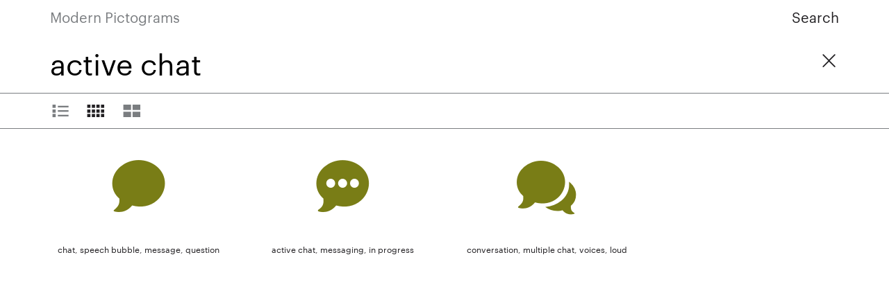

--- FILE ---
content_type: text/html; charset=utf-8
request_url: http://modernpictograms.com/search/?query=active%20chat
body_size: 14092
content:

    <!doctype html>
      <html lang="en" dir="ltr">
      <head>
        <script async src="https://www.googletagmanager.com/gtag/js?id=UA-111449839-1"></script>
        <script>
          window.dataLayer = window.dataLayer || [];
          function gtag(){dataLayer.push(arguments);}
          gtag('js', new Date());

          gtag('config', 'UA-111449839-1');
        </script>
        <title>Modern Pictograms</title>
        <meta charset="utf-8">
        <meta name="viewport" content="width=device-width, initial-scale=1">
        <meta name="title" content="Designed to work in any context at any size, even on retina displays">
      <meta name="author" content="Drawings by John Caserta, Site designed by Micah Barrett, developed by Ruben Rodriguez">
      <meta name="Copyright" content="Copyright The Design Office 2017. All Rights Reserved.">
      <script>
        (function(i,s,o,g,r,a,m){i['GoogleAnalyticsObject']=r;i[r]=i[r]||function(){
        (i[r].q=i[r].q||[]).push(arguments)},i[r].l=1*new Date();a=s.createElement(o),
        m=s.getElementsByTagName(o)[0];a.async=1;a.src=g;m.parentNode.insertBefore(a,m)
        })(window,document,'script','https://www.google-analytics.com/analytics.js','ga');
        ga('create', 'UA-59960857-1', 'auto');
        ga('send', 'pageview');
      </script>
        <link rel="icon" href="/static/favicon.png">
        <link rel="stylesheet" href="/static/style/site.css">
        <script type="application/json" id="appState">{"forSale":[{"id":"font","version":2.78,"name":"Complete Bundle","description":"OTF, Web Fonts, ALL SVGs, Sketch file & Animations","price":"25","download":"retail-downloads/MPv278"}],"modules":{"intro":{"pictograms":[[[{"character":"","color":"fuchsia-pale","rotateClass":"visible"},{"character":"÷","color":"fuchsia-rose","rotateClass":"next"},{"character":"","color":"green","rotateClass":false},{"character":"c","color":"brown","rotateClass":false}],[{"character":"","color":"blue","rotateClass":"visible"},{"character":"j","color":"fuchsia-rose","rotateClass":"next"},{"character":"j","color":"orange","rotateClass":false},{"character":"j","color":"yellow","rotateClass":false}],[{"character":"","color":"olive","rotateClass":"visible"},{"character":"á","color":"grey","rotateClass":"next"},{"character":":","color":"blue","rotateClass":false},{"character":";","color":"fuchsia-rose","rotateClass":false}],[{"character":"","color":"yellow","rotateClass":"visible"},{"character":"Ö","color":"brown","rotateClass":"next"},{"character":"≥","color":"brown","rotateClass":false},{"character":"Ÿ","color":"orange","rotateClass":false}],[{"character":"","color":"orange","rotateClass":"visible"},{"character":"☼","color":"yellow","rotateClass":"next"},{"character":"−","color":"yellow","rotateClass":false},{"character":"¾","color":"yellow","rotateClass":false}],[{"character":"","color":"green","rotateClass":"visible"},{"character":"☽","color":"blue","rotateClass":"next"},{"character":"õ","color":"olive","rotateClass":false}]],[{"description":"Modern Pictograms is a set of symbols usable for needs both big and small: interfaces, presentations, animation, signage and more. Version: 2.78 released Jan. 26, 2018","button":"See them all ›"},[{"character":"","color":"fuchsia-rose","rotateClass":"visible"},{"character":"œ","color":"orange","rotateClass":"next"},{"character":"œ","color":"yellow","rotateClass":false}],[{"character":"","color":"brown","rotateClass":"visible"},{"character":"ã","color":"green","rotateClass":"next"},{"character":"ϒ","color":"green","rotateClass":false},{"character":"ł","color":"green","rotateClass":false}],[{"character":"","color":"grey","rotateClass":"visible"},{"character":"ô","color":"fuchsia-rose","rotateClass":"next"},{"character":"{","color":"green","rotateClass":false},{"character":"}","color":"orange","rotateClass":false}],[{"character":"","color":"fuchsia-pale","rotateClass":"visible"},{"character":"","color":"orange","rotateClass":"next"},{"character":"","color":"yellow","rotateClass":false},{"character":"","color":"orange","rotateClass":false},{"character":"","color":"yellow","rotateClass":false}]],[[{"character":"","color":"blue","rotateClass":"visible"},{"character":"","color":"blue","rotateClass":"next"},{"character":"","color":"fuchsia-rose","rotateClass":false},{"character":"","color":"fuchsia-pale","rotateClass":false}],[{"character":"","color":"olive","rotateClass":"visible"},{"character":"”","color":"olive","rotateClass":"next"},{"character":"Ï","color":"olive","rotateClass":false},{"character":"ﬁ","color":"olive","rotateClass":false},{"character":"”","color":"olive","rotateClass":false},{"character":"/","color":"olive","rotateClass":false},{"character":"ﬁ","color":"olive","rotateClass":false}],[{"character":"","color":"yellow","rotateClass":"visible"},{"character":"–","color":"orange","rotateClass":"next"},{"character":"w","color":"brown","rotateClass":false},{"character":"✓","color":"brown","rotateClass":false}],[{"character":"","color":"orange","rotateClass":"visible"},{"character":"½","color":"yellow","rotateClass":"next"}]],[[{"character":"","color":"green","rotateClass":"visible"},{"character":"I","color":"brown","rotateClass":"next"},{"character":"◊","color":"brown","rotateClass":false},{"character":"","color":"brown","rotateClass":false}],[{"character":"","color":"fuchsia-rose","rotateClass":"visible"},{"character":"","color":"grey","rotateClass":"next"},{"character":"¹","color":"grey","rotateClass":false},{"character":"","color":"grey","rotateClass":false}],[{"character":"","color":"brown","rotateClass":"visible"},{"character":"→","color":"olive","rotateClass":"next"},{"character":"„","color":"olive","rotateClass":false},{"character":"—","color":"olive","rotateClass":false},{"character":"→","color":"olive","rotateClass":false},{"character":"„","color":"olive","rotateClass":false},{"character":"—","color":"olive","rotateClass":false}],[{"character":"","color":"grey","rotateClass":"visible"},{"character":"X","color":"grey","rotateClass":"next"},{"character":"’","color":"grey","rotateClass":false},{"character":"x","color":"grey","rotateClass":false},{"character":"X","color":"grey","rotateClass":false},{"character":"’","color":"grey","rotateClass":false},{"character":"x","color":"grey","rotateClass":false}],[{"character":"","color":"fuchsia-pale","rotateClass":"visible"},{"character":"‚","color":"olive","rotateClass":"next"},{"character":"<","color":"olive","rotateClass":false},{"character":"‚","color":"olive","rotateClass":false},{"character":"‚","color":"olive","rotateClass":false},{"character":"<","color":"olive","rotateClass":false},{"character":"‚","color":"olive","rotateClass":false}],[{"character":"","color":"blue","rotateClass":"visible"},{"character":"","color":"blue","rotateClass":"next"}]],[[{"character":"","color":"olive","rotateClass":"visible"},{"character":"","color":"green","rotateClass":"next"},{"character":"","color":"green","rotateClass":false}],[{"character":"","color":"yellow","rotateClass":"visible"},{"character":7,"color":"orange","rotateClass":"next"},{"character":6,"color":"orange","rotateClass":false},{"character":8,"color":"orange","rotateClass":false}],[{"character":"","color":"orange","rotateClass":"visible"},{"character":"˚","color":"yellow","rotateClass":"next"},{"character":"˙","color":"yellow","rotateClass":false}],[{"character":"","color":"green","rotateClass":"visible"},{"character":"€","color":"olive","rotateClass":"next"},{"character":"Ì","color":"olive","rotateClass":false},{"character":"∆","color":"olive","rotateClass":false},{"character":"€","color":"olive","rotateClass":false},{"character":"Ì","color":"olive","rotateClass":false},{"character":"∆","color":"olive","rotateClass":false}],[{"character":"","color":"fuchsia-rose","rotateClass":"visible"},{"character":"","color":"blue","rotateClass":"next"},{"character":"O","color":"blue","rotateClass":false}],[{"character":"","color":"brown","rotateClass":"visible"},{"character":"ë","color":"fuchsia-rose","rotateClass":"next"},{"character":"í","color":"fuchsia-pale","rotateClass":false},{"character":"ï","color":"fuchsia-rose","rotateClass":false},{"character":"ñ","color":"fuchsia-pale","rotateClass":false}]]]},"news":{"id":"news","pieces":[{"format":"large","headline":"SVGs now in layers","image":"/static/img/v278_hero.png","caption":"Version 2.78 features an updated set of SVG vector files. Animate certain icons with CSS or AfterEffects, and alter colors in CSS, Sketch or Illustrator. Download fan icon to see the layers for yourself.","link":"https://thenounproject.com/browse/?i=1176385"},{"format":"small","headline":"Download native animations for mobile","image":"/static/img/lottie-montage-wide.gif","caption":"Airbnb Design has animated a bunch of our icons in conjunction with Lottie 2.0. Learn more about Lottie and download a free subset of icons that run natively on iOS, Android and in browser.","link":"https://airbnb.design/modern-pictograms-for-lottie/"},{"format":"small","headline":"Get a tasty candy cane Risograph print","image":"/static/img/P1290414_w4.jpg","caption":"To mark the release of version 2.78, we made eight 6-color Risograph prints showing the many ways you can color our Candy Cane (we suggest that you do this onscreen, but making prints was fun). Contact us for some free prints.","link":"http://eepurl.com/cb_UTL"}]},"browse":{"id":"browse","title":"Browse the set","display":"small","pictograms":[{"character":"@","tags":["at","email","twitter","@"],"id":"p-0"},{"character":"&#242;","tags":["address book","contacts","private"],"id":"p-1"},{"character":"&#8242;","tags":["apple","bite","in progress","crunchy"],"id":"p-2"},{"character":"&#169;","tags":["drag","arrows","directions","move"],"id":"p-3"},{"character":"&#9793;","tags":["earth","world","environment","we","one","nature","africa","europe"],"id":"p-4"},{"character":"&#10003;","tags":["earth","world","environment","we","one","nature","americas"],"id":"p-5"},{"character":"&#189;","tags":["emoticon","smile","happy","simple","you","me",":)"],"id":"p-6"},{"character":"E","tags":["eye","browse","see","focus"],"id":"p-7"},{"character":"&#255;","tags":["eyeglasses","read","peruse","inspect","architect","sharpen"],"id":"p-8"},{"character":"&#8719;","tags":["fire","hot","sale","artisinal","global warming"],"id":"p-9"},{"character":"&#8717;","tags":["fish bowl","lonely","isolated","confined","childhood"],"id":"p-10"},{"character":"&#978;","tags":["apple","bite","in progress"],"id":"p-11"},{"character":"&#246;","tags":["flag","peace","nationalism","consulate","team","identify"],"id":"p-12"},{"character":"_","tags":["flat file","cabinet","storage","artist","gallery","industrial","large"],"id":"p-13"},{"character":"&#730;","tags":["fluorescent bulb","energy saving","long lasting","new","bright"],"id":"p-14"},{"character":"&#162;","tags":["folder","save","collect","organize","file"],"id":"p-15"},{"character":"v","tags":["fullscreen","maximize","expand","fill"],"id":"p-16"},{"character":"u","tags":["fullscreen exit","minimize","shrink","reduce"],"id":"p-17"},{"character":"w","tags":["globe","world wide web","network","link","url"],"id":"p-18"},{"character":"&#205;","tags":["menu","hamburger","list"],"id":"p-19"},{"character":"&#203;","tags":["menu","hamburger","list"],"id":"p-20"},{"character":"j","tags":["heart","love","favorite","life","symmetry"],"id":"p-21"},{"character":"&#322;","tags":["apple","bite","in progress","compost","finished","symmetry"],"id":"p-22"},{"character":"&#199;","tags":["history","time travel","backwards","rewind","daylight savings"],"id":"p-23"},{"character":"p","tags":["home","modernism","flat roof","contemporary","20th century"],"id":"p-24"},{"character":"&#193;","tags":["hot air balloon","birds eye view","slow","overview","trip","large","dandy"],"id":"p-25"},{"character":"&#185;","tags":["fire hydrant","emergency","relief","water","city","utilities"],"id":"p-26"},{"character":"=","tags":["information","help","fyi","brochure","i"],"id":"p-27"},{"character":"Q","tags":["tablet","ipad","kindle"],"id":"p-28"},{"character":"&#161;","tags":["tablet small","ipad mini"],"id":"p-29"},{"character":"O","tags":["smart phone","iphone"],"id":"p-30"},{"character":"M","tags":["mp3 player","ipod","music"],"id":"p-31"},{"character":"&#8747;","tags":["key","access","locked","personal","private","ownership"],"id":"p-32"},{"character":"&#8217;","tags":["no","close","cancel","do not","delete","prohibited"],"id":"p-33"},{"character":"c","tags":["telephone","land line","concierge","formal","1970s"],"id":"p-34"},{"character":"&#230;","tags":["laptop","work","notebook","portable","computer"],"id":"p-35"},{"character":"m","tags":["envelope","email","letter","correspondence"],"id":"p-36"},{"character":"&#729;","tags":["light bulb","idea","incandescent","warm"],"id":"p-37"},{"character":"&#245;","tags":["lightning","fast","now","scary","quick"],"id":"p-38"},{"character":"l","tags":["like","favorite","thumbs up","yay","hooray","gotcha"],"id":"p-39"},{"character":"&Egrave;","tags":["lines","parallel","list"],"id":"p-40"},{"character":"&#197;","tags":["link","url","attached","coupled"],"id":"p-41"},{"character":"~","tags":["paper airplane","location","direction","orientation"],"id":"p-42"},{"character":"n","tags":["locked","protected","inpenetrable","padlock"],"id":"p-43"},{"character":"&#8221;","tags":["down arrow","next","scroll"],"id":"p-44"},{"character":"q","tags":["unlocked","free","open","unprotected","padlock"],"id":"p-45"},{"character":"&#170;","tags":["locked","protected","inpenetrable","padlock"],"id":"p-46"},{"character":"s","tags":["magnifying glass","search","inspect","focus"],"id":"p-47"},{"character":"&#180;","tags":["maximize","expand","enlarge","fill"],"id":"p-48"},{"character":"&#177;","tags":["microphone","radio","record","perform","speech"],"id":"p-49"},{"character":"&#165;","tags":["muted microphone","silence","deaf"],"id":"p-50"},{"character":"&#8482;","tags":["minimize","shrink"],"id":"p-51"},{"character":"$","tags":["money","expensive","for sale","currency","dollar"],"id":"p-52"},{"character":"&#9789;","tags":["moon","nighttime","quiet","silent","pensive"],"id":"p-53"},{"character":"&#181;","tags":["more","to come","dots","ellipses"],"id":"p-54"},{"character":"&#8216;","tags":["left arrow","previous","older","back","behind"],"id":"p-55"},{"character":"&#8224;","tags":["music","jingle","dance","jovial","note"],"id":"p-56"},{"character":"&#176;","tags":["mute","silence","quiet"],"id":"p-57"},{"character":"a","tags":["newspaper","front page","important","historic","journalism","headlines"],"id":"p-58"},{"character":"\"","tags":["no","prohibited","do not","cancel","forbidden"],"id":"p-59"},{"character":"&#238;","tags":["notebook","composition","test","homework","journal"],"id":"p-60"},{"character":"&#241;","tags":["notebook","writing","notes","sketches"],"id":"p-61"},{"character":"&#239;","tags":["notebook","ideas","sketches"],"id":"p-62"},{"character":"&#235;","tags":["notepad","lists","notes","reporter"],"id":"p-63"},{"character":"&#237;","tags":["notepad","lists","notes","reporter"],"id":"p-64"},{"character":"&#168;","tags":["power","off","on"],"id":"p-65"},{"character":"&#219;","tags":["left arrow","previous","older","back","behind"],"id":"p-66"},{"character":"K","tags":["paper","print","read","fax","letter","document"],"id":"p-67"},{"character":"&#214;","tags":["paper clip","attachment","connect","office"],"id":"p-68"},{"character":"&#186;","tags":["papers","documents","official","paperwork","forms"],"id":"p-69"},{"character":"&#213;","tags":["pause"],"id":"p-70"},{"character":"r","tags":["pencil","school","notetaking"],"id":"p-71"},{"character":"e","tags":["pencil","tip","writing"],"id":"p-72"},{"character":"&#8805;","tags":["pencil","sketch"],"id":"p-73"},{"character":"&#8706;","tags":["picture","landscape","photo","print","hard copy"],"id":"p-74"},{"character":"&#8486;","tags":["pictures","album","stack","memories"],"id":"p-75"},{"character":",","tags":["pin","location","map","here","spot"],"id":"p-76"},{"character":"&#8212;","tags":["right arrow","next","newer","forward","ahead","skip"],"id":"p-77"},{"character":"P","tags":["play","button","HD","triangle"],"id":"p-78"},{"character":"&Ograve;","tags":["play","button"],"id":"p-79"},{"character":"+","tags":["plus","health","switzerland","addition","more","emergency"],"id":"p-80"},{"character":"d","tags":["printer","inkjet","laser printer","productivity","publishing"],"id":"p-81"},{"character":"&#252;","tags":["pushpin","attach","critique","append","pinup"],"id":"p-82"},{"character":"?","tags":["question","information","help","advice","?"],"id":"p-83"},{"character":"&#217;","tags":["radio","fm","am","short wave","journalism","storytelling"],"id":"p-84"},{"character":"`","tags":["radio tower","broadcast","bulletin","distribute","air waves","transmit"],"id":"p-85"},{"character":"&#8230;","tags":["record","dot","japan","abstraction","hole","circle"],"id":"p-86"},{"character":"&#8800;","tags":["refresh","infinity","reload"],"id":"p-87"},{"character":"&#218;","tags":["right arrow","next","newer","forward","ahead","skip"],"id":"p-88"},{"character":"R","tags":["reload","loading","full circle","spinning"],"id":"p-89"},{"character":"&#8225;","tags":["full resolution","density","rectangle","viewport","abstraction"],"id":"p-90"},{"character":"\\","tags":["high resolution","grid","pixels"],"id":"p-91"},{"character":"&#224;","tags":["low resolution","grid","pixels","flag"],"id":"p-92"},{"character":")","tags":["ribbon","award","prized","first","grand prize","special"],"id":"p-93"},{"character":"&#215;","tags":["ring","symbol","engagement","commitment","expensive","adult"],"id":"p-94"},{"character":"&tilde;","tags":["rocket","speedy","fast","ambitious","launch","powerful"],"id":"p-95"},{"character":"^","tags":["rss","syndication","feed","signal","broadcast"],"id":"p-96"},{"character":"&#376;","tags":["scissors","cut","craft","make","do","tailor","customize"],"id":"p-97"},{"character":".","tags":["cog","settings","work","machine","controls"],"id":"p-98"},{"character":"&#8220;","tags":["up arrow","higher","scroll"],"id":"p-99"},{"character":"o","tags":["share","send","mail","export"],"id":"p-100"},{"character":"&#733;","tags":["shield","protected","guard","official","heraldry","prepared"],"id":"p-101"},{"character":"&#236;","tags":["sketchbook","creativity","portable","art"],"id":"p-102"},{"character":"&#8243;","tags":["slider","toggle","binary","controls","preference"],"id":"p-103"},{"character":"S","tags":["slideshow","projector","screen","presentation"],"id":"p-104"},{"character":"*","tags":["star","favorite","wonderful","best","noteworthy"],"id":"p-105"},{"character":"&#8721;","tags":["sticker","sale","explosion","badge","hooray","pow"],"id":"p-106"},{"character":"&#8260;","tags":["stop","square","abstraction"],"id":"p-107"},{"character":"&#191;","tags":["stopwatch","race","competition","tick tock","speed"],"id":"p-108"},{"character":"&#190;","tags":["sun","brightness","dim"],"id":"p-109"},{"character":"&#402;","tags":["airplay","wireless play"],"id":"p-110"},{"character":"&#64258;","tags":["no","close","cancel","do not","delete","prohibited"],"id":"p-111"},{"character":"&#8722;","tags":["sun","contrast","eclipse"],"id":"p-112"},{"character":"&#9788;","tags":["sun","brightness","bright","warm","happy"],"id":"p-113"},{"character":"H","tags":["super 8","camera","8mm","film","home movies","short film"],"id":"p-114"},{"character":"J","tags":["tag","sale","bargain","shopping"],"id":"p-115"},{"character":"&#243;","tags":["tags","sale","bargain","shopping"],"id":"p-116"},{"character":"&circ;","tags":["tape","dispenser","mend","fix","help"],"id":"p-117"},{"character":"(","tags":["tools","hammer","wrench","fix","socialism","union"],"id":"p-118"},{"character":"&#38;","tags":["tote bag","beach","carry","convenience","books","storage"],"id":"p-119"},{"character":"&#728;","tags":["traffic light","stop","go","order","control","auto","consistent","regular"],"id":"p-120"},{"character":"I","tags":["trash","recycle bin","waste","container"],"id":"p-121"},{"character":"&#64257","tags":["down arrow","next","scroll"],"id":"p-122"},{"character":"&#960;","tags":["truck","delivery","shipping","industry","volume","work"],"id":"p-123"},{"character":"&#212;","tags":["television","tv","relaxing","nighttime","video","numbness"],"id":"p-124"},{"character":"&#250;","tags":["type","letterform","typography","letterpress","character","a"],"id":"p-125"},{"character":"&#339;","tags":["umbrella","protection","rain","portable","useful","occasional"],"id":"p-126"},{"character":"k","tags":["woman","artist","user","profile","person"],"id":"p-127"},{"character":"g","tags":["people","folks","users","organization","group","friends"],"id":"p-128"},{"character":"f","tags":["man","employee","user","profile","person"],"id":"p-129"},{"character":"h","tags":["video","camera","record","capture","surveillance"],"id":"p-130"},{"character":"&#8250;","tags":["left arrow","previous","older","back","behind"],"id":"p-131"},{"character":"5","tags":["view","arrange","columns"],"id":"p-132"},{"character":"&#8804;","tags":["view","arrange","columns"],"id":"p-133"},{"character":"&#216;","tags":["view","grid","text","layout"],"id":"p-134"},{"character":"4","tags":["view","arrange","rows"],"id":"p-135"},{"character":"&#202;","tags":["view","variable","thickness"],"id":"p-136"},{"character":"&#198;","tags":["view","grid","spreadsheet"],"id":"p-137"},{"character":"3","tags":["view","table","grid","boxes"],"id":"p-138"},{"character":"2","tags":["volume","high","loud"],"id":"p-139"},{"character":"1","tags":["volume","low","quiet"],"id":"p-140"},{"character":"0","tags":["mute","silent","off"],"id":"p-141"},{"character":"&#8240;","tags":["left arrow","previous","older","back","behind"],"id":"p-142"},{"character":"!","tags":["warning","!","wait","stop","observe","notice"],"id":"p-143"},{"character":"&#226;","tags":["wifi","wireless"],"id":"p-144"},{"character":"W","tags":["windows","new window","front"],"id":"p-145"},{"character":"y","tags":["zoom in","enlarge"],"id":"p-146"},{"character":"z","tags":["zoom out","shrink"],"id":"p-147"},{"character":"&#57371;","tags":["acorn","seed","hearty","nut"],"id":"p-148"},{"character":"&#57410;","tags":["apartment building","walkup","home","sharing","city","building"],"id":"p-149"},{"character":"&#57414;","tags":["bank","commerce","classical","ancient","finance","neoclassical","building"],"id":"p-150"},{"character":"&#57374;","tags":["butterfly","beauty","flutter","mature","grown-up","ornament"],"id":"p-151"},{"character":"&#57382;","tags":["button","neat","fasten","bind","connect","apparel"],"id":"p-152"},{"character":"&#8592;","tags":["left arrow","previous","older","back","behind","around the corner"],"id":"p-153"},{"character":"&#57380;","tags":["chip","tech","cyber","banking"],"id":"p-154"},{"character":"&#57379;","tags":["chip card","swipe","pay","mastercard","visa","bank"],"id":"p-155"},{"character":"&#57413;","tags":["college","colonial","new england","brick","building"],"id":"p-156"},{"character":"&#57378;","tags":["credit card","swipe","pay","mastercard","visa","bank","debt"],"id":"p-157"},{"character":"&#57411;","tags":["factory","coal","economy","output","manufacturing","buildiing"],"id":"p-158"},{"character":"&#57427;","tags":["fingerprint","identity","unique","self","personal"],"id":"p-159"},{"character":"&#57375;","tags":["glue","attach","craft","make","construct","play"],"id":"p-160"},{"character":"&#57424;","tags":["government","federal","tax","oversight","rules","neoclassical","building"],"id":"p-161"},{"character":"&#57408;","tags":["headquarters","company","warehouse","building"],"id":"p-162"},{"character":"&#57385;","tags":["hourglass","end","finish","death","out of time","stop"],"id":"p-163"},{"character":"&#8249;","tags":["right arrow","next","newer","forward","ahead","skip"],"id":"p-164"},{"character":"&#57384;","tags":["hourglass","halfway","mid-life","mid-career"],"id":"p-165"},{"character":"&#57392;","tags":["hourglass","start","beginning","birth","go"],"id":"p-166"},{"character":"&#57376;","tags":["leaf","tree","life","health","oak","nature"],"id":"p-167"},{"character":"&#57428;","tags":["lemon","orange","grapefruit","sour","tangy","food"],"id":"p-168"},{"character":"&#57393;","tags":["nest","siblings","cozy","rest","nurture","craft"],"id":"p-169"},{"character":"&#57373;","tags":["overlap","commonality","collaboration","overlap"],"id":"p-170"},{"character":"&#57412;","tags":["parking","garage","commuting"],"id":"p-171"},{"character":"&#57429;","tags":["rainbow","magic","luck","color","optimistic"],"id":"p-172"},{"character":"&#57394;","tags":["ranch house","suburbs"],"id":"p-173"},{"character":"&#57426;","tags":["retail","store","business","storefront","building"],"id":"p-174"},{"character":"&#8222;","tags":["right arrow","next","newer","forward","ahead","skip"],"id":"p-175"},{"character":"&#57377;","tags":["sailboat","freedom","tranquility","slow","wealth"],"id":"p-176"},{"character":"&#57381;","tags":["SD card","photography","data","storage","save"],"id":"p-177"},{"character":"&#57409;","tags":["office tower","skyscraper","museum","downtown","building"],"id":"p-178"},{"character":"&#57425;","tags":["university","college","colonial","courthouse","building"],"id":"p-179"},{"character":"&#57372;","tags":["venn diagram","teamwork","collaboration","overlap","color"],"id":"p-180"},{"character":"&#57383;","tags":["watch","apple watch","time","smart watch"],"id":"p-181"},{"character":"&#57430;","tags":["wheelbarrow","utilitarian","helpful","cart","take out","yard"],"id":"p-182"},{"character":"&#57431;","tags":["snow globe","dream","wonder","memento","joy","winter","shake"],"id":"p-183"},{"character":"&#8594;","tags":["right arrow","next","newer","forward","ahead","skip","around the corner"],"id":"p-184"},{"character":"&#8364;","tags":["up arrow","higher","scroll"],"id":"p-185"},{"character":"&#88;","tags":["no","close","cancel","do not","delete","prohibited"],"id":"p-186"},{"character":"&#125;","tags":["alarm clock","morning","awake"],"id":"p-187"},{"character":"&#207;","tags":["down arrow","next","scroll"],"id":"p-188"},{"character":"&#211;","tags":["left arrow","previous","older","back","behind"],"id":"p-189"},{"character":"&#206","tags":["right arrow","next","newer","forward","ahead","skip"],"id":"p-190"},{"character":"&#204;","tags":["up arrow","higher","scroll"],"id":"p-191"},{"character":"&#91;","tags":["down arrow","next","scroll"],"id":"p-192"},{"character":"&#8218;","tags":["left arrow","previous","older","back","behind"],"id":"p-193"},{"character":"&#183;","tags":["right arrow","next","newer","forward","ahead","skip"],"id":"p-194"},{"character":"&#93;","tags":["up arrow","higher","scroll"],"id":"p-195"},{"character":"&#47;","tags":["down arrow","next","scroll"],"id":"p-196"},{"character":"&#192","tags":["right arrow","fast forward","skip"],"id":"p-197"},{"character":"&#209;","tags":["align center","text"],"id":"p-198"},{"character":"&#60;","tags":["left arrow","previous","older","back","behind"],"id":"p-199"},{"character":"&#195;","tags":["left arrow","rewind","skip"],"id":"p-200"},{"character":"&#62;","tags":["right arrow","next","newer","forward","play","abstraction"],"id":"p-201"},{"character":"&#8776;","tags":["down arrow","skip to bottom","jump to bottom"],"id":"p-202"},{"character":"&#171;","tags":["left arrow","skip to start","previous chapter"],"id":"p-203"},{"character":"&#187;","tags":["left arrow","skip to end","next chapter"],"id":"p-204"},{"character":"&#8710;","tags":["up arrow","skip to top","jump to top"],"id":"p-205"},{"character":"&#45;","tags":["up arrow","higher","scroll"],"id":"p-206"},{"character":"&#223;","tags":["down arrow","next","scroll"],"id":"p-207"},{"character":"&#167;","tags":["left arrow","previous","older","back","behind"],"id":"p-208"},{"character":"&#194","tags":["align justified","text"],"id":"p-209"},{"character":"&#163;","tags":["left right arrow","swipe","back and forth","turn","move"],"id":"p-210"},{"character":"&#8226;","tags":["right arrow","next","newer","forward","ahead","skip"],"id":"p-211"},{"character":"&#182;","tags":["up arrow","higher","scroll"],"id":"p-212"},{"character":"&#174;","tags":["up down arrow","swipe","both directions"],"id":"p-213"},{"character":"&#8211;","tags":["ball","basketball","play","game","competition","activity","recreation","sports"],"id":"p-214"},{"character":"&#247;","tags":["band-aid","first aid","fixit","protection","emergency","help"],"id":"p-215"},{"character":"&#9674;","tags":["basket","shopping","cart","portable"],"id":"p-216"},{"character":"&#57;","tags":["bell","alert","notification","alarm"],"id":"p-217"},{"character":"B","tags":["book","volume","authoritative"],"id":"p-218"},{"character":"&#220;","tags":["open book","magazine","history","reading","text"],"id":"p-219"},{"character":"&#90;","tags":["align left","text"],"id":"p-220"},{"character":"&#248;","tags":["bookmark","save","notate"],"id":"p-221"},{"character":"&#184;","tags":["box","3d","shipping","mystery","cube","container"],"id":"p-222"},{"character":"&#89;","tags":["bullhorn","announcement","loud","organize","yell","fired up","activist"],"id":"p-223"},{"character":"'","tags":["bullseye","target","victim","center","spot"],"id":"p-224"},{"character":"#","tags":["calculator","math","compute"],"id":"p-225"},{"character":"&#229;","tags":["calendar","planning","events","future","monthly"],"id":"p-226"},{"character":"&#231;","tags":["daily calendar","planning","events","future"],"id":"p-227"},{"character":"&#233;","tags":["calendar","planning","events","future"],"id":"p-228"},{"character":"&#232;","tags":["calendar","planning","events","future","list"],"id":"p-229"},{"character":"&#234;","tags":["calendar","planning","events","future","list"],"id":"p-230"},{"character":"&#201;","tags":["align right","text"],"id":"p-231"},{"character":"A","tags":["camera","photography","35mm","retro","capture","remember"],"id":"p-232"},{"character":"i","tags":["cart","shopping","checkout","saving"],"id":"p-233"},{"character":"C","tags":["cd","dvd","disc","music","media","retro"],"id":"p-234"},{"character":"N","tags":["mobile phone","cell","handheld","reachable"],"id":"p-235"},{"character":"&#338;","tags":["chair","relax","wait","visit","modernism","design","furniture"],"id":"p-236"},{"character":"7","tags":["bar chart","measuring","analysis","stats","report"],"id":"p-237"},{"character":"6","tags":["fever chart","measuring","analysis","stats","report","growth"],"id":"p-238"},{"character":"8","tags":["pie chart","measuring","analysis","stats","report","percent"],"id":"p-239"},{"character":"b","tags":["chat","speech bubble","message","question"],"id":"p-240"},{"character":"&#251;","tags":["active chat","messaging","in progress"],"id":"p-241"},{"character":"&#175;","tags":["anchor","weight","heavy","maritime","sea","water"],"id":"p-242"},{"character":"&#249;","tags":["conversation","multiple chat","voices","loud"],"id":"p-243"},{"character":"%","tags":["check","okay","affirmative","approved"],"id":"p-244"},{"character":"&#8734;","tags":["check","okay","affirmative","approved"],"id":"p-245"},{"character":"{","tags":["clock","wait","time","busy"],"id":"p-246"},{"character":"x","tags":["close","no","cancel","do not","delete","prohibited"],"id":"p-247"},{"character":"&#225;","tags":["cloud","imagination"],"id":"p-248"},{"character":";","tags":["cloud download","receive"],"id":"p-249"},{"character":":","tags":["cloud upload","send"],"id":"p-250"},{"character":"&#8730;","tags":["four-leaf clover","luck","nature","grass","irish"],"id":"p-251"},{"character":"V","tags":["compose","write","use pencil","test"],"id":"p-252"},{"character":"&#227;","tags":["apple","education","knowledge","smart","gravity","sweet","delicious"],"id":"p-253"},{"character":"&#166;","tags":["controls","settings","alter","levers","adjust","tinker"],"id":"p-254"},{"character":"&#196;","tags":["crosshair","aim","victim","weapon","focus"],"id":"p-255"},{"character":"&#244;","tags":["dashboard","speedometer","measurement","barometer"],"id":"p-256"},{"character":"&#228;","tags":["delete","backspace"],"id":"p-257"},{"character":"U","tags":["desktop computer","display","monitor","HD"],"id":"p-258"},{"character":"&#208;","tags":["diamond","valuable","pricey","fancy","luxury","costly","perfect"],"id":"p-259"},{"character":"&#172;","tags":["dinosaur","deprecated","old","outdated","historic","ancient","strong","large"],"id":"p-260"},{"character":"L","tags":["dislike","boo","unapproved","thumbs down"],"id":"p-261"},{"character":"|","tags":["divider","separator","pipe"],"id":"p-262"},{"character":"D","tags":["download","pdf","retrieve file"],"id":"p-263"},{"character":"&#57432;","tags":["fan","cool","hot","refreshing","loading","ac"],"id":"p-264"},{"character":"&#57440;","tags":["document","file","text","typeface","font"],"id":"p-265"},{"character":"&#57441;","tags":["candy cane","holiday","sweets","candy","joy","color"],"id":"p-266"},{"character":"&#57442;","tags":["snowflake","cold","winter","ice","brrr","unique","personal"],"id":"p-267"},{"character":"&#57443;","tags":["gift","thanks","special","birthday","package","shipping"],"id":"p-268"},{"character":"&#57444;","tags":["comb","groom","clean","tidy","plastic","beauty"],"id":"p-269"},{"character":"&#57446;","tags":["spider","bug","scary","avoid","danger","risky","pest"],"id":"p-270"},{"character":"&#57456;","tags":["fidget spinner","fidget","speed","kids","play","youth","toy","game"],"id":"p-271"},{"character":"&#57457;","tags":["iphoneX","phone"],"id":"p-272"}]},"featured-retail-item":{"id":"buy","icon":"q","title":"Get it all for free","features":[{"icon":"¢","color":"green","blurb":"<p>Get all the drawings as an Open Type font for applications, webfont and layered SVGs files for websites and animation. <a href=\"https://thenounproject.com/johncaserta/collection/modern-pictograms/\">Download single icons at The Noun Project</a>.</p>\n"},{"icon":"Ð","color":"orange","blurb":"<p>We’ve made a Sketch file with all the icons embedded in symbols as paths. Makes designing interfaces easy. <a href=\"https://www.sketchapp.com\">Learn about Sketch</a>.</p>\n"},{"icon":"Ò","color":"fuchsia-rose","blurb":"<p>You’ll also receive animation files created by Airbnb Design. Use the MP4s, gifs or native animation code on your next project. <a href=\"https://airbnb.design/modern-pictograms-for-lottie/\">More on this.</a></p>\n"}],"cta":"Download now","ctaHref":"/static/downloads/MPv278.zip","ctaDownload":"MPv278.zip"},"search":{"id":"search","isActive":true,"query":"","display":"small","pictograms":[{"character":"@","tags":["at","email","twitter","@"],"id":"p-0"},{"character":"&#242;","tags":["address book","contacts","private"],"id":"p-1"},{"character":"&#8242;","tags":["apple","bite","in progress","crunchy"],"id":"p-2"},{"character":"&#169;","tags":["drag","arrows","directions","move"],"id":"p-3"},{"character":"&#9793;","tags":["earth","world","environment","we","one","nature","africa","europe"],"id":"p-4"},{"character":"&#10003;","tags":["earth","world","environment","we","one","nature","americas"],"id":"p-5"},{"character":"&#189;","tags":["emoticon","smile","happy","simple","you","me",":)"],"id":"p-6"},{"character":"E","tags":["eye","browse","see","focus"],"id":"p-7"},{"character":"&#255;","tags":["eyeglasses","read","peruse","inspect","architect","sharpen"],"id":"p-8"},{"character":"&#8719;","tags":["fire","hot","sale","artisinal","global warming"],"id":"p-9"},{"character":"&#8717;","tags":["fish bowl","lonely","isolated","confined","childhood"],"id":"p-10"},{"character":"&#978;","tags":["apple","bite","in progress"],"id":"p-11"},{"character":"&#246;","tags":["flag","peace","nationalism","consulate","team","identify"],"id":"p-12"},{"character":"_","tags":["flat file","cabinet","storage","artist","gallery","industrial","large"],"id":"p-13"},{"character":"&#730;","tags":["fluorescent bulb","energy saving","long lasting","new","bright"],"id":"p-14"},{"character":"&#162;","tags":["folder","save","collect","organize","file"],"id":"p-15"},{"character":"v","tags":["fullscreen","maximize","expand","fill"],"id":"p-16"},{"character":"u","tags":["fullscreen exit","minimize","shrink","reduce"],"id":"p-17"},{"character":"w","tags":["globe","world wide web","network","link","url"],"id":"p-18"},{"character":"&#205;","tags":["menu","hamburger","list"],"id":"p-19"},{"character":"&#203;","tags":["menu","hamburger","list"],"id":"p-20"},{"character":"j","tags":["heart","love","favorite","life","symmetry"],"id":"p-21"},{"character":"&#322;","tags":["apple","bite","in progress","compost","finished","symmetry"],"id":"p-22"},{"character":"&#199;","tags":["history","time travel","backwards","rewind","daylight savings"],"id":"p-23"},{"character":"p","tags":["home","modernism","flat roof","contemporary","20th century"],"id":"p-24"},{"character":"&#193;","tags":["hot air balloon","birds eye view","slow","overview","trip","large","dandy"],"id":"p-25"},{"character":"&#185;","tags":["fire hydrant","emergency","relief","water","city","utilities"],"id":"p-26"},{"character":"=","tags":["information","help","fyi","brochure","i"],"id":"p-27"},{"character":"Q","tags":["tablet","ipad","kindle"],"id":"p-28"},{"character":"&#161;","tags":["tablet small","ipad mini"],"id":"p-29"},{"character":"O","tags":["smart phone","iphone"],"id":"p-30"},{"character":"M","tags":["mp3 player","ipod","music"],"id":"p-31"},{"character":"&#8747;","tags":["key","access","locked","personal","private","ownership"],"id":"p-32"},{"character":"&#8217;","tags":["no","close","cancel","do not","delete","prohibited"],"id":"p-33"},{"character":"c","tags":["telephone","land line","concierge","formal","1970s"],"id":"p-34"},{"character":"&#230;","tags":["laptop","work","notebook","portable","computer"],"id":"p-35"},{"character":"m","tags":["envelope","email","letter","correspondence"],"id":"p-36"},{"character":"&#729;","tags":["light bulb","idea","incandescent","warm"],"id":"p-37"},{"character":"&#245;","tags":["lightning","fast","now","scary","quick"],"id":"p-38"},{"character":"l","tags":["like","favorite","thumbs up","yay","hooray","gotcha"],"id":"p-39"},{"character":"&Egrave;","tags":["lines","parallel","list"],"id":"p-40"},{"character":"&#197;","tags":["link","url","attached","coupled"],"id":"p-41"},{"character":"~","tags":["paper airplane","location","direction","orientation"],"id":"p-42"},{"character":"n","tags":["locked","protected","inpenetrable","padlock"],"id":"p-43"},{"character":"&#8221;","tags":["down arrow","next","scroll"],"id":"p-44"},{"character":"q","tags":["unlocked","free","open","unprotected","padlock"],"id":"p-45"},{"character":"&#170;","tags":["locked","protected","inpenetrable","padlock"],"id":"p-46"},{"character":"s","tags":["magnifying glass","search","inspect","focus"],"id":"p-47"},{"character":"&#180;","tags":["maximize","expand","enlarge","fill"],"id":"p-48"},{"character":"&#177;","tags":["microphone","radio","record","perform","speech"],"id":"p-49"},{"character":"&#165;","tags":["muted microphone","silence","deaf"],"id":"p-50"},{"character":"&#8482;","tags":["minimize","shrink"],"id":"p-51"},{"character":"$","tags":["money","expensive","for sale","currency","dollar"],"id":"p-52"},{"character":"&#9789;","tags":["moon","nighttime","quiet","silent","pensive"],"id":"p-53"},{"character":"&#181;","tags":["more","to come","dots","ellipses"],"id":"p-54"},{"character":"&#8216;","tags":["left arrow","previous","older","back","behind"],"id":"p-55"},{"character":"&#8224;","tags":["music","jingle","dance","jovial","note"],"id":"p-56"},{"character":"&#176;","tags":["mute","silence","quiet"],"id":"p-57"},{"character":"a","tags":["newspaper","front page","important","historic","journalism","headlines"],"id":"p-58"},{"character":"\"","tags":["no","prohibited","do not","cancel","forbidden"],"id":"p-59"},{"character":"&#238;","tags":["notebook","composition","test","homework","journal"],"id":"p-60"},{"character":"&#241;","tags":["notebook","writing","notes","sketches"],"id":"p-61"},{"character":"&#239;","tags":["notebook","ideas","sketches"],"id":"p-62"},{"character":"&#235;","tags":["notepad","lists","notes","reporter"],"id":"p-63"},{"character":"&#237;","tags":["notepad","lists","notes","reporter"],"id":"p-64"},{"character":"&#168;","tags":["power","off","on"],"id":"p-65"},{"character":"&#219;","tags":["left arrow","previous","older","back","behind"],"id":"p-66"},{"character":"K","tags":["paper","print","read","fax","letter","document"],"id":"p-67"},{"character":"&#214;","tags":["paper clip","attachment","connect","office"],"id":"p-68"},{"character":"&#186;","tags":["papers","documents","official","paperwork","forms"],"id":"p-69"},{"character":"&#213;","tags":["pause"],"id":"p-70"},{"character":"r","tags":["pencil","school","notetaking"],"id":"p-71"},{"character":"e","tags":["pencil","tip","writing"],"id":"p-72"},{"character":"&#8805;","tags":["pencil","sketch"],"id":"p-73"},{"character":"&#8706;","tags":["picture","landscape","photo","print","hard copy"],"id":"p-74"},{"character":"&#8486;","tags":["pictures","album","stack","memories"],"id":"p-75"},{"character":",","tags":["pin","location","map","here","spot"],"id":"p-76"},{"character":"&#8212;","tags":["right arrow","next","newer","forward","ahead","skip"],"id":"p-77"},{"character":"P","tags":["play","button","HD","triangle"],"id":"p-78"},{"character":"&Ograve;","tags":["play","button"],"id":"p-79"},{"character":"+","tags":["plus","health","switzerland","addition","more","emergency"],"id":"p-80"},{"character":"d","tags":["printer","inkjet","laser printer","productivity","publishing"],"id":"p-81"},{"character":"&#252;","tags":["pushpin","attach","critique","append","pinup"],"id":"p-82"},{"character":"?","tags":["question","information","help","advice","?"],"id":"p-83"},{"character":"&#217;","tags":["radio","fm","am","short wave","journalism","storytelling"],"id":"p-84"},{"character":"`","tags":["radio tower","broadcast","bulletin","distribute","air waves","transmit"],"id":"p-85"},{"character":"&#8230;","tags":["record","dot","japan","abstraction","hole","circle"],"id":"p-86"},{"character":"&#8800;","tags":["refresh","infinity","reload"],"id":"p-87"},{"character":"&#218;","tags":["right arrow","next","newer","forward","ahead","skip"],"id":"p-88"},{"character":"R","tags":["reload","loading","full circle","spinning"],"id":"p-89"},{"character":"&#8225;","tags":["full resolution","density","rectangle","viewport","abstraction"],"id":"p-90"},{"character":"\\","tags":["high resolution","grid","pixels"],"id":"p-91"},{"character":"&#224;","tags":["low resolution","grid","pixels","flag"],"id":"p-92"},{"character":")","tags":["ribbon","award","prized","first","grand prize","special"],"id":"p-93"},{"character":"&#215;","tags":["ring","symbol","engagement","commitment","expensive","adult"],"id":"p-94"},{"character":"&tilde;","tags":["rocket","speedy","fast","ambitious","launch","powerful"],"id":"p-95"},{"character":"^","tags":["rss","syndication","feed","signal","broadcast"],"id":"p-96"},{"character":"&#376;","tags":["scissors","cut","craft","make","do","tailor","customize"],"id":"p-97"},{"character":".","tags":["cog","settings","work","machine","controls"],"id":"p-98"},{"character":"&#8220;","tags":["up arrow","higher","scroll"],"id":"p-99"},{"character":"o","tags":["share","send","mail","export"],"id":"p-100"},{"character":"&#733;","tags":["shield","protected","guard","official","heraldry","prepared"],"id":"p-101"},{"character":"&#236;","tags":["sketchbook","creativity","portable","art"],"id":"p-102"},{"character":"&#8243;","tags":["slider","toggle","binary","controls","preference"],"id":"p-103"},{"character":"S","tags":["slideshow","projector","screen","presentation"],"id":"p-104"},{"character":"*","tags":["star","favorite","wonderful","best","noteworthy"],"id":"p-105"},{"character":"&#8721;","tags":["sticker","sale","explosion","badge","hooray","pow"],"id":"p-106"},{"character":"&#8260;","tags":["stop","square","abstraction"],"id":"p-107"},{"character":"&#191;","tags":["stopwatch","race","competition","tick tock","speed"],"id":"p-108"},{"character":"&#190;","tags":["sun","brightness","dim"],"id":"p-109"},{"character":"&#402;","tags":["airplay","wireless play"],"id":"p-110"},{"character":"&#64258;","tags":["no","close","cancel","do not","delete","prohibited"],"id":"p-111"},{"character":"&#8722;","tags":["sun","contrast","eclipse"],"id":"p-112"},{"character":"&#9788;","tags":["sun","brightness","bright","warm","happy"],"id":"p-113"},{"character":"H","tags":["super 8","camera","8mm","film","home movies","short film"],"id":"p-114"},{"character":"J","tags":["tag","sale","bargain","shopping"],"id":"p-115"},{"character":"&#243;","tags":["tags","sale","bargain","shopping"],"id":"p-116"},{"character":"&circ;","tags":["tape","dispenser","mend","fix","help"],"id":"p-117"},{"character":"(","tags":["tools","hammer","wrench","fix","socialism","union"],"id":"p-118"},{"character":"&#38;","tags":["tote bag","beach","carry","convenience","books","storage"],"id":"p-119"},{"character":"&#728;","tags":["traffic light","stop","go","order","control","auto","consistent","regular"],"id":"p-120"},{"character":"I","tags":["trash","recycle bin","waste","container"],"id":"p-121"},{"character":"&#64257","tags":["down arrow","next","scroll"],"id":"p-122"},{"character":"&#960;","tags":["truck","delivery","shipping","industry","volume","work"],"id":"p-123"},{"character":"&#212;","tags":["television","tv","relaxing","nighttime","video","numbness"],"id":"p-124"},{"character":"&#250;","tags":["type","letterform","typography","letterpress","character","a"],"id":"p-125"},{"character":"&#339;","tags":["umbrella","protection","rain","portable","useful","occasional"],"id":"p-126"},{"character":"k","tags":["woman","artist","user","profile","person"],"id":"p-127"},{"character":"g","tags":["people","folks","users","organization","group","friends"],"id":"p-128"},{"character":"f","tags":["man","employee","user","profile","person"],"id":"p-129"},{"character":"h","tags":["video","camera","record","capture","surveillance"],"id":"p-130"},{"character":"&#8250;","tags":["left arrow","previous","older","back","behind"],"id":"p-131"},{"character":"5","tags":["view","arrange","columns"],"id":"p-132"},{"character":"&#8804;","tags":["view","arrange","columns"],"id":"p-133"},{"character":"&#216;","tags":["view","grid","text","layout"],"id":"p-134"},{"character":"4","tags":["view","arrange","rows"],"id":"p-135"},{"character":"&#202;","tags":["view","variable","thickness"],"id":"p-136"},{"character":"&#198;","tags":["view","grid","spreadsheet"],"id":"p-137"},{"character":"3","tags":["view","table","grid","boxes"],"id":"p-138"},{"character":"2","tags":["volume","high","loud"],"id":"p-139"},{"character":"1","tags":["volume","low","quiet"],"id":"p-140"},{"character":"0","tags":["mute","silent","off"],"id":"p-141"},{"character":"&#8240;","tags":["left arrow","previous","older","back","behind"],"id":"p-142"},{"character":"!","tags":["warning","!","wait","stop","observe","notice"],"id":"p-143"},{"character":"&#226;","tags":["wifi","wireless"],"id":"p-144"},{"character":"W","tags":["windows","new window","front"],"id":"p-145"},{"character":"y","tags":["zoom in","enlarge"],"id":"p-146"},{"character":"z","tags":["zoom out","shrink"],"id":"p-147"},{"character":"&#57371;","tags":["acorn","seed","hearty","nut"],"id":"p-148"},{"character":"&#57410;","tags":["apartment building","walkup","home","sharing","city","building"],"id":"p-149"},{"character":"&#57414;","tags":["bank","commerce","classical","ancient","finance","neoclassical","building"],"id":"p-150"},{"character":"&#57374;","tags":["butterfly","beauty","flutter","mature","grown-up","ornament"],"id":"p-151"},{"character":"&#57382;","tags":["button","neat","fasten","bind","connect","apparel"],"id":"p-152"},{"character":"&#8592;","tags":["left arrow","previous","older","back","behind","around the corner"],"id":"p-153"},{"character":"&#57380;","tags":["chip","tech","cyber","banking"],"id":"p-154"},{"character":"&#57379;","tags":["chip card","swipe","pay","mastercard","visa","bank"],"id":"p-155"},{"character":"&#57413;","tags":["college","colonial","new england","brick","building"],"id":"p-156"},{"character":"&#57378;","tags":["credit card","swipe","pay","mastercard","visa","bank","debt"],"id":"p-157"},{"character":"&#57411;","tags":["factory","coal","economy","output","manufacturing","buildiing"],"id":"p-158"},{"character":"&#57427;","tags":["fingerprint","identity","unique","self","personal"],"id":"p-159"},{"character":"&#57375;","tags":["glue","attach","craft","make","construct","play"],"id":"p-160"},{"character":"&#57424;","tags":["government","federal","tax","oversight","rules","neoclassical","building"],"id":"p-161"},{"character":"&#57408;","tags":["headquarters","company","warehouse","building"],"id":"p-162"},{"character":"&#57385;","tags":["hourglass","end","finish","death","out of time","stop"],"id":"p-163"},{"character":"&#8249;","tags":["right arrow","next","newer","forward","ahead","skip"],"id":"p-164"},{"character":"&#57384;","tags":["hourglass","halfway","mid-life","mid-career"],"id":"p-165"},{"character":"&#57392;","tags":["hourglass","start","beginning","birth","go"],"id":"p-166"},{"character":"&#57376;","tags":["leaf","tree","life","health","oak","nature"],"id":"p-167"},{"character":"&#57428;","tags":["lemon","orange","grapefruit","sour","tangy","food"],"id":"p-168"},{"character":"&#57393;","tags":["nest","siblings","cozy","rest","nurture","craft"],"id":"p-169"},{"character":"&#57373;","tags":["overlap","commonality","collaboration","overlap"],"id":"p-170"},{"character":"&#57412;","tags":["parking","garage","commuting"],"id":"p-171"},{"character":"&#57429;","tags":["rainbow","magic","luck","color","optimistic"],"id":"p-172"},{"character":"&#57394;","tags":["ranch house","suburbs"],"id":"p-173"},{"character":"&#57426;","tags":["retail","store","business","storefront","building"],"id":"p-174"},{"character":"&#8222;","tags":["right arrow","next","newer","forward","ahead","skip"],"id":"p-175"},{"character":"&#57377;","tags":["sailboat","freedom","tranquility","slow","wealth"],"id":"p-176"},{"character":"&#57381;","tags":["SD card","photography","data","storage","save"],"id":"p-177"},{"character":"&#57409;","tags":["office tower","skyscraper","museum","downtown","building"],"id":"p-178"},{"character":"&#57425;","tags":["university","college","colonial","courthouse","building"],"id":"p-179"},{"character":"&#57372;","tags":["venn diagram","teamwork","collaboration","overlap","color"],"id":"p-180"},{"character":"&#57383;","tags":["watch","apple watch","time","smart watch"],"id":"p-181"},{"character":"&#57430;","tags":["wheelbarrow","utilitarian","helpful","cart","take out","yard"],"id":"p-182"},{"character":"&#57431;","tags":["snow globe","dream","wonder","memento","joy","winter","shake"],"id":"p-183"},{"character":"&#8594;","tags":["right arrow","next","newer","forward","ahead","skip","around the corner"],"id":"p-184"},{"character":"&#8364;","tags":["up arrow","higher","scroll"],"id":"p-185"},{"character":"&#88;","tags":["no","close","cancel","do not","delete","prohibited"],"id":"p-186"},{"character":"&#125;","tags":["alarm clock","morning","awake"],"id":"p-187"},{"character":"&#207;","tags":["down arrow","next","scroll"],"id":"p-188"},{"character":"&#211;","tags":["left arrow","previous","older","back","behind"],"id":"p-189"},{"character":"&#206","tags":["right arrow","next","newer","forward","ahead","skip"],"id":"p-190"},{"character":"&#204;","tags":["up arrow","higher","scroll"],"id":"p-191"},{"character":"&#91;","tags":["down arrow","next","scroll"],"id":"p-192"},{"character":"&#8218;","tags":["left arrow","previous","older","back","behind"],"id":"p-193"},{"character":"&#183;","tags":["right arrow","next","newer","forward","ahead","skip"],"id":"p-194"},{"character":"&#93;","tags":["up arrow","higher","scroll"],"id":"p-195"},{"character":"&#47;","tags":["down arrow","next","scroll"],"id":"p-196"},{"character":"&#192","tags":["right arrow","fast forward","skip"],"id":"p-197"},{"character":"&#209;","tags":["align center","text"],"id":"p-198"},{"character":"&#60;","tags":["left arrow","previous","older","back","behind"],"id":"p-199"},{"character":"&#195;","tags":["left arrow","rewind","skip"],"id":"p-200"},{"character":"&#62;","tags":["right arrow","next","newer","forward","play","abstraction"],"id":"p-201"},{"character":"&#8776;","tags":["down arrow","skip to bottom","jump to bottom"],"id":"p-202"},{"character":"&#171;","tags":["left arrow","skip to start","previous chapter"],"id":"p-203"},{"character":"&#187;","tags":["left arrow","skip to end","next chapter"],"id":"p-204"},{"character":"&#8710;","tags":["up arrow","skip to top","jump to top"],"id":"p-205"},{"character":"&#45;","tags":["up arrow","higher","scroll"],"id":"p-206"},{"character":"&#223;","tags":["down arrow","next","scroll"],"id":"p-207"},{"character":"&#167;","tags":["left arrow","previous","older","back","behind"],"id":"p-208"},{"character":"&#194","tags":["align justified","text"],"id":"p-209"},{"character":"&#163;","tags":["left right arrow","swipe","back and forth","turn","move"],"id":"p-210"},{"character":"&#8226;","tags":["right arrow","next","newer","forward","ahead","skip"],"id":"p-211"},{"character":"&#182;","tags":["up arrow","higher","scroll"],"id":"p-212"},{"character":"&#174;","tags":["up down arrow","swipe","both directions"],"id":"p-213"},{"character":"&#8211;","tags":["ball","basketball","play","game","competition","activity","recreation","sports"],"id":"p-214"},{"character":"&#247;","tags":["band-aid","first aid","fixit","protection","emergency","help"],"id":"p-215"},{"character":"&#9674;","tags":["basket","shopping","cart","portable"],"id":"p-216"},{"character":"&#57;","tags":["bell","alert","notification","alarm"],"id":"p-217"},{"character":"B","tags":["book","volume","authoritative"],"id":"p-218"},{"character":"&#220;","tags":["open book","magazine","history","reading","text"],"id":"p-219"},{"character":"&#90;","tags":["align left","text"],"id":"p-220"},{"character":"&#248;","tags":["bookmark","save","notate"],"id":"p-221"},{"character":"&#184;","tags":["box","3d","shipping","mystery","cube","container"],"id":"p-222"},{"character":"&#89;","tags":["bullhorn","announcement","loud","organize","yell","fired up","activist"],"id":"p-223"},{"character":"'","tags":["bullseye","target","victim","center","spot"],"id":"p-224"},{"character":"#","tags":["calculator","math","compute"],"id":"p-225"},{"character":"&#229;","tags":["calendar","planning","events","future","monthly"],"id":"p-226"},{"character":"&#231;","tags":["daily calendar","planning","events","future"],"id":"p-227"},{"character":"&#233;","tags":["calendar","planning","events","future"],"id":"p-228"},{"character":"&#232;","tags":["calendar","planning","events","future","list"],"id":"p-229"},{"character":"&#234;","tags":["calendar","planning","events","future","list"],"id":"p-230"},{"character":"&#201;","tags":["align right","text"],"id":"p-231"},{"character":"A","tags":["camera","photography","35mm","retro","capture","remember"],"id":"p-232"},{"character":"i","tags":["cart","shopping","checkout","saving"],"id":"p-233"},{"character":"C","tags":["cd","dvd","disc","music","media","retro"],"id":"p-234"},{"character":"N","tags":["mobile phone","cell","handheld","reachable"],"id":"p-235"},{"character":"&#338;","tags":["chair","relax","wait","visit","modernism","design","furniture"],"id":"p-236"},{"character":"7","tags":["bar chart","measuring","analysis","stats","report"],"id":"p-237"},{"character":"6","tags":["fever chart","measuring","analysis","stats","report","growth"],"id":"p-238"},{"character":"8","tags":["pie chart","measuring","analysis","stats","report","percent"],"id":"p-239"},{"character":"b","tags":["chat","speech bubble","message","question"],"id":"p-240"},{"character":"&#251;","tags":["active chat","messaging","in progress"],"id":"p-241"},{"character":"&#175;","tags":["anchor","weight","heavy","maritime","sea","water"],"id":"p-242"},{"character":"&#249;","tags":["conversation","multiple chat","voices","loud"],"id":"p-243"},{"character":"%","tags":["check","okay","affirmative","approved"],"id":"p-244"},{"character":"&#8734;","tags":["check","okay","affirmative","approved"],"id":"p-245"},{"character":"{","tags":["clock","wait","time","busy"],"id":"p-246"},{"character":"x","tags":["close","no","cancel","do not","delete","prohibited"],"id":"p-247"},{"character":"&#225;","tags":["cloud","imagination"],"id":"p-248"},{"character":";","tags":["cloud download","receive"],"id":"p-249"},{"character":":","tags":["cloud upload","send"],"id":"p-250"},{"character":"&#8730;","tags":["four-leaf clover","luck","nature","grass","irish"],"id":"p-251"},{"character":"V","tags":["compose","write","use pencil","test"],"id":"p-252"},{"character":"&#227;","tags":["apple","education","knowledge","smart","gravity","sweet","delicious"],"id":"p-253"},{"character":"&#166;","tags":["controls","settings","alter","levers","adjust","tinker"],"id":"p-254"},{"character":"&#196;","tags":["crosshair","aim","victim","weapon","focus"],"id":"p-255"},{"character":"&#244;","tags":["dashboard","speedometer","measurement","barometer"],"id":"p-256"},{"character":"&#228;","tags":["delete","backspace"],"id":"p-257"},{"character":"U","tags":["desktop computer","display","monitor","HD"],"id":"p-258"},{"character":"&#208;","tags":["diamond","valuable","pricey","fancy","luxury","costly","perfect"],"id":"p-259"},{"character":"&#172;","tags":["dinosaur","deprecated","old","outdated","historic","ancient","strong","large"],"id":"p-260"},{"character":"L","tags":["dislike","boo","unapproved","thumbs down"],"id":"p-261"},{"character":"|","tags":["divider","separator","pipe"],"id":"p-262"},{"character":"D","tags":["download","pdf","retrieve file"],"id":"p-263"},{"character":"&#57432;","tags":["fan","cool","hot","refreshing","loading","ac"],"id":"p-264"},{"character":"&#57440;","tags":["document","file","text","typeface","font"],"id":"p-265"},{"character":"&#57441;","tags":["candy cane","holiday","sweets","candy","joy","color"],"id":"p-266"},{"character":"&#57442;","tags":["snowflake","cold","winter","ice","brrr","unique","personal"],"id":"p-267"},{"character":"&#57443;","tags":["gift","thanks","special","birthday","package","shipping"],"id":"p-268"},{"character":"&#57444;","tags":["comb","groom","clean","tidy","plastic","beauty"],"id":"p-269"},{"character":"&#57446;","tags":["spider","bug","scary","avoid","danger","risky","pest"],"id":"p-270"},{"character":"&#57456;","tags":["fidget spinner","fidget","speed","kids","play","youth","toy","game"],"id":"p-271"},{"character":"&#57457;","tags":["iphoneX","phone"],"id":"p-272"}],"input":{"value":""}}}}</script>
      </head>
      
    <body class="state--searching">
      <div class="sticky">
        
    <header class="global-header">
      <hgroup class="title-row">
        
      <a href="/" class="global-nav__link global-nav__link--muted" id=global-nav__index>
        <h1 class="title">Modern Pictograms</h1>
      </a>
      </hgroup>
      <nav class="global-nav">
        
      <a href="/search" class="global-nav__link" id=global-nav__search>
        <p class="nav-item">
          <span class="nav-item--is-text">Search</span>
          <span class="nav-item--is-pictogram">s</span>
        </p>
      </a>
      </nav>
    </header>
      </div>
      
    <section class="intro">
      
      <div class="intro-container">
        
          <div class="intro__pictogram-row">
            <div class="intro__pictogram">
          <span class="intro__character color-fuchsia-pale state--visible"></span><span class="intro__character color-fuchsia-rose state--next"></span><span class="intro__character color-green"></span><span class="intro__character color-brown"></span>
        </div><div class="intro__pictogram">
          <span class="intro__character color-blue state--visible"></span><span class="intro__character color-fuchsia-rose state--next"></span><span class="intro__character color-orange"></span><span class="intro__character color-yellow"></span>
        </div><div class="intro__pictogram intro__pictogram--small">
          <span class="intro__character color-olive state--visible"></span><span class="intro__character color-grey state--next"></span><span class="intro__character color-blue"></span><span class="intro__character color-fuchsia-rose"></span>
        </div><div class="intro__pictogram intro__pictogram--medium">
          <span class="intro__character color-yellow state--visible"></span><span class="intro__character color-brown state--next"></span><span class="intro__character color-brown"></span><span class="intro__character color-orange"></span>
        </div><div class="intro__pictogram intro__pictogram--large">
          <span class="intro__character color-orange state--visible"></span><span class="intro__character color-yellow state--next"></span><span class="intro__character color-yellow"></span><span class="intro__character color-yellow"></span>
        </div><div class="intro__pictogram intro__pictogram--huge">
          <span class="intro__character color-green state--visible"></span><span class="intro__character color-blue state--next"></span><span class="intro__character color-olive"></span>
        </div>
          </div>
        
        <div class="intro__pictogram-row">
          <div class="intro__description">
          <p class="intro__description-text">Modern Pictograms is a set of symbols usable for needs both big and small: interfaces, presentations, animation, signage and more. Version: 2.78 released Jan. 26, 2018</p>
          <a href="/#browse" class="intro__browse-link"><p class="intro__browse">See them all ›</p></a>
        </div>
          
          <div class="intro__pictogram-col">
            
          <div class="intro__pictogram-row">
            <div class="intro__pictogram intro__pictogram--small">
          <span class="intro__character color-fuchsia-rose state--visible"></span><span class="intro__character color-orange state--next"></span><span class="intro__character color-yellow"></span>
        </div><div class="intro__pictogram intro__pictogram--medium">
          <span class="intro__character color-brown state--visible"></span><span class="intro__character color-green state--next"></span><span class="intro__character color-green"></span><span class="intro__character color-green"></span>
        </div><div class="intro__pictogram intro__pictogram--large">
          <span class="intro__character color-grey state--visible"></span><span class="intro__character color-fuchsia-rose state--next"></span><span class="intro__character color-green"></span><span class="intro__character color-orange"></span>
        </div><div class="intro__pictogram intro__pictogram--huge">
          <span class="intro__character color-fuchsia-pale state--visible"></span><span class="intro__character color-orange state--next"></span><span class="intro__character color-yellow"></span><span class="intro__character color-orange"></span><span class="intro__character color-yellow"></span>
        </div>
          </div>
          <div class="intro__pictogram-row">
            <div class="intro__pictogram intro__pictogram--small">
          <span class="intro__character color-blue state--visible"></span><span class="intro__character color-blue state--next"></span><span class="intro__character color-fuchsia-rose"></span><span class="intro__character color-fuchsia-pale"></span>
        </div><div class="intro__pictogram intro__pictogram--medium">
          <span class="intro__character color-olive state--visible"></span><span class="intro__character color-olive state--next"></span><span class="intro__character color-olive"></span><span class="intro__character color-olive"></span><span class="intro__character color-olive"></span><span class="intro__character color-olive"></span><span class="intro__character color-olive"></span>
        </div><div class="intro__pictogram intro__pictogram--large">
          <span class="intro__character color-yellow state--visible"></span><span class="intro__character color-orange state--next"></span><span class="intro__character color-brown"></span><span class="intro__character color-brown"></span>
        </div><div class="intro__pictogram intro__pictogram--huge">
          <span class="intro__character color-orange state--visible"></span><span class="intro__character color-yellow state--next"></span>
        </div>
          </div>
          </div>
        </div>
        
          <div class="intro__pictogram-row">
            <div class="intro__pictogram">
          <span class="intro__character color-green state--visible"></span><span class="intro__character color-brown state--next"></span><span class="intro__character color-brown"></span><span class="intro__character color-brown"></span>
        </div><div class="intro__pictogram">
          <span class="intro__character color-fuchsia-rose state--visible"></span><span class="intro__character color-grey state--next"></span><span class="intro__character color-grey"></span><span class="intro__character color-grey"></span>
        </div><div class="intro__pictogram intro__pictogram--small">
          <span class="intro__character color-brown state--visible"></span><span class="intro__character color-olive state--next"></span><span class="intro__character color-olive"></span><span class="intro__character color-olive"></span><span class="intro__character color-olive"></span><span class="intro__character color-olive"></span><span class="intro__character color-olive"></span>
        </div><div class="intro__pictogram intro__pictogram--medium">
          <span class="intro__character color-grey state--visible"></span><span class="intro__character color-grey state--next"></span><span class="intro__character color-grey"></span><span class="intro__character color-grey"></span><span class="intro__character color-grey"></span><span class="intro__character color-grey"></span><span class="intro__character color-grey"></span>
        </div><div class="intro__pictogram intro__pictogram--large">
          <span class="intro__character color-fuchsia-pale state--visible"></span><span class="intro__character color-olive state--next"></span><span class="intro__character color-olive"></span><span class="intro__character color-olive"></span><span class="intro__character color-olive"></span><span class="intro__character color-olive"></span><span class="intro__character color-olive"></span>
        </div><div class="intro__pictogram intro__pictogram--huge">
          <span class="intro__character color-blue state--visible"></span><span class="intro__character color-blue state--next"></span>
        </div>
          </div>
          <div class="intro__pictogram-row">
            <div class="intro__pictogram">
          <span class="intro__character color-olive state--visible"></span><span class="intro__character color-green state--next"></span><span class="intro__character color-green"></span>
        </div><div class="intro__pictogram">
          <span class="intro__character color-yellow state--visible"></span><span class="intro__character color-orange state--next"></span><span class="intro__character color-orange"></span><span class="intro__character color-orange"></span>
        </div><div class="intro__pictogram intro__pictogram--small">
          <span class="intro__character color-orange state--visible"></span><span class="intro__character color-yellow state--next"></span><span class="intro__character color-yellow"></span>
        </div><div class="intro__pictogram intro__pictogram--medium">
          <span class="intro__character color-green state--visible"></span><span class="intro__character color-olive state--next"></span><span class="intro__character color-olive"></span><span class="intro__character color-olive"></span><span class="intro__character color-olive"></span><span class="intro__character color-olive"></span><span class="intro__character color-olive"></span>
        </div><div class="intro__pictogram intro__pictogram--large">
          <span class="intro__character color-fuchsia-rose state--visible"></span><span class="intro__character color-blue state--next"></span><span class="intro__character color-blue"></span>
        </div><div class="intro__pictogram intro__pictogram--huge">
          <span class="intro__character color-brown state--visible"></span><span class="intro__character color-fuchsia-rose state--next"></span><span class="intro__character color-fuchsia-pale"></span><span class="intro__character color-fuchsia-rose"></span><span class="intro__character color-fuchsia-pale"></span>
        </div>
          </div>
      </div>
    </section>
      
    <section class="news" id=news >
      
      <div class="news--large">
        <header class="news__header"><p></p><h2 class="news__headline">SVGs now in layers</h2></header>
        <a href="https://thenounproject.com/browse/?i=1176385" target="_blank"><img class="news__image" src="/static/img/v278_hero.png" alt=""></a>
        <footer class="news__footer"><p class="news__caption">Version 2.78 features an updated set of SVG vector files. Animate certain icons with CSS or AfterEffects, and alter colors in CSS, Sketch or Illustrator. Download fan icon to see the layers for yourself.</p><p class="news__link"><a href="https://thenounproject.com/browse/?i=1176385" target="_blank">Ú</a></p></footer>
      </div>
        <div class="news__container">
          
      <div class="news--small">
        <header class="news__header"><p></p><h2 class="news__headline">Download native animations for mobile</h2></header>
        <a href="https://airbnb.design/modern-pictograms-for-lottie/" target="_blank"><img class="news__image" src="/static/img/lottie-montage-wide.gif" alt=""></a>
        <footer class="news__footer"><p class="news__caption">Airbnb Design has animated a bunch of our icons in conjunction with Lottie 2.0. Learn more about Lottie and download a free subset of icons that run natively on iOS, Android and in browser.</p><p class="news__link"><a href="https://airbnb.design/modern-pictograms-for-lottie/" target="_blank">Ú</a></p></footer>
      </div>
      <div class="news--small">
        <header class="news__header"><p></p><h2 class="news__headline">Get a tasty candy cane Risograph print</h2></header>
        <a href="http://eepurl.com/cb_UTL" target="_blank"><img class="news__image" src="/static/img/P1290414_w4.jpg" alt=""></a>
        <footer class="news__footer"><p class="news__caption">To mark the release of version 2.78, we made eight 6-color Risograph prints showing the many ways you can color our Candy Cane (we suggest that you do this onscreen, but making prints was fun). Contact us for some free prints.</p><p class="news__link"><a href="http://eepurl.com/cb_UTL" target="_blank">Ú</a></p></footer>
      </div>
        </div>
    </section>
      
    <section class="browse" id=browse >
      <div class="browse__header">
        <p class="browse__icon">E</p>
        <h2 class="browse__headline">Browse the set</h2>
      </div>
      
    <div class="search-results__all">
      <div class="search-results__all-row">
        <a href="/search/?query=at" class="search-results__all-link"><p></p></a><a href="/search/?query=address book" class="search-results__all-link"><p></p></a><a href="/search/?query=apple" class="search-results__all-link"><p></p></a><a href="/search/?query=drag" class="search-results__all-link"><p></p></a><a href="/search/?query=earth" class="search-results__all-link"><p></p></a><a href="/search/?query=earth" class="search-results__all-link"><p></p></a><a href="/search/?query=emoticon" class="search-results__all-link"><p></p></a><a href="/search/?query=eye" class="search-results__all-link"><p></p></a><a href="/search/?query=eyeglasses" class="search-results__all-link"><p></p></a><a href="/search/?query=fire" class="search-results__all-link"><p></p></a><a href="/search/?query=fish bowl" class="search-results__all-link"><p></p></a><a href="/search/?query=apple" class="search-results__all-link"><p></p></a><a href="/search/?query=flag" class="search-results__all-link"><p></p></a><a href="/search/?query=flat file" class="search-results__all-link"><p></p></a><a href="/search/?query=fluorescent bulb" class="search-results__all-link"><p></p></a><a href="/search/?query=folder" class="search-results__all-link"><p></p></a><a href="/search/?query=fullscreen" class="search-results__all-link"><p></p></a><a href="/search/?query=fullscreen exit" class="search-results__all-link"><p></p></a><a href="/search/?query=globe" class="search-results__all-link"><p></p></a><a href="/search/?query=menu" class="search-results__all-link"><p></p></a><a href="/search/?query=menu" class="search-results__all-link"><p></p></a><a href="/search/?query=heart" class="search-results__all-link"><p></p></a><a href="/search/?query=apple" class="search-results__all-link"><p></p></a><a href="/search/?query=history" class="search-results__all-link"><p></p></a><a href="/search/?query=home" class="search-results__all-link"><p></p></a><a href="/search/?query=hot air balloon" class="search-results__all-link"><p></p></a><a href="/search/?query=fire hydrant" class="search-results__all-link"><p></p></a><a href="/search/?query=information" class="search-results__all-link"><p></p></a><a href="/search/?query=tablet" class="search-results__all-link"><p></p></a><a href="/search/?query=tablet small" class="search-results__all-link"><p></p></a><a href="/search/?query=smart phone" class="search-results__all-link"><p></p></a><a href="/search/?query=mp3 player" class="search-results__all-link"><p></p></a><a href="/search/?query=key" class="search-results__all-link"><p></p></a><a href="/search/?query=no" class="search-results__all-link"><p></p></a><a href="/search/?query=telephone" class="search-results__all-link"><p></p></a><a href="/search/?query=laptop" class="search-results__all-link"><p></p></a><a href="/search/?query=envelope" class="search-results__all-link"><p></p></a><a href="/search/?query=light bulb" class="search-results__all-link"><p></p></a><a href="/search/?query=lightning" class="search-results__all-link"><p></p></a><a href="/search/?query=like" class="search-results__all-link"><p></p></a><a href="/search/?query=lines" class="search-results__all-link"><p></p></a><a href="/search/?query=link" class="search-results__all-link"><p></p></a><a href="/search/?query=paper airplane" class="search-results__all-link"><p></p></a><a href="/search/?query=locked" class="search-results__all-link"><p></p></a><a href="/search/?query=down arrow" class="search-results__all-link"><p></p></a><a href="/search/?query=unlocked" class="search-results__all-link"><p></p></a><a href="/search/?query=locked" class="search-results__all-link"><p></p></a><a href="/search/?query=magnifying glass" class="search-results__all-link"><p></p></a><a href="/search/?query=maximize" class="search-results__all-link"><p></p></a><a href="/search/?query=microphone" class="search-results__all-link"><p></p></a><a href="/search/?query=muted microphone" class="search-results__all-link"><p></p></a><a href="/search/?query=minimize" class="search-results__all-link"><p></p></a><a href="/search/?query=money" class="search-results__all-link"><p></p></a><a href="/search/?query=moon" class="search-results__all-link"><p></p></a><a href="/search/?query=more" class="search-results__all-link"><p></p></a><a href="/search/?query=left arrow" class="search-results__all-link"><p></p></a><a href="/search/?query=music" class="search-results__all-link"><p></p></a><a href="/search/?query=mute" class="search-results__all-link"><p></p></a><a href="/search/?query=newspaper" class="search-results__all-link"><p></p></a><a href="/search/?query=no" class="search-results__all-link"><p></p></a><a href="/search/?query=notebook" class="search-results__all-link"><p></p></a><a href="/search/?query=notebook" class="search-results__all-link"><p></p></a><a href="/search/?query=notebook" class="search-results__all-link"><p></p></a><a href="/search/?query=notepad" class="search-results__all-link"><p></p></a><a href="/search/?query=notepad" class="search-results__all-link"><p></p></a><a href="/search/?query=power" class="search-results__all-link"><p></p></a><a href="/search/?query=left arrow" class="search-results__all-link"><p></p></a><a href="/search/?query=paper" class="search-results__all-link"><p></p></a><a href="/search/?query=paper clip" class="search-results__all-link"><p></p></a><a href="/search/?query=papers" class="search-results__all-link"><p></p></a><a href="/search/?query=pause" class="search-results__all-link"><p></p></a><a href="/search/?query=pencil" class="search-results__all-link"><p></p></a><a href="/search/?query=pencil" class="search-results__all-link"><p></p></a><a href="/search/?query=pencil" class="search-results__all-link"><p></p></a><a href="/search/?query=picture" class="search-results__all-link"><p></p></a><a href="/search/?query=pictures" class="search-results__all-link"><p></p></a><a href="/search/?query=pin" class="search-results__all-link"><p></p></a><a href="/search/?query=right arrow" class="search-results__all-link"><p></p></a><a href="/search/?query=play" class="search-results__all-link"><p></p></a><a href="/search/?query=play" class="search-results__all-link"><p></p></a><a href="/search/?query=plus" class="search-results__all-link"><p></p></a><a href="/search/?query=printer" class="search-results__all-link"><p></p></a><a href="/search/?query=pushpin" class="search-results__all-link"><p></p></a><a href="/search/?query=question" class="search-results__all-link"><p></p></a><a href="/search/?query=radio" class="search-results__all-link"><p></p></a><a href="/search/?query=radio tower" class="search-results__all-link"><p></p></a><a href="/search/?query=record" class="search-results__all-link"><p></p></a><a href="/search/?query=refresh" class="search-results__all-link"><p></p></a><a href="/search/?query=right arrow" class="search-results__all-link"><p></p></a><a href="/search/?query=reload" class="search-results__all-link"><p></p></a><a href="/search/?query=full resolution" class="search-results__all-link"><p></p></a><a href="/search/?query=high resolution" class="search-results__all-link"><p></p></a><a href="/search/?query=low resolution" class="search-results__all-link"><p></p></a><a href="/search/?query=ribbon" class="search-results__all-link"><p></p></a><a href="/search/?query=ring" class="search-results__all-link"><p></p></a><a href="/search/?query=rocket" class="search-results__all-link"><p></p></a><a href="/search/?query=rss" class="search-results__all-link"><p></p></a><a href="/search/?query=scissors" class="search-results__all-link"><p></p></a><a href="/search/?query=cog" class="search-results__all-link"><p></p></a><a href="/search/?query=up arrow" class="search-results__all-link"><p></p></a><a href="/search/?query=share" class="search-results__all-link"><p></p></a><a href="/search/?query=shield" class="search-results__all-link"><p></p></a><a href="/search/?query=sketchbook" class="search-results__all-link"><p></p></a><a href="/search/?query=slider" class="search-results__all-link"><p></p></a><a href="/search/?query=slideshow" class="search-results__all-link"><p></p></a><a href="/search/?query=star" class="search-results__all-link"><p></p></a><a href="/search/?query=sticker" class="search-results__all-link"><p></p></a><a href="/search/?query=stop" class="search-results__all-link"><p></p></a><a href="/search/?query=stopwatch" class="search-results__all-link"><p></p></a><a href="/search/?query=sun" class="search-results__all-link"><p></p></a><a href="/search/?query=airplay" class="search-results__all-link"><p></p></a><a href="/search/?query=no" class="search-results__all-link"><p></p></a><a href="/search/?query=sun" class="search-results__all-link"><p></p></a><a href="/search/?query=sun" class="search-results__all-link"><p></p></a><a href="/search/?query=super 8" class="search-results__all-link"><p></p></a><a href="/search/?query=tag" class="search-results__all-link"><p></p></a><a href="/search/?query=tags" class="search-results__all-link"><p></p></a><a href="/search/?query=tape" class="search-results__all-link"><p></p></a><a href="/search/?query=tools" class="search-results__all-link"><p></p></a><a href="/search/?query=tote bag" class="search-results__all-link"><p></p></a><a href="/search/?query=traffic light" class="search-results__all-link"><p></p></a><a href="/search/?query=trash" class="search-results__all-link"><p></p></a><a href="/search/?query=down arrow" class="search-results__all-link"><p></p></a><a href="/search/?query=truck" class="search-results__all-link"><p></p></a><a href="/search/?query=television" class="search-results__all-link"><p></p></a><a href="/search/?query=type" class="search-results__all-link"><p></p></a><a href="/search/?query=umbrella" class="search-results__all-link"><p></p></a><a href="/search/?query=woman" class="search-results__all-link"><p></p></a><a href="/search/?query=people" class="search-results__all-link"><p></p></a><a href="/search/?query=man" class="search-results__all-link"><p></p></a><a href="/search/?query=video" class="search-results__all-link"><p></p></a><a href="/search/?query=left arrow" class="search-results__all-link"><p></p></a><a href="/search/?query=view" class="search-results__all-link"><p></p></a><a href="/search/?query=view" class="search-results__all-link"><p></p></a><a href="/search/?query=view" class="search-results__all-link"><p></p></a><a href="/search/?query=view" class="search-results__all-link"><p></p></a><a href="/search/?query=view" class="search-results__all-link"><p></p></a><a href="/search/?query=view" class="search-results__all-link"><p></p></a><a href="/search/?query=view" class="search-results__all-link"><p></p></a><a href="/search/?query=volume" class="search-results__all-link"><p></p></a><a href="/search/?query=volume" class="search-results__all-link"><p></p></a><a href="/search/?query=mute" class="search-results__all-link"><p></p></a><a href="/search/?query=left arrow" class="search-results__all-link"><p></p></a><a href="/search/?query=warning" class="search-results__all-link"><p></p></a><a href="/search/?query=wifi" class="search-results__all-link"><p></p></a><a href="/search/?query=windows" class="search-results__all-link"><p></p></a><a href="/search/?query=zoom in" class="search-results__all-link"><p></p></a><a href="/search/?query=zoom out" class="search-results__all-link"><p></p></a><a href="/search/?query=acorn" class="search-results__all-link"><p></p></a><a href="/search/?query=apartment building" class="search-results__all-link"><p></p></a><a href="/search/?query=bank" class="search-results__all-link"><p></p></a><a href="/search/?query=butterfly" class="search-results__all-link"><p></p></a><a href="/search/?query=button" class="search-results__all-link"><p></p></a><a href="/search/?query=left arrow" class="search-results__all-link"><p></p></a><a href="/search/?query=chip" class="search-results__all-link"><p></p></a><a href="/search/?query=chip card" class="search-results__all-link"><p></p></a><a href="/search/?query=college" class="search-results__all-link"><p></p></a><a href="/search/?query=credit card" class="search-results__all-link"><p></p></a><a href="/search/?query=factory" class="search-results__all-link"><p></p></a><a href="/search/?query=fingerprint" class="search-results__all-link"><p></p></a><a href="/search/?query=glue" class="search-results__all-link"><p></p></a><a href="/search/?query=government" class="search-results__all-link"><p></p></a><a href="/search/?query=headquarters" class="search-results__all-link"><p></p></a><a href="/search/?query=hourglass" class="search-results__all-link"><p></p></a><a href="/search/?query=right arrow" class="search-results__all-link"><p></p></a><a href="/search/?query=hourglass" class="search-results__all-link"><p></p></a><a href="/search/?query=hourglass" class="search-results__all-link"><p></p></a><a href="/search/?query=leaf" class="search-results__all-link"><p></p></a><a href="/search/?query=lemon" class="search-results__all-link"><p></p></a><a href="/search/?query=nest" class="search-results__all-link"><p></p></a><a href="/search/?query=overlap" class="search-results__all-link"><p></p></a><a href="/search/?query=parking" class="search-results__all-link"><p></p></a><a href="/search/?query=rainbow" class="search-results__all-link"><p></p></a><a href="/search/?query=ranch house" class="search-results__all-link"><p></p></a><a href="/search/?query=retail" class="search-results__all-link"><p></p></a><a href="/search/?query=right arrow" class="search-results__all-link"><p></p></a><a href="/search/?query=sailboat" class="search-results__all-link"><p></p></a><a href="/search/?query=SD card" class="search-results__all-link"><p></p></a><a href="/search/?query=office tower" class="search-results__all-link"><p></p></a><a href="/search/?query=university" class="search-results__all-link"><p></p></a><a href="/search/?query=venn diagram" class="search-results__all-link"><p></p></a><a href="/search/?query=watch" class="search-results__all-link"><p></p></a><a href="/search/?query=wheelbarrow" class="search-results__all-link"><p></p></a><a href="/search/?query=snow globe" class="search-results__all-link"><p></p></a><a href="/search/?query=right arrow" class="search-results__all-link"><p></p></a><a href="/search/?query=up arrow" class="search-results__all-link"><p></p></a><a href="/search/?query=no" class="search-results__all-link"><p></p></a><a href="/search/?query=alarm clock" class="search-results__all-link"><p></p></a><a href="/search/?query=down arrow" class="search-results__all-link"><p></p></a><a href="/search/?query=left arrow" class="search-results__all-link"><p></p></a><a href="/search/?query=right arrow" class="search-results__all-link"><p></p></a><a href="/search/?query=up arrow" class="search-results__all-link"><p></p></a><a href="/search/?query=down arrow" class="search-results__all-link"><p></p></a><a href="/search/?query=left arrow" class="search-results__all-link"><p></p></a><a href="/search/?query=right arrow" class="search-results__all-link"><p></p></a><a href="/search/?query=up arrow" class="search-results__all-link"><p></p></a><a href="/search/?query=down arrow" class="search-results__all-link"><p></p></a><a href="/search/?query=right arrow" class="search-results__all-link"><p></p></a><a href="/search/?query=align center" class="search-results__all-link"><p></p></a><a href="/search/?query=left arrow" class="search-results__all-link"><p></p></a><a href="/search/?query=left arrow" class="search-results__all-link"><p></p></a><a href="/search/?query=right arrow" class="search-results__all-link"><p></p></a><a href="/search/?query=down arrow" class="search-results__all-link"><p></p></a><a href="/search/?query=left arrow" class="search-results__all-link"><p></p></a><a href="/search/?query=left arrow" class="search-results__all-link"><p></p></a><a href="/search/?query=up arrow" class="search-results__all-link"><p></p></a><a href="/search/?query=up arrow" class="search-results__all-link"><p></p></a><a href="/search/?query=down arrow" class="search-results__all-link"><p></p></a><a href="/search/?query=left arrow" class="search-results__all-link"><p></p></a><a href="/search/?query=align justified" class="search-results__all-link"><p></p></a><a href="/search/?query=left right arrow" class="search-results__all-link"><p></p></a><a href="/search/?query=right arrow" class="search-results__all-link"><p></p></a><a href="/search/?query=up arrow" class="search-results__all-link"><p></p></a><a href="/search/?query=up down arrow" class="search-results__all-link"><p></p></a><a href="/search/?query=ball" class="search-results__all-link"><p></p></a><a href="/search/?query=band-aid" class="search-results__all-link"><p></p></a><a href="/search/?query=basket" class="search-results__all-link"><p></p></a><a href="/search/?query=bell" class="search-results__all-link"><p></p></a><a href="/search/?query=book" class="search-results__all-link"><p></p></a><a href="/search/?query=open book" class="search-results__all-link"><p></p></a><a href="/search/?query=align left" class="search-results__all-link"><p></p></a><a href="/search/?query=bookmark" class="search-results__all-link"><p></p></a><a href="/search/?query=box" class="search-results__all-link"><p></p></a><a href="/search/?query=bullhorn" class="search-results__all-link"><p></p></a><a href="/search/?query=bullseye" class="search-results__all-link"><p></p></a><a href="/search/?query=calculator" class="search-results__all-link"><p></p></a><a href="/search/?query=calendar" class="search-results__all-link"><p></p></a><a href="/search/?query=daily calendar" class="search-results__all-link"><p></p></a><a href="/search/?query=calendar" class="search-results__all-link"><p></p></a><a href="/search/?query=calendar" class="search-results__all-link"><p></p></a><a href="/search/?query=calendar" class="search-results__all-link"><p></p></a><a href="/search/?query=align right" class="search-results__all-link"><p></p></a><a href="/search/?query=camera" class="search-results__all-link"><p></p></a><a href="/search/?query=cart" class="search-results__all-link"><p></p></a><a href="/search/?query=cd" class="search-results__all-link"><p></p></a><a href="/search/?query=mobile phone" class="search-results__all-link"><p></p></a><a href="/search/?query=chair" class="search-results__all-link"><p></p></a><a href="/search/?query=bar chart" class="search-results__all-link"><p></p></a><a href="/search/?query=fever chart" class="search-results__all-link"><p></p></a><a href="/search/?query=pie chart" class="search-results__all-link"><p></p></a><a href="/search/?query=chat" class="search-results__all-link"><p></p></a><a href="/search/?query=active chat" class="search-results__all-link"><p></p></a><a href="/search/?query=anchor" class="search-results__all-link"><p></p></a><a href="/search/?query=conversation" class="search-results__all-link"><p></p></a><a href="/search/?query=check" class="search-results__all-link"><p></p></a><a href="/search/?query=check" class="search-results__all-link"><p></p></a><a href="/search/?query=clock" class="search-results__all-link"><p></p></a><a href="/search/?query=close" class="search-results__all-link"><p></p></a><a href="/search/?query=cloud" class="search-results__all-link"><p></p></a><a href="/search/?query=cloud download" class="search-results__all-link"><p></p></a><a href="/search/?query=cloud upload" class="search-results__all-link"><p></p></a><a href="/search/?query=four-leaf clover" class="search-results__all-link"><p></p></a><a href="/search/?query=compose" class="search-results__all-link"><p></p></a><a href="/search/?query=apple" class="search-results__all-link"><p></p></a><a href="/search/?query=controls" class="search-results__all-link"><p></p></a><a href="/search/?query=crosshair" class="search-results__all-link"><p></p></a><a href="/search/?query=dashboard" class="search-results__all-link"><p></p></a><a href="/search/?query=delete" class="search-results__all-link"><p></p></a><a href="/search/?query=desktop computer" class="search-results__all-link"><p></p></a><a href="/search/?query=diamond" class="search-results__all-link"><p></p></a><a href="/search/?query=dinosaur" class="search-results__all-link"><p></p></a><a href="/search/?query=dislike" class="search-results__all-link"><p></p></a><a href="/search/?query=divider" class="search-results__all-link"><p></p></a><a href="/search/?query=download" class="search-results__all-link"><p></p></a><a href="/search/?query=fan" class="search-results__all-link"><p></p></a><a href="/search/?query=document" class="search-results__all-link"><p></p></a><a href="/search/?query=candy cane" class="search-results__all-link"><p></p></a><a href="/search/?query=snowflake" class="search-results__all-link"><p></p></a><a href="/search/?query=gift" class="search-results__all-link"><p></p></a><a href="/search/?query=comb" class="search-results__all-link"><p></p></a><a href="/search/?query=spider" class="search-results__all-link"><p></p></a><a href="/search/?query=fidget spinner" class="search-results__all-link"><p></p></a><a href="/search/?query=iphoneX" class="search-results__all-link"><p></p></a>
      </div>
    </div>
    </section>
      
    <section class="featured-retail-item" id=buy>
      <div class="featured-retail-item__header">
        <p class="featured-retail-item__icon">q</p>
        <h2 class="featured-retail-item__headline">Get it all for free</h2>
      </div>
      <div class="featured-retail-item__container">
        <div class="featured-retail-item__explained">
          
      <div class="featured-retail-item__feature">
        <div class="featured-retail-item__gram color-green">¢</div>
        <p class="featured-retail-item__blurb"></p>
      </div>
      <div class="featured-retail-item__feature">
        <div class="featured-retail-item__gram color-orange">Ð</div>
        <p class="featured-retail-item__blurb"></p>
      </div>
      <div class="featured-retail-item__feature">
        <div class="featured-retail-item__gram color-fuchsia-rose">Ò</div>
        <p class="featured-retail-item__blurb"></p>
      </div>
        </div>
      </div>
      <div class="featured-retail-item__cta-container">
        <div class="featured-retail-item__cta-row">
          <a class="featured-retail-item__button" href="/static/downloads/MPv278.zip" download="MPv278.zip">
            <p class="featured-retail-item__cta"><span class="featured-retail-item__cta-text">Download now</span></p>
          </a>
        </div>
      </div>
    </section>
      
    <footer class="global-footer">
      <div class="footer__container">
        <div class="footer__credit">
          <p class="office-credit">Made at the <a href="http://thedesignoffice.org" class="office-link">Design Office</a></p>
        </div>
        <div class="footer__state">
          <a href=mailto:modernpics@thedesignoffice.org class="footer__user-link footer__user-link--muted"><p>m</p></a>
        </div>
      </div>
    </footer>

      
      <div class="search-sheet">
        <div class="search-header">
          
    <header class="global-header">
      <hgroup class="title-row">
        
      <a href="/" class="global-nav__link global-nav__link--muted" id=global-nav__index>
        <h1 class="title">Modern Pictograms</h1>
      </a>
      </hgroup>
      <nav class="global-nav">
        
      <a href="/search" class="global-nav__link" id=global-nav__search>
        <p class="nav-item">
          <span class="nav-item--is-text">Search</span>
          <span class="nav-item--is-pictogram">s</span>
        </p>
      </a>
      </nav>
    </header>
        </div>
        
    <div class="search state--displaying-small" id=search>
      <div class="search-field">
    <div class="search-field__container">
      <div class="search-field__row">
        <input type="text" class="search-field__input" value="" placeholder="Search" onkeyup="" autofocus />
        <div class="search-field__close">
          <a href="/" class="search-field__close-link"><p class="search-field__x">’</p></a>
        </div>
      </div>
    </div>
  </div>
      
    <div class="search-display">
      
    <div class="search-display__container">
      <div class="search-display__row">
        <p></p>
        <p></p>
        <p></p>
      </div>
    </div>
    </div>
      <div class="search-results">
        
    <div class="search-results__all">
      <div class="search-results__all-row">
        <a href="/search/?query=at" class="search-results__all-link"><p></p></a><a href="/search/?query=address book" class="search-results__all-link"><p></p></a><a href="/search/?query=apple" class="search-results__all-link"><p></p></a><a href="/search/?query=drag" class="search-results__all-link"><p></p></a><a href="/search/?query=earth" class="search-results__all-link"><p></p></a><a href="/search/?query=earth" class="search-results__all-link"><p></p></a><a href="/search/?query=emoticon" class="search-results__all-link"><p></p></a><a href="/search/?query=eye" class="search-results__all-link"><p></p></a><a href="/search/?query=eyeglasses" class="search-results__all-link"><p></p></a><a href="/search/?query=fire" class="search-results__all-link"><p></p></a><a href="/search/?query=fish bowl" class="search-results__all-link"><p></p></a><a href="/search/?query=apple" class="search-results__all-link"><p></p></a><a href="/search/?query=flag" class="search-results__all-link"><p></p></a><a href="/search/?query=flat file" class="search-results__all-link"><p></p></a><a href="/search/?query=fluorescent bulb" class="search-results__all-link"><p></p></a><a href="/search/?query=folder" class="search-results__all-link"><p></p></a><a href="/search/?query=fullscreen" class="search-results__all-link"><p></p></a><a href="/search/?query=fullscreen exit" class="search-results__all-link"><p></p></a><a href="/search/?query=globe" class="search-results__all-link"><p></p></a><a href="/search/?query=menu" class="search-results__all-link"><p></p></a><a href="/search/?query=menu" class="search-results__all-link"><p></p></a><a href="/search/?query=heart" class="search-results__all-link"><p></p></a><a href="/search/?query=apple" class="search-results__all-link"><p></p></a><a href="/search/?query=history" class="search-results__all-link"><p></p></a><a href="/search/?query=home" class="search-results__all-link"><p></p></a><a href="/search/?query=hot air balloon" class="search-results__all-link"><p></p></a><a href="/search/?query=fire hydrant" class="search-results__all-link"><p></p></a><a href="/search/?query=information" class="search-results__all-link"><p></p></a><a href="/search/?query=tablet" class="search-results__all-link"><p></p></a><a href="/search/?query=tablet small" class="search-results__all-link"><p></p></a><a href="/search/?query=smart phone" class="search-results__all-link"><p></p></a><a href="/search/?query=mp3 player" class="search-results__all-link"><p></p></a><a href="/search/?query=key" class="search-results__all-link"><p></p></a><a href="/search/?query=no" class="search-results__all-link"><p></p></a><a href="/search/?query=telephone" class="search-results__all-link"><p></p></a><a href="/search/?query=laptop" class="search-results__all-link"><p></p></a><a href="/search/?query=envelope" class="search-results__all-link"><p></p></a><a href="/search/?query=light bulb" class="search-results__all-link"><p></p></a><a href="/search/?query=lightning" class="search-results__all-link"><p></p></a><a href="/search/?query=like" class="search-results__all-link"><p></p></a><a href="/search/?query=lines" class="search-results__all-link"><p></p></a><a href="/search/?query=link" class="search-results__all-link"><p></p></a><a href="/search/?query=paper airplane" class="search-results__all-link"><p></p></a><a href="/search/?query=locked" class="search-results__all-link"><p></p></a><a href="/search/?query=down arrow" class="search-results__all-link"><p></p></a><a href="/search/?query=unlocked" class="search-results__all-link"><p></p></a><a href="/search/?query=locked" class="search-results__all-link"><p></p></a><a href="/search/?query=magnifying glass" class="search-results__all-link"><p></p></a><a href="/search/?query=maximize" class="search-results__all-link"><p></p></a><a href="/search/?query=microphone" class="search-results__all-link"><p></p></a><a href="/search/?query=muted microphone" class="search-results__all-link"><p></p></a><a href="/search/?query=minimize" class="search-results__all-link"><p></p></a><a href="/search/?query=money" class="search-results__all-link"><p></p></a><a href="/search/?query=moon" class="search-results__all-link"><p></p></a><a href="/search/?query=more" class="search-results__all-link"><p></p></a><a href="/search/?query=left arrow" class="search-results__all-link"><p></p></a><a href="/search/?query=music" class="search-results__all-link"><p></p></a><a href="/search/?query=mute" class="search-results__all-link"><p></p></a><a href="/search/?query=newspaper" class="search-results__all-link"><p></p></a><a href="/search/?query=no" class="search-results__all-link"><p></p></a><a href="/search/?query=notebook" class="search-results__all-link"><p></p></a><a href="/search/?query=notebook" class="search-results__all-link"><p></p></a><a href="/search/?query=notebook" class="search-results__all-link"><p></p></a><a href="/search/?query=notepad" class="search-results__all-link"><p></p></a><a href="/search/?query=notepad" class="search-results__all-link"><p></p></a><a href="/search/?query=power" class="search-results__all-link"><p></p></a><a href="/search/?query=left arrow" class="search-results__all-link"><p></p></a><a href="/search/?query=paper" class="search-results__all-link"><p></p></a><a href="/search/?query=paper clip" class="search-results__all-link"><p></p></a><a href="/search/?query=papers" class="search-results__all-link"><p></p></a><a href="/search/?query=pause" class="search-results__all-link"><p></p></a><a href="/search/?query=pencil" class="search-results__all-link"><p></p></a><a href="/search/?query=pencil" class="search-results__all-link"><p></p></a><a href="/search/?query=pencil" class="search-results__all-link"><p></p></a><a href="/search/?query=picture" class="search-results__all-link"><p></p></a><a href="/search/?query=pictures" class="search-results__all-link"><p></p></a><a href="/search/?query=pin" class="search-results__all-link"><p></p></a><a href="/search/?query=right arrow" class="search-results__all-link"><p></p></a><a href="/search/?query=play" class="search-results__all-link"><p></p></a><a href="/search/?query=play" class="search-results__all-link"><p></p></a><a href="/search/?query=plus" class="search-results__all-link"><p></p></a><a href="/search/?query=printer" class="search-results__all-link"><p></p></a><a href="/search/?query=pushpin" class="search-results__all-link"><p></p></a><a href="/search/?query=question" class="search-results__all-link"><p></p></a><a href="/search/?query=radio" class="search-results__all-link"><p></p></a><a href="/search/?query=radio tower" class="search-results__all-link"><p></p></a><a href="/search/?query=record" class="search-results__all-link"><p></p></a><a href="/search/?query=refresh" class="search-results__all-link"><p></p></a><a href="/search/?query=right arrow" class="search-results__all-link"><p></p></a><a href="/search/?query=reload" class="search-results__all-link"><p></p></a><a href="/search/?query=full resolution" class="search-results__all-link"><p></p></a><a href="/search/?query=high resolution" class="search-results__all-link"><p></p></a><a href="/search/?query=low resolution" class="search-results__all-link"><p></p></a><a href="/search/?query=ribbon" class="search-results__all-link"><p></p></a><a href="/search/?query=ring" class="search-results__all-link"><p></p></a><a href="/search/?query=rocket" class="search-results__all-link"><p></p></a><a href="/search/?query=rss" class="search-results__all-link"><p></p></a><a href="/search/?query=scissors" class="search-results__all-link"><p></p></a><a href="/search/?query=cog" class="search-results__all-link"><p></p></a><a href="/search/?query=up arrow" class="search-results__all-link"><p></p></a><a href="/search/?query=share" class="search-results__all-link"><p></p></a><a href="/search/?query=shield" class="search-results__all-link"><p></p></a><a href="/search/?query=sketchbook" class="search-results__all-link"><p></p></a><a href="/search/?query=slider" class="search-results__all-link"><p></p></a><a href="/search/?query=slideshow" class="search-results__all-link"><p></p></a><a href="/search/?query=star" class="search-results__all-link"><p></p></a><a href="/search/?query=sticker" class="search-results__all-link"><p></p></a><a href="/search/?query=stop" class="search-results__all-link"><p></p></a><a href="/search/?query=stopwatch" class="search-results__all-link"><p></p></a><a href="/search/?query=sun" class="search-results__all-link"><p></p></a><a href="/search/?query=airplay" class="search-results__all-link"><p></p></a><a href="/search/?query=no" class="search-results__all-link"><p></p></a><a href="/search/?query=sun" class="search-results__all-link"><p></p></a><a href="/search/?query=sun" class="search-results__all-link"><p></p></a><a href="/search/?query=super 8" class="search-results__all-link"><p></p></a><a href="/search/?query=tag" class="search-results__all-link"><p></p></a><a href="/search/?query=tags" class="search-results__all-link"><p></p></a><a href="/search/?query=tape" class="search-results__all-link"><p></p></a><a href="/search/?query=tools" class="search-results__all-link"><p></p></a><a href="/search/?query=tote bag" class="search-results__all-link"><p></p></a><a href="/search/?query=traffic light" class="search-results__all-link"><p></p></a><a href="/search/?query=trash" class="search-results__all-link"><p></p></a><a href="/search/?query=down arrow" class="search-results__all-link"><p></p></a><a href="/search/?query=truck" class="search-results__all-link"><p></p></a><a href="/search/?query=television" class="search-results__all-link"><p></p></a><a href="/search/?query=type" class="search-results__all-link"><p></p></a><a href="/search/?query=umbrella" class="search-results__all-link"><p></p></a><a href="/search/?query=woman" class="search-results__all-link"><p></p></a><a href="/search/?query=people" class="search-results__all-link"><p></p></a><a href="/search/?query=man" class="search-results__all-link"><p></p></a><a href="/search/?query=video" class="search-results__all-link"><p></p></a><a href="/search/?query=left arrow" class="search-results__all-link"><p></p></a><a href="/search/?query=view" class="search-results__all-link"><p></p></a><a href="/search/?query=view" class="search-results__all-link"><p></p></a><a href="/search/?query=view" class="search-results__all-link"><p></p></a><a href="/search/?query=view" class="search-results__all-link"><p></p></a><a href="/search/?query=view" class="search-results__all-link"><p></p></a><a href="/search/?query=view" class="search-results__all-link"><p></p></a><a href="/search/?query=view" class="search-results__all-link"><p></p></a><a href="/search/?query=volume" class="search-results__all-link"><p></p></a><a href="/search/?query=volume" class="search-results__all-link"><p></p></a><a href="/search/?query=mute" class="search-results__all-link"><p></p></a><a href="/search/?query=left arrow" class="search-results__all-link"><p></p></a><a href="/search/?query=warning" class="search-results__all-link"><p></p></a><a href="/search/?query=wifi" class="search-results__all-link"><p></p></a><a href="/search/?query=windows" class="search-results__all-link"><p></p></a><a href="/search/?query=zoom in" class="search-results__all-link"><p></p></a><a href="/search/?query=zoom out" class="search-results__all-link"><p></p></a><a href="/search/?query=acorn" class="search-results__all-link"><p></p></a><a href="/search/?query=apartment building" class="search-results__all-link"><p></p></a><a href="/search/?query=bank" class="search-results__all-link"><p></p></a><a href="/search/?query=butterfly" class="search-results__all-link"><p></p></a><a href="/search/?query=button" class="search-results__all-link"><p></p></a><a href="/search/?query=left arrow" class="search-results__all-link"><p></p></a><a href="/search/?query=chip" class="search-results__all-link"><p></p></a><a href="/search/?query=chip card" class="search-results__all-link"><p></p></a><a href="/search/?query=college" class="search-results__all-link"><p></p></a><a href="/search/?query=credit card" class="search-results__all-link"><p></p></a><a href="/search/?query=factory" class="search-results__all-link"><p></p></a><a href="/search/?query=fingerprint" class="search-results__all-link"><p></p></a><a href="/search/?query=glue" class="search-results__all-link"><p></p></a><a href="/search/?query=government" class="search-results__all-link"><p></p></a><a href="/search/?query=headquarters" class="search-results__all-link"><p></p></a><a href="/search/?query=hourglass" class="search-results__all-link"><p></p></a><a href="/search/?query=right arrow" class="search-results__all-link"><p></p></a><a href="/search/?query=hourglass" class="search-results__all-link"><p></p></a><a href="/search/?query=hourglass" class="search-results__all-link"><p></p></a><a href="/search/?query=leaf" class="search-results__all-link"><p></p></a><a href="/search/?query=lemon" class="search-results__all-link"><p></p></a><a href="/search/?query=nest" class="search-results__all-link"><p></p></a><a href="/search/?query=overlap" class="search-results__all-link"><p></p></a><a href="/search/?query=parking" class="search-results__all-link"><p></p></a><a href="/search/?query=rainbow" class="search-results__all-link"><p></p></a><a href="/search/?query=ranch house" class="search-results__all-link"><p></p></a><a href="/search/?query=retail" class="search-results__all-link"><p></p></a><a href="/search/?query=right arrow" class="search-results__all-link"><p></p></a><a href="/search/?query=sailboat" class="search-results__all-link"><p></p></a><a href="/search/?query=SD card" class="search-results__all-link"><p></p></a><a href="/search/?query=office tower" class="search-results__all-link"><p></p></a><a href="/search/?query=university" class="search-results__all-link"><p></p></a><a href="/search/?query=venn diagram" class="search-results__all-link"><p></p></a><a href="/search/?query=watch" class="search-results__all-link"><p></p></a><a href="/search/?query=wheelbarrow" class="search-results__all-link"><p></p></a><a href="/search/?query=snow globe" class="search-results__all-link"><p></p></a><a href="/search/?query=right arrow" class="search-results__all-link"><p></p></a><a href="/search/?query=up arrow" class="search-results__all-link"><p></p></a><a href="/search/?query=no" class="search-results__all-link"><p></p></a><a href="/search/?query=alarm clock" class="search-results__all-link"><p></p></a><a href="/search/?query=down arrow" class="search-results__all-link"><p></p></a><a href="/search/?query=left arrow" class="search-results__all-link"><p></p></a><a href="/search/?query=right arrow" class="search-results__all-link"><p></p></a><a href="/search/?query=up arrow" class="search-results__all-link"><p></p></a><a href="/search/?query=down arrow" class="search-results__all-link"><p></p></a><a href="/search/?query=left arrow" class="search-results__all-link"><p></p></a><a href="/search/?query=right arrow" class="search-results__all-link"><p></p></a><a href="/search/?query=up arrow" class="search-results__all-link"><p></p></a><a href="/search/?query=down arrow" class="search-results__all-link"><p></p></a><a href="/search/?query=right arrow" class="search-results__all-link"><p></p></a><a href="/search/?query=align center" class="search-results__all-link"><p></p></a><a href="/search/?query=left arrow" class="search-results__all-link"><p></p></a><a href="/search/?query=left arrow" class="search-results__all-link"><p></p></a><a href="/search/?query=right arrow" class="search-results__all-link"><p></p></a><a href="/search/?query=down arrow" class="search-results__all-link"><p></p></a><a href="/search/?query=left arrow" class="search-results__all-link"><p></p></a><a href="/search/?query=left arrow" class="search-results__all-link"><p></p></a><a href="/search/?query=up arrow" class="search-results__all-link"><p></p></a><a href="/search/?query=up arrow" class="search-results__all-link"><p></p></a><a href="/search/?query=down arrow" class="search-results__all-link"><p></p></a><a href="/search/?query=left arrow" class="search-results__all-link"><p></p></a><a href="/search/?query=align justified" class="search-results__all-link"><p></p></a><a href="/search/?query=left right arrow" class="search-results__all-link"><p></p></a><a href="/search/?query=right arrow" class="search-results__all-link"><p></p></a><a href="/search/?query=up arrow" class="search-results__all-link"><p></p></a><a href="/search/?query=up down arrow" class="search-results__all-link"><p></p></a><a href="/search/?query=ball" class="search-results__all-link"><p></p></a><a href="/search/?query=band-aid" class="search-results__all-link"><p></p></a><a href="/search/?query=basket" class="search-results__all-link"><p></p></a><a href="/search/?query=bell" class="search-results__all-link"><p></p></a><a href="/search/?query=book" class="search-results__all-link"><p></p></a><a href="/search/?query=open book" class="search-results__all-link"><p></p></a><a href="/search/?query=align left" class="search-results__all-link"><p></p></a><a href="/search/?query=bookmark" class="search-results__all-link"><p></p></a><a href="/search/?query=box" class="search-results__all-link"><p></p></a><a href="/search/?query=bullhorn" class="search-results__all-link"><p></p></a><a href="/search/?query=bullseye" class="search-results__all-link"><p></p></a><a href="/search/?query=calculator" class="search-results__all-link"><p></p></a><a href="/search/?query=calendar" class="search-results__all-link"><p></p></a><a href="/search/?query=daily calendar" class="search-results__all-link"><p></p></a><a href="/search/?query=calendar" class="search-results__all-link"><p></p></a><a href="/search/?query=calendar" class="search-results__all-link"><p></p></a><a href="/search/?query=calendar" class="search-results__all-link"><p></p></a><a href="/search/?query=align right" class="search-results__all-link"><p></p></a><a href="/search/?query=camera" class="search-results__all-link"><p></p></a><a href="/search/?query=cart" class="search-results__all-link"><p></p></a><a href="/search/?query=cd" class="search-results__all-link"><p></p></a><a href="/search/?query=mobile phone" class="search-results__all-link"><p></p></a><a href="/search/?query=chair" class="search-results__all-link"><p></p></a><a href="/search/?query=bar chart" class="search-results__all-link"><p></p></a><a href="/search/?query=fever chart" class="search-results__all-link"><p></p></a><a href="/search/?query=pie chart" class="search-results__all-link"><p></p></a><a href="/search/?query=chat" class="search-results__all-link"><p></p></a><a href="/search/?query=active chat" class="search-results__all-link"><p></p></a><a href="/search/?query=anchor" class="search-results__all-link"><p></p></a><a href="/search/?query=conversation" class="search-results__all-link"><p></p></a><a href="/search/?query=check" class="search-results__all-link"><p></p></a><a href="/search/?query=check" class="search-results__all-link"><p></p></a><a href="/search/?query=clock" class="search-results__all-link"><p></p></a><a href="/search/?query=close" class="search-results__all-link"><p></p></a><a href="/search/?query=cloud" class="search-results__all-link"><p></p></a><a href="/search/?query=cloud download" class="search-results__all-link"><p></p></a><a href="/search/?query=cloud upload" class="search-results__all-link"><p></p></a><a href="/search/?query=four-leaf clover" class="search-results__all-link"><p></p></a><a href="/search/?query=compose" class="search-results__all-link"><p></p></a><a href="/search/?query=apple" class="search-results__all-link"><p></p></a><a href="/search/?query=controls" class="search-results__all-link"><p></p></a><a href="/search/?query=crosshair" class="search-results__all-link"><p></p></a><a href="/search/?query=dashboard" class="search-results__all-link"><p></p></a><a href="/search/?query=delete" class="search-results__all-link"><p></p></a><a href="/search/?query=desktop computer" class="search-results__all-link"><p></p></a><a href="/search/?query=diamond" class="search-results__all-link"><p></p></a><a href="/search/?query=dinosaur" class="search-results__all-link"><p></p></a><a href="/search/?query=dislike" class="search-results__all-link"><p></p></a><a href="/search/?query=divider" class="search-results__all-link"><p></p></a><a href="/search/?query=download" class="search-results__all-link"><p></p></a><a href="/search/?query=fan" class="search-results__all-link"><p></p></a><a href="/search/?query=document" class="search-results__all-link"><p></p></a><a href="/search/?query=candy cane" class="search-results__all-link"><p></p></a><a href="/search/?query=snowflake" class="search-results__all-link"><p></p></a><a href="/search/?query=gift" class="search-results__all-link"><p></p></a><a href="/search/?query=comb" class="search-results__all-link"><p></p></a><a href="/search/?query=spider" class="search-results__all-link"><p></p></a><a href="/search/?query=fidget spinner" class="search-results__all-link"><p></p></a><a href="/search/?query=iphoneX" class="search-results__all-link"><p></p></a>
      </div>
    </div>
      </div>
    </div>
      </div>
    </body>
      <script src="/static/script/bundle.js"></script>
    </html>

--- FILE ---
content_type: text/css; charset=utf-8
request_url: http://modernpictograms.com/static/style/site.css
body_size: 6964
content:
/* colors */
/* breakpoints */
/* font faces */
@font-face {
  font-family: 'modern_pictograms_proregular';
  src: url("../fonts/ModernPictogramsPro-v278.eot");
  src: url("../fonts/ModernPictogramsPro-v278.eot?#iefix") format("embedded-opentype"), url("../fonts/ModernPictogramsPro-v278.woff2") format("woff2"), url("../fonts/ModernPictogramsPro-v278.woff") format("woff");
  font-weight: normal;
  font-style: normal; }

@font-face {
  font-family: 'Graphik Web';
  src: url("../fonts/Graphik-Regular-Web.eot");
  src: url("../fonts/Graphik-Regular-Web.eot?#iefix") format("embedded-opentype"), url("../fonts/Graphik-Regular-Web.ttf") format("truetype"), url("../fonts/Graphik-Regular-Web.woff") format("woff"), url("Graphik-Regular-Web.svg#Graphik-Regular") format("svg");
  font-weight: 400;
  font-style: normal;
  font-stretch: normal; }

@font-face {
  font-family: 'Graphik Web';
  src: url("../fonts/Graphik-Light-Web.eot");
  src: url("../fonts/Graphik-Light-Web.eot?#iefix") format("embedded-opentype"), url("../fonts/Graphik-Light-Web.woff") format("woff"), url("../fonts/Graphik-Light-Web.ttf") format("truetype"), url("../fonts/Graphik-Light-Web.svg#Graphik-Light") format("svg");
  font-weight: 300;
  font-style: normal;
  font-stretch: normal; }

/* font sizes */
/* --------------------------------------------------------
Remove the unit of a length
@param {Number} $number - Number to remove unit from
@return {Number} - Unitless number
-------------------------------------------------------- */
/* spacing */
:root {
  --offset: 32px;
  --offset-half: calc( var(--offset) / 2 );
  --header-line-height: 28px;
  --gutter: 20px;
  --gutter-half: calc( var(--gutter) / 2 );
  --header-height: calc(var(--gutter) + var(--header-line-height)); }

/* grid */
/* layers */
/* section header */
.section-header--underline {
  border-bottom: 1px solid #7a7d80;
  padding-bottom: 0; }

.section-header,
.section-header__container {
  color: #222023;
  box-sizing: border-box;
  position: relative;
  margin: 0 auto;
  padding: 0 32px;
  max-width: 1200px;
  display: flex;
  padding-top: calc(var(--gutter));
  padding-bottom: calc(var(--gutter));
  overflow: hidden;
  box-sizing: border-box; }

.section-header__icon {
  color: #222023;
  font-family: "modern_pictograms_proregular";
  text-align: center;
  margin-top: 0;
  margin-bottom: 0;
  font-family: "modern_pictograms_proregular";
  font-weight: regular;
  font-size: 27px;
  line-height: calc( 26.4 / 27);
  flex-grow: 0;
  padding-right: calc(var(--gutter-half));
  width: 1em; }
  @media screen and (min-width: 600px) {
    .section-header__icon {
      font-size: 38px;
      line-height: calc( 39.6 / 38); } }
  @media screen and (min-width: 768px) {
    .section-header__icon {
      font-size: 42px;
      line-height: calc( 46.2 / 42); } }
  @media screen and (min-width: 1024px) {
    .section-header__icon {
      font-size: 50px;
      line-height: calc( 46.2 / 50); } }
  @media screen and (min-width: 1200px) {
    .section-header__icon {
      font-size: 50px;
      line-height: calc( 46.2 / 50); } }

.section-header__headline {
  font-family: "Graphik Web";
  font-weight: 400;
  font-size: 24px;
  line-height: calc( 26.4 / 24);
  margin-top: 0;
  margin-bottom: 0;
  flex-grow: 1; }
  @media screen and (min-width: 600px) {
    .section-header__headline {
      font-size: 36px;
      line-height: calc( 39.6 / 36); } }
  @media screen and (min-width: 768px) {
    .section-header__headline {
      font-size: 42px;
      line-height: calc( 46.2 / 42); } }
  @media screen and (min-width: 1024px) {
    .section-header__headline {
      max-width: calc( 681.984px - var(--gutter-half) + 50px); } }
  @media screen and (min-width: 1200px) {
    .section-header__headline {
      max-width: calc( 600px - var(--gutter-half) + 50px); } }

.section-header__close {
  flex-grow: 1;
  text-align: right;
  align-self: center; }

.section-header__close-link {
  text-decoration: none;
  color: #222023; }

.section-header__x {
  font-family: "modern_pictograms_proregular";
  font-weight: regular;
  font-size: 27px;
  line-height: calc( 26.4 / 27);
  margin: 0;
  display: inline-block; }
  @media screen and (min-width: 600px) {
    .section-header__x {
      font-size: 38px;
      line-height: calc( 39.6 / 38); } }
  @media screen and (min-width: 768px) {
    .section-header__x {
      font-size: 42px;
      line-height: calc( 46.2 / 42); } }
  @media screen and (min-width: 1024px) {
    .section-header__x {
      font-size: 50px;
      line-height: calc( 46.2 / 50); } }
  @media screen and (min-width: 1200px) {
    .section-header__x {
      font-size: 50px;
      line-height: calc( 46.2 / 50); } }

/* section container */
.section-container {
  box-sizing: border-box;
  position: relative;
  margin: 0 auto;
  padding: 0 32px;
  max-width: 1200px; }

/* global nav */
.sticky {
  position: fixed;
  top: 0;
  width: 100vw;
  height: auto;
  z-index: 10;
  mix-blend-mode: multiply; }
  .state--searching .sticky {
    display: none; }

.global-header {
  box-sizing: border-box;
  position: relative;
  margin: 0 auto;
  padding: 0 32px;
  max-width: 1200px;
  display: flex;
  justify-content: space-between;
  padding-top: 10px;
  padding-bottom: 10px; }
  .state--searching .global-header {
    background-color: white; }

.title-row {
  box-sizing: border-box; }

.global-nav {
  box-sizing: border-box;
  display: flex;
  justify-content: flex-end; }

a.global-nav__link {
  color: #222023;
  text-decoration: none; }
  a.global-nav__link.global-nav__link--muted {
    color: #7a7d80; }

h1.title {
  font-weight: normal;
  margin: 0;
  font-family: "Graphik Web";
  font-weight: 400;
  font-size: 18px;
  line-height: calc( 25.2 / 18); }
  @media screen and (min-width: 600px) {
    h1.title {
      font-size: 20px;
      line-height: calc( 28 / 20); } }
  @media screen and (min-width: 1024px) {
    h1.title {
      font-size: 20px;
      line-height: calc( 28 / 20); } }

.nav-item {
  margin: 0;
  font-family: "Graphik Web";
  font-weight: 400;
  font-size: 18px;
  line-height: calc( 25.2 / 18);
  padding-left: 20px;
  padding-right: 0; }
  @media screen and (min-width: 600px) {
    .nav-item {
      font-size: 20px;
      line-height: calc( 28 / 20); } }
  @media screen and (min-width: 1024px) {
    .nav-item {
      font-size: 20px;
      line-height: calc( 28 / 20); } }
  .nav-item .nav-item--is-text {
    display: none; }
  .nav-item .nav-item--is-pictogram {
    display: block;
    font-family: "modern_pictograms_proregular";
    font-weight: regular;
    font-size: 25px;
    line-height: calc( 28 / 25); }
  @media screen and (min-width: 600px) {
    .nav-item {
      padding-left: 32px; }
      .nav-item .nav-item--is-text {
        display: block; }
      .nav-item .nav-item--is-pictogram {
        display: none; } }

h1.title:hover,
.nav-item:hover {
  color: #222023; }

/* page */
html, body {
  margin: 0;
  padding: 0;
  color: #222023;
  -webkit-font-smoothing: antialiased;
  -moz-osx-font-smoothing: grayscale; }

body.state--searching {
  overflow: hidden; }

/* intro component */
body.debug .intro,
body.debug .intro__pictogram-col,
body.debug .intro__pictogram-row,
body.debug .intro__pictogram {
  border-bottom: 1px solid #7a7d80; }

.intro {
  position: relative;
  margin-top: calc(var(--header-height) + var(--gutter-half));
  padding-bottom: calc(var(--header-height) + var(--gutter-half));
  border-bottom: 1px solid #7a7d80; }

.intro-container {
  box-sizing: border-box;
  position: relative;
  margin: 0 auto;
  padding: 0 32px;
  max-width: 1200px; }

.intro__pictogram-row {
  box-sizing: border-box;
  display: flex;
  flex-direction: row;
  align-content: flex-start;
  margin-top: 0;
  margin-bottom: 0;
  margin-left: -20px;
  margin-right: -20px;
  max-width: 1200px; }

.intro__pictogram-col {
  display: flex;
  flex-direction: column;
  align-content: flex-start;
  max-width: calc( 1200px - ( ( 1200px/6 ) * 2 )); }
  .intro__pictogram-col .intro__pictogram-row {
    margin-left: 0;
    margin-right: 0; }

.intro__pictogram {
  box-sizing: border-box;
  font-family: "modern_pictograms_proregular";
  text-align: center;
  color: #7a7d80;
  position: relative;
  font-size: calc( 50vw - 40px);
  width: 50vw;
  height: calc( 50vw - ( 50px ));
  padding-top: 20px;
  overflow: hidden; }

.intro__character {
  position: absolute;
  width: 100%;
  top: 105%;
  left: 0;
  transition: top 0.8s; }
  .intro__character.state--next {
    transition: top 0s;
    top: -100%; }
  .intro__character.state--visible {
    top: 0; }
  .intro__character.color-fuchsia-pale {
    color: #b850a5; }
  .intro__character.color-blue {
    color: #355084; }
  .intro__character.color-olive {
    color: #797d16; }
  .intro__character.color-yellow {
    color: #e1c824; }
  .intro__character.color-orange {
    color: #c56208; }
  .intro__character.color-green {
    color: #086e54; }
  .intro__character.color-fuchsia-rose {
    color: #a8245c; }
  .intro__character.color-brown {
    color: #7e5319; }
  .intro__character.color-grey {
    color: #7a7d80; }
  .intro__character.color-black {
    color: #222023; }
  .intro__character.color-white {
    color: white; }
  .intro__character.color-transparent {
    color: rgba(0, 0, 0, 0); }

.intro__pictogram--tiny {
  display: none; }

@media screen and (min-width: 320px) {
  .intro__pictogram--tiny {
    display: block; }
  .intro__pictogram {
    font-size: calc( 50vw - 40px);
    width: 50vw;
    height: calc( 50vw - ( 50px ));
    padding-top: 20px; } }

.intro__pictogram--small {
  display: none; }

@media screen and (min-width: 600px) {
  .intro__pictogram--small {
    display: block; }
  .intro__pictogram {
    font-size: calc( 33.33333vw - 40px);
    width: 33.33333vw;
    height: calc( 33.33333vw - ( 50px ));
    padding-top: 20px; } }

.intro__pictogram--medium {
  display: none; }

@media screen and (min-width: 768px) {
  .intro__pictogram--medium {
    display: block; }
  .intro__pictogram {
    font-size: calc( 25vw - 40px);
    width: 25vw;
    height: calc( 25vw - ( 50px ));
    padding-top: 20px; } }

.intro__pictogram--large {
  display: none; }

@media screen and (min-width: 1024px) {
  .intro__pictogram--large {
    display: block; }
  .intro__pictogram {
    font-size: calc( 20vw - 40px);
    width: 20vw;
    height: calc( 20vw - ( 50px ));
    padding-top: 20px; } }

.intro__pictogram--huge {
  display: none; }

@media screen and (min-width: 1200px) {
  .intro__pictogram--huge {
    display: block; }
  .intro__pictogram {
    font-size: calc( 200px - 40px);
    width: 200px;
    height: calc( 200px - ( 50px ));
    padding-top: 20px; } }

.intro__description {
  box-sizing: border-box;
  font-family: "Graphik Web";
  font-weight: 400;
  font-size: 18px;
  line-height: calc( 25.2 / 18); }
  @media screen and (min-width: 600px) {
    .intro__description {
      font-size: 20px;
      line-height: calc( 28 / 20); } }
  @media screen and (min-width: 1024px) {
    .intro__description {
      font-size: 20px;
      line-height: calc( 28 / 20); } }

.intro__description-text {
  margin-top: 0; }
  @media screen and (min-width: 600px) {
    .intro__description-text {
      margin-top: 1em; } }

.intro__browse-link {
  text-decoration: none;
  color: #b850a5; }
  .intro__browse-link:hover {
    color: #222023; }

.intro__browse {
  display: inline-block;
  padding: 0;
  margin: 0;
  position: relative;
  width: auto;
  font-family: "Graphik Web";
  font-weight: 400;
  font-size: 18px;
  line-height: calc( 25.2 / 18); }
  @media screen and (min-width: 600px) {
    .intro__browse {
      font-size: 20px;
      line-height: calc( 28 / 20); } }
  @media screen and (min-width: 1024px) {
    .intro__browse {
      font-size: 20px;
      line-height: calc( 28 / 20); } }

.intro__browse-arrow {
  display: inline-block;
  padding-left: var(--gutter);
  font-family: "modern_pictograms_proregular";
  font-weight: regular;
  font-size: 40px;
  line-height: calc( 25.2 / 40);
  margin: 0;
  vertical-align: middle;
  height: auto; }
  @media screen and (min-width: 600px) {
    .intro__browse-arrow {
      font-size: 48px;
      line-height: calc( 28 / 48); } }
  @media screen and (min-width: 1024px) {
    .intro__browse-arrow {
      font-size: 48px;
      line-height: calc( 28 / 48); } }

@media screen and (min-width: 320px) {
  .intro__description {
    padding: 20px;
    width: calc( 50vw * 2 - 10px); }
  .intro__pictogram-col {
    width: calc(  100% - 100vw + 10px); } }

@media screen and (min-width: 600px) {
  .intro__description {
    padding: 20px;
    width: calc( 33.33333vw * 2 - 10px); }
  .intro__pictogram-col {
    width: calc(  100% - 66.66667vw + 10px); } }

@media screen and (min-width: 768px) {
  .intro__description {
    padding: 20px;
    width: calc( 25vw * 2 - 10px); }
  .intro__pictogram-col {
    width: calc(  100% - 50vw + 10px); } }

@media screen and (min-width: 1024px) {
  .intro__description {
    padding: 20px;
    width: calc( 20vw * 2 - 10px); }
  .intro__pictogram-col {
    width: calc(  100% - 40vw + 10px); } }

@media screen and (min-width: 1200px) {
  .intro__description {
    padding: 20px;
    width: calc( 200px * 2 - 10px); }
  .intro__pictogram-col {
    width: calc(  100% - 400px + 10px); } }

/* news */
.news {
  display: flex;
  box-sizing: border-box;
  flex-wrap: wrap;
  border-bottom: 1px solid #7a7d80; }

@media screen and (min-width: 600px) {
  .news__container {
    box-sizing: border-box;
    position: relative;
    margin: 0 auto;
    padding: 0 32px;
    max-width: 1200px; } }

.news--small,
.news--large {
  box-sizing: border-box;
  width: 100%;
  display: inline-block;
  vertical-align: top;
  padding: var(--header-height) 0; }
  @media screen and (min-width: 600px) {
    .news--small,
    .news--large {
      width: calc( 50% - 1px);
      border-left: 1px solid rgba(0, 0, 0, 0); } }
  .news--small .news__header,
  .news--large .news__header {
    color: #222023;
    box-sizing: border-box;
    position: relative;
    margin: 0 auto;
    padding: 0 32px;
    max-width: 1200px;
    display: flex;
    padding-top: calc(var(--gutter));
    padding-bottom: calc(var(--gutter));
    overflow: hidden;
    box-sizing: border-box;
    padding-right: 10px; }
  .news--small .news__icon,
  .news--large .news__icon {
    color: #222023;
    font-family: "modern_pictograms_proregular";
    text-align: center;
    margin-top: 0;
    margin-bottom: 0;
    font-family: "modern_pictograms_proregular";
    font-weight: regular;
    font-size: 27px;
    line-height: calc( 26.4 / 27);
    flex-grow: 0;
    padding-right: calc(var(--gutter-half));
    width: 1em; }
    @media screen and (min-width: 600px) {
      .news--small .news__icon,
      .news--large .news__icon {
        font-size: 38px;
        line-height: calc( 39.6 / 38); } }
    @media screen and (min-width: 768px) {
      .news--small .news__icon,
      .news--large .news__icon {
        font-size: 42px;
        line-height: calc( 46.2 / 42); } }
    @media screen and (min-width: 1024px) {
      .news--small .news__icon,
      .news--large .news__icon {
        font-size: 50px;
        line-height: calc( 46.2 / 50); } }
    @media screen and (min-width: 1200px) {
      .news--small .news__icon,
      .news--large .news__icon {
        font-size: 50px;
        line-height: calc( 46.2 / 50); } }
  .news--small .news__headline,
  .news--large .news__headline {
    font-family: "Graphik Web";
    font-weight: 400;
    font-size: 24px;
    line-height: calc( 26.4 / 24);
    margin-top: 0;
    margin-bottom: 0;
    flex-grow: 1; }
    @media screen and (min-width: 600px) {
      .news--small .news__headline,
      .news--large .news__headline {
        font-size: 36px;
        line-height: calc( 39.6 / 36); } }
    @media screen and (min-width: 768px) {
      .news--small .news__headline,
      .news--large .news__headline {
        font-size: 42px;
        line-height: calc( 46.2 / 42); } }
    @media screen and (min-width: 1024px) {
      .news--small .news__headline,
      .news--large .news__headline {
        max-width: calc( 681.984px - var(--gutter-half) + 50px); } }
    @media screen and (min-width: 1200px) {
      .news--small .news__headline,
      .news--large .news__headline {
        max-width: calc( 600px - var(--gutter-half) + 50px); } }
  .news--small .news__footer,
  .news--large .news__footer {
    box-sizing: border-box;
    position: relative;
    margin: 0 auto;
    padding: 0 32px;
    max-width: 1200px;
    display: flex;
    flex-wrap: wrap;
    padding-right: 20px; }
  .news--small .news__caption,
  .news--small .news__link,
  .news--large .news__caption,
  .news--large .news__link {
    box-sizing: border-box;
    margin-left: calc(-1 * var(--gutter));
    padding-left: var(--gutter);
    padding-right: var(--gutter);
    width: 100%;
    padding-right: 0; }
  .news--small .news__caption,
  .news--large .news__caption {
    font-family: "Graphik Web";
    font-weight: 400;
    font-size: 18px;
    line-height: calc( 25.2 / 18); }
    @media screen and (min-width: 600px) {
      .news--small .news__caption,
      .news--large .news__caption {
        font-size: 20px;
        line-height: calc( 28 / 20); } }
    @media screen and (min-width: 1024px) {
      .news--small .news__caption,
      .news--large .news__caption {
        font-size: 20px;
        line-height: calc( 28 / 20); } }
  .news--small .news__link,
  .news--large .news__link {
    font-family: "modern_pictograms_proregular";
    font-weight: regular;
    font-size: 100px;
    line-height: calc( 100 / 100);
    margin-top: 0;
    margin-bottom: 32px;
    text-align: center; }
    @media screen and (min-width: 600px) {
      .news--small .news__link,
      .news--large .news__link {
        font-size: 120px;
        line-height: calc( 120 / 120); } }
    .news--small .news__link a,
    .news--large .news__link a {
      color: #7a7d80;
      text-decoration: none; }
      .news--small .news__link a:hover,
      .news--large .news__link a:hover {
        color: #222023; }

.news--large {
  border-bottom: 1px solid #7a7d80; }
  @media screen and (min-width: 600px) {
    .news--large {
      box-sizing: border-box;
      width: 100%; } }
  @media screen and (min-width: 600px) {
    .news--large .news__header {
      color: #222023;
      box-sizing: border-box;
      position: relative;
      margin: 0 auto;
      padding: 0 32px;
      max-width: 1200px;
      display: flex;
      padding-top: calc(var(--gutter));
      padding-bottom: calc(var(--gutter));
      overflow: hidden;
      box-sizing: border-box; } }
  @media screen and (min-width: 600px) {
    .news--large .news__footer {
      box-sizing: border-box;
      position: relative;
      margin: 0 auto;
      padding: 0 32px;
      max-width: 1200px;
      display: flex;
      flex-wrap: nowrap; } }
  @media screen and (min-width: 600px) {
    .news--large .news__caption {
      box-sizing: border-box;
      margin-left: calc(-1 * var(--gutter));
      padding-left: var(--gutter);
      padding-right: var(--gutter);
      width: 66.666%;
      padding-right: 0; } }
  @media screen and (min-width: 768px) {
    .news--large .news__caption {
      box-sizing: border-box;
      margin-left: calc(-1 * var(--gutter));
      padding-left: var(--gutter);
      padding-right: var(--gutter);
      width: 50%;
      padding-right: 0; } }
  @media screen and (min-width: 600px) {
    .news--large .news__caption + .news__link {
      box-sizing: border-box;
      margin-left: calc(-1 * var(--gutter));
      padding-left: var(--gutter);
      padding-right: var(--gutter);
      width: 33.333%;
      padding-right: 0;
      text-align: right; } }
  @media screen and (min-width: 768px) {
    .news--large .news__caption + .news__link {
      box-sizing: border-box;
      margin-left: calc(-1 * var(--gutter));
      padding-left: var(--gutter);
      padding-right: var(--gutter);
      width: 50%;
      padding-right: 0; } }

.news--small .news__header {
  box-sizing: border-box;
  position: relative;
  margin: 0 auto;
  padding: 0 32px;
  max-width: 1200px;
  padding: 32px 10px 32px 32px; }

.news--small .news__footer {
  box-sizing: border-box;
  position: relative;
  margin: 0 auto;
  padding: 0 32px;
  max-width: 1200px;
  padding: 0 32px; }
  @media screen and (min-width: 768px) {
    .news--small .news__footer {
      width: 96%;
      margin-left: 0; } }

@media screen and (min-width: 600px) {
  .news--small + .news--small {
    border-left: 1px solid #7a7d80; } }

@media screen and (min-width: 600px) {
  .news--small + .news--small .news__header {
    color: #222023;
    box-sizing: border-box;
    position: relative;
    margin: 0 auto;
    padding: 0 32px;
    max-width: 1200px;
    display: flex;
    padding-top: calc(var(--gutter));
    padding-bottom: calc(var(--gutter));
    overflow: hidden;
    box-sizing: border-box;
    padding: 32px 0 32px 32px; } }

@media screen and (min-width: 600px) {
  .news--small + .news--small .news__footer {
    padding: 0 0 0 32px; } }

@media screen and (min-width: 768px) {
  .news--small:nth-child(odd) .news__header {
    padding-left: 0; } }

@media screen and (min-width: 768px) {
  .news--small:nth-child(odd) .news__footer {
    padding-left: 0; } }

.news--small:nth-child(even) {
  border-top: 1px solid #7a7d80; }
  @media screen and (min-width: 600px) {
    .news--small:nth-child(even) {
      border-top-width: 0px; } }

.news__image {
  max-width: 100%;
  min-width: 100%; }

/* browse */
.browse {
  padding-top: var(--header-height);
  box-sizing: border-box;
  border-bottom: 1px solid #7a7d80; }

.browse__header {
  color: #222023;
  box-sizing: border-box;
  position: relative;
  margin: 0 auto;
  padding: 0 32px;
  max-width: 1200px;
  display: flex;
  padding-top: calc(var(--gutter));
  padding-bottom: calc(var(--gutter));
  overflow: hidden;
  box-sizing: border-box; }

.browse__icon {
  color: #222023;
  font-family: "modern_pictograms_proregular";
  text-align: center;
  margin-top: 0;
  margin-bottom: 0;
  font-family: "modern_pictograms_proregular";
  font-weight: regular;
  font-size: 27px;
  line-height: calc( 26.4 / 27);
  flex-grow: 0;
  padding-right: calc(var(--gutter-half));
  width: 1em; }
  @media screen and (min-width: 600px) {
    .browse__icon {
      font-size: 38px;
      line-height: calc( 39.6 / 38); } }
  @media screen and (min-width: 768px) {
    .browse__icon {
      font-size: 42px;
      line-height: calc( 46.2 / 42); } }
  @media screen and (min-width: 1024px) {
    .browse__icon {
      font-size: 50px;
      line-height: calc( 46.2 / 50); } }
  @media screen and (min-width: 1200px) {
    .browse__icon {
      font-size: 50px;
      line-height: calc( 46.2 / 50); } }

.browse__headline {
  font-family: "Graphik Web";
  font-weight: 400;
  font-size: 24px;
  line-height: calc( 26.4 / 24);
  margin-top: 0;
  margin-bottom: 0;
  flex-grow: 1; }
  @media screen and (min-width: 600px) {
    .browse__headline {
      font-size: 36px;
      line-height: calc( 39.6 / 36); } }
  @media screen and (min-width: 768px) {
    .browse__headline {
      font-size: 42px;
      line-height: calc( 46.2 / 42); } }
  @media screen and (min-width: 1024px) {
    .browse__headline {
      max-width: calc( 681.984px - var(--gutter-half) + 50px); } }
  @media screen and (min-width: 1200px) {
    .browse__headline {
      max-width: calc( 600px - var(--gutter-half) + 50px); } }

.browse .search-results__all-character {
  color: #355084;
  margin-bottom: 5vw; }

/* featured-retail-item */
.featured-retail-item {
  padding-top: var(--header-height);
  padding-bottom: 32px;
  box-sizing: border-box;
  border-bottom: 1px solid #7a7d80; }

.featured-retail-item__header {
  color: #222023;
  box-sizing: border-box;
  position: relative;
  margin: 0 auto;
  padding: 0 32px;
  max-width: 1200px;
  display: flex;
  padding-top: calc(var(--gutter));
  padding-bottom: calc(var(--gutter));
  overflow: hidden;
  box-sizing: border-box; }

.featured-retail-item__icon {
  color: #222023;
  font-family: "modern_pictograms_proregular";
  text-align: center;
  margin-top: 0;
  margin-bottom: 0;
  font-family: "modern_pictograms_proregular";
  font-weight: regular;
  font-size: 27px;
  line-height: calc( 26.4 / 27);
  flex-grow: 0;
  padding-right: calc(var(--gutter-half));
  width: 1em; }
  @media screen and (min-width: 600px) {
    .featured-retail-item__icon {
      font-size: 38px;
      line-height: calc( 39.6 / 38); } }
  @media screen and (min-width: 768px) {
    .featured-retail-item__icon {
      font-size: 42px;
      line-height: calc( 46.2 / 42); } }
  @media screen and (min-width: 1024px) {
    .featured-retail-item__icon {
      font-size: 50px;
      line-height: calc( 46.2 / 50); } }
  @media screen and (min-width: 1200px) {
    .featured-retail-item__icon {
      font-size: 50px;
      line-height: calc( 46.2 / 50); } }

.featured-retail-item__headline {
  font-family: "Graphik Web";
  font-weight: 400;
  font-size: 24px;
  line-height: calc( 26.4 / 24);
  margin-top: 0;
  margin-bottom: 0;
  flex-grow: 1; }
  @media screen and (min-width: 600px) {
    .featured-retail-item__headline {
      font-size: 36px;
      line-height: calc( 39.6 / 36); } }
  @media screen and (min-width: 768px) {
    .featured-retail-item__headline {
      font-size: 42px;
      line-height: calc( 46.2 / 42); } }
  @media screen and (min-width: 1024px) {
    .featured-retail-item__headline {
      max-width: calc( 681.984px - var(--gutter-half) + 50px); } }
  @media screen and (min-width: 1200px) {
    .featured-retail-item__headline {
      max-width: calc( 600px - var(--gutter-half) + 50px); } }

.featured-retail-item__container {
  box-sizing: border-box;
  position: relative;
  margin: 0 auto;
  padding: 0 32px;
  max-width: 1200px;
  display: flex; }

.featured-retail-item__explained {
  box-sizing: border-box;
  display: flex;
  flex-direction: row;
  align-content: flex-start;
  margin-top: 0;
  margin-bottom: 0;
  margin-left: -20px;
  margin-right: -20px;
  max-width: 1200px;
  flex-wrap: wrap;
  justify-content: center; }
  @media screen and (min-width: 768px) {
    .featured-retail-item__explained {
      flex-wrap: nowrap; } }

.featured-retail-item__feature {
  box-sizing: border-box;
  margin-left: calc(-1 * var(--gutter));
  padding-left: var(--gutter);
  padding-right: var(--gutter);
  width: 100%; }
  @media screen and (min-width: 600px) {
    .featured-retail-item__feature {
      box-sizing: border-box;
      margin-left: calc(-1 * var(--gutter));
      padding-left: var(--gutter);
      padding-right: var(--gutter);
      width: 50%;
      margin-left: 0; } }
  @media screen and (min-width: 768px) {
    .featured-retail-item__feature {
      box-sizing: border-box;
      margin-left: calc(-1 * var(--gutter));
      padding-left: var(--gutter);
      padding-right: var(--gutter);
      width: 33.333%;
      margin-left: 0; } }

.featured-retail-item__gram {
  font-family: "modern_pictograms_proregular";
  font-size: 200px;
  color: #c56208;
  text-align: center; }
  .featured-retail-item__gram.color-fuchsia-pale {
    color: #b850a5; }
  .featured-retail-item__gram.color-blue {
    color: #355084; }
  .featured-retail-item__gram.color-olive {
    color: #797d16; }
  .featured-retail-item__gram.color-yellow {
    color: #e1c824; }
  .featured-retail-item__gram.color-orange {
    color: #c56208; }
  .featured-retail-item__gram.color-green {
    color: #086e54; }
  .featured-retail-item__gram.color-fuchsia-rose {
    color: #a8245c; }
  .featured-retail-item__gram.color-brown {
    color: #7e5319; }
  .featured-retail-item__gram.color-grey {
    color: #7a7d80; }
  .featured-retail-item__gram.color-black {
    color: #222023; }
  .featured-retail-item__gram.color-white {
    color: white; }
  .featured-retail-item__gram.color-transparent {
    color: rgba(0, 0, 0, 0); }

.featured-retail-item__blurb {
  font-family: "Graphik Web";
  font-weight: 400;
  font-size: 18px;
  line-height: calc( 25.2 / 18);
  text-align: left; }
  @media screen and (min-width: 600px) {
    .featured-retail-item__blurb {
      font-size: 20px;
      line-height: calc( 28 / 20); } }
  @media screen and (min-width: 1024px) {
    .featured-retail-item__blurb {
      font-size: 20px;
      line-height: calc( 28 / 20); } }
  @media screen and (min-width: 600px) {
    .featured-retail-item__blurb {
      text-align: center; } }
  .featured-retail-item__blurb a {
    color: #7a7d80;
    text-decoration: none; }

.featured-retail-item__cta-container {
  box-sizing: border-box;
  position: relative;
  margin: 0 auto;
  padding: 0 32px;
  max-width: 1200px; }

.featured-retail-item__cta-row {
  box-sizing: border-box;
  display: flex;
  flex-direction: row;
  align-content: flex-start;
  margin-top: 0;
  margin-bottom: 0;
  margin-left: -20px;
  margin-right: -20px;
  max-width: 1200px;
  justify-content: center; }

.featured-retail-item__button {
  text-decoration: none;
  color: white; }

.featured-retail-item__cta {
  font-family: "Graphik Web";
  font-weight: 400;
  font-size: 18px;
  line-height: calc( 25.2 / 18);
  padding: 10px 30px;
  background-color: #222023;
  color: white; }
  @media screen and (min-width: 600px) {
    .featured-retail-item__cta {
      font-size: 20px;
      line-height: calc( 28 / 20); } }
  @media screen and (min-width: 1024px) {
    .featured-retail-item__cta {
      font-size: 20px;
      line-height: calc( 28 / 20); } }

/* global-footer */
.section-header + .global-footer,
.purchase-form + .global-footer {
  border-top: 1px solid #7a7d80; }

.footer__container {
  box-sizing: border-box;
  position: relative;
  margin: 0 auto;
  padding: 0 32px;
  max-width: 1200px;
  display: flex;
  justify-content: space-between;
  padding-top: 0;
  padding-bottom: 10px; }

.office-credit {
  font-family: "Graphik Web";
  font-weight: 400;
  font-size: 18px;
  line-height: calc( 25.2 / 18);
  color: #7a7d80; }
  @media screen and (min-width: 600px) {
    .office-credit {
      font-size: 20px;
      line-height: calc( 28 / 20); } }
  @media screen and (min-width: 1024px) {
    .office-credit {
      font-size: 20px;
      line-height: calc( 28 / 20); } }

.office-link {
  font-family: "Graphik Web";
  font-weight: 400;
  font-size: 18px;
  line-height: calc( 25.2 / 18);
  text-decoration: none;
  color: #7a7d80; }
  @media screen and (min-width: 600px) {
    .office-link {
      font-size: 20px;
      line-height: calc( 28 / 20); } }
  @media screen and (min-width: 1024px) {
    .office-link {
      font-size: 20px;
      line-height: calc( 28 / 20); } }

.footer__state {
  box-sizing: border-box;
  display: flex;
  justify-content: flex-end; }

.footer__user-link {
  font-family: "modern_pictograms_proregular";
  color: #222023;
  font-family: "modern_pictograms_proregular";
  font-weight: regular;
  font-size: 25px;
  line-height: calc( 28 / 25);
  padding-left: 20px;
  text-decoration: none; }
  .footer__user-link.footer__user-link--muted {
    color: #7a7d80; }
    .footer__user-link.footer__user-link--muted:hover {
      color: #222023; }

/* search */
.search-sheet {
  position: fixed;
  top: 0;
  bottom: 0;
  width: 100vw;
  height: 100vh;
  display: flex;
  flex-direction: column;
  flex-wrap: nowrap;
  justify-content: flex-start;
  background: white;
  z-index: 20; }

.search {
  display: flex;
  flex-direction: column;
  flex-wrap: nowrap;
  justify-content: flex-start;
  height: calc(100vh - var(--header-height)); }

.search-field,
.search-display,
.search-results {
  width: 100%;
  position: relative;
  box-sizing: border-box; }

.search-field,
.search-display {
  border-bottom: 1px solid #7a7d80; }

.search-header,
.search-field,
.search-display {
  flex-grow: 0; }

.search-results {
  flex-grow: 1; }

.search-field__container,
.search-display__container {
  box-sizing: border-box;
  position: relative;
  margin: 0 auto;
  padding: 0 32px;
  max-width: 1200px; }

.search-field__row,
.search-display__row {
  box-sizing: border-box;
  display: flex;
  flex-direction: row;
  align-content: flex-start;
  margin-top: 0;
  margin-bottom: 0;
  margin-left: -20px;
  margin-right: -20px;
  max-width: 1200px; }

.search-field__row {
  padding-top: 20px;
  padding-bottom: 20px; }

.search-field__input {
  box-sizing: border-box;
  margin-left: calc(-1 * var(--gutter));
  padding-left: var(--gutter);
  padding-right: var(--gutter);
  width: 85%;
  margin-left: 0;
  border: none;
  -webkit-appearance: none;
  appearance: none;
  border-radius: 0;
  padding-bottom: 0;
  padding-top: 0;
  font-family: "Graphik Web";
  font-weight: 400;
  font-size: 24px;
  line-height: calc( 26.4 / 24); }
  @media screen and (min-width: 600px) {
    .search-field__input {
      box-sizing: border-box;
      margin-left: calc(-1 * var(--gutter));
      padding-left: var(--gutter);
      padding-right: var(--gutter);
      width: 91.666%;
      margin-left: 0; } }
  .search-field__input:focus {
    outline: none; }
  .search-field__input:invalid {
    border-bottom-color: #c56208; }
  @media screen and (min-width: 600px) {
    .search-field__input {
      font-size: 36px;
      line-height: calc( 39.6 / 36); } }
  @media screen and (min-width: 768px) {
    .search-field__input {
      font-size: 42px;
      line-height: calc( 46.2 / 42); } }

.search-field__close {
  box-sizing: border-box;
  margin-left: calc(-1 * var(--gutter));
  padding-left: var(--gutter);
  padding-right: var(--gutter);
  width: 15%;
  padding-right: 0;
  text-align: right;
  align-self: center; }
  @media screen and (min-width: 600px) {
    .search-field__close {
      box-sizing: border-box;
      margin-left: calc(-1 * var(--gutter));
      padding-left: var(--gutter);
      padding-right: var(--gutter);
      width: 8.333%;
      padding-right: 0; } }

a.search-field__close-link {
  text-decoration: none;
  color: #222023; }

.search-field__x {
  font-family: "modern_pictograms_proregular";
  font-weight: regular;
  font-size: 27px;
  line-height: calc( 26.4 / 27); }
  @media screen and (min-width: 600px) {
    .search-field__x {
      font-size: 38px;
      line-height: calc( 39.6 / 38); } }
  @media screen and (min-width: 768px) {
    .search-field__x {
      font-size: 42px;
      line-height: calc( 46.2 / 42); } }
  @media screen and (min-width: 1024px) {
    .search-field__x {
      font-size: 50px;
      line-height: calc( 46.2 / 50); } }
  @media screen and (min-width: 1200px) {
    .search-field__x {
      font-size: 50px;
      line-height: calc( 46.2 / 50); } }

.search-display__list,
.search-display__small,
.search-display__large,
.search-field__x,
.search-result__grid-character,
.search-result__list-character,
.search-results__all-character {
  font-family: "modern_pictograms_proregular";
  margin: 0; }

.search-result__grid-character,
.search-result__list-character {
  color: #797d16; }

/* search-display */
.search-display__list,
.search-display__small,
.search-display__large {
  cursor: pointer;
  font-family: "modern_pictograms_proregular";
  font-weight: regular;
  font-size: 36px;
  line-height: calc( 50 / 36);
  color: #222023;
  padding-left: 20px; }

.state--displaying-list .search-display__small,
.state--displaying-list .search-display__large {
  color: #7a7d80; }
  .state--displaying-list .search-display__small:hover,
  .state--displaying-list .search-display__large:hover {
    color: #222023; }

.state--displaying-list .search-result__list-character {
  font-family: "modern_pictograms_proregular";
  font-weight: regular;
  font-size: 50px;
  line-height: calc( 50 / 50); }
  @media screen and (min-width: 600px) {
    .state--displaying-list .search-result__list-character {
      font-size: 80px;
      line-height: calc( 80 / 80); } }
  @media screen and (min-width: 768px) {
    .state--displaying-list .search-result__list-character {
      font-size: 100px;
      line-height: calc( 100 / 100); } }
  @media screen and (min-width: 1024px) {
    .state--displaying-list .search-result__list-character {
      font-size: 120px;
      line-height: calc( 120 / 120); } }

.state--displaying-small .search-display__list,
.state--displaying-small .search-display__large {
  color: #7a7d80; }
  .state--displaying-small .search-display__list:hover,
  .state--displaying-small .search-display__large:hover {
    color: #222023; }

.state--displaying-small .search-result__grid-character {
  font-family: "modern_pictograms_proregular";
  font-weight: regular;
  font-size: 120px;
  line-height: calc( 120 / 120); }
  @media screen and (min-width: 1024px) {
    .state--displaying-small .search-result__grid-character {
      font-size: 120px;
      line-height: calc( 120 / 120); } }

.state--displaying-small .search-result__grid-item {
  width: 100%; }
  @media screen and (min-width: 320px) {
    .state--displaying-small .search-result__grid-item {
      width: 50%; } }
  @media screen and (min-width: 600px) {
    .state--displaying-small .search-result__grid-item {
      width: 33.333%; } }
  @media screen and (min-width: 768px) {
    .state--displaying-small .search-result__grid-item {
      width: 25%; } }

.state--displaying-large .search-display__small,
.state--displaying-large .search-display__list {
  color: #7a7d80; }
  .state--displaying-large .search-display__small:hover,
  .state--displaying-large .search-display__list:hover {
    color: #222023; }

.state--displaying-large .search-result__grid-character {
  font-family: "modern_pictograms_proregular";
  font-weight: regular;
  font-size: 200px;
  line-height: calc( 200 / 200); }
  @media screen and (min-width: 1024px) {
    .state--displaying-large .search-result__grid-character {
      font-size: 200px;
      line-height: calc( 200 / 200); } }

.state--displaying-large .search-result__grid-item {
  box-sizing: border-box;
  margin-left: calc(-1 * var(--gutter));
  padding-left: var(--gutter);
  padding-right: var(--gutter);
  width: 100%; }
  @media screen and (min-width: 600px) {
    .state--displaying-large .search-result__grid-item {
      box-sizing: border-box;
      margin-left: calc(-1 * var(--gutter));
      padding-left: var(--gutter);
      padding-right: var(--gutter);
      width: 50%; } }
  @media screen and (min-width: 768px) {
    .state--displaying-large .search-result__grid-item {
      box-sizing: border-box;
      margin-left: calc(-1 * var(--gutter));
      padding-left: var(--gutter);
      padding-right: var(--gutter);
      width: 33.333%; } }

.state--disabled.search-display__small, .state--disabled.search-display__large, .state--disabled.search-display__list {
  color: #7a7d80;
  pointer-events: none;
  cursor: no-drop; }

/* search-results */
.search-results {
  overflow-y: scroll;
  -webkit-overflow-scrolling: touch; }

.search-results__container {
  box-sizing: border-box;
  position: relative;
  margin: 0 auto;
  padding: 0 32px;
  max-width: 1200px;
  padding-top: 32px;
  padding-bottom: 32px; }

.search-results__all {
  box-sizing: border-box;
  position: relative;
  margin: 0 auto;
  padding: 0 32px;
  max-width: 1200px;
  padding-top: 10px;
  padding-bottom: 20px; }
  @media screen and (min-width: 600px) {
    .search-results__all {
      padding-top: 32px;
      padding-bottom: 32px; } }

.search-results__grid-row,
.search-results__all-row {
  box-sizing: border-box;
  display: flex;
  flex-direction: row;
  align-content: flex-start;
  margin-top: 0;
  margin-bottom: 0;
  margin-left: -20px;
  margin-right: -20px;
  max-width: 1200px;
  flex-wrap: wrap; }

.search-result__grid-item {
  text-align: center; }

.search-result__grid-tags {
  font-family: "Graphik Web";
  font-weight: 400;
  font-size: 12px;
  line-height: calc( 18 / 12); }
  @media screen and (min-width: 1024px) {
    .search-result__grid-tags {
      font-size: 12px;
      line-height: calc( 18 / 12); } }

.search-results__list-item {
  position: relative;
  width: 100%;
  border-bottom: 1px solid #7a7d80; }

.search-results__list-col {
  display: flex;
  flex-direction: column;
  align-content: flex-start; }

.search-result__list-row {
  box-sizing: border-box;
  display: flex;
  flex-direction: row;
  align-content: flex-start;
  margin-top: 0;
  margin-bottom: 0;
  margin-left: -20px;
  margin-right: -20px;
  max-width: 1200px; }

.search-result__list-character {
  box-sizing: border-box;
  margin-left: calc(-1 * var(--gutter));
  padding-left: var(--gutter);
  padding-right: var(--gutter);
  width: 30%;
  text-align: center; }
  @media screen and (min-width: 768px) {
    .search-result__list-character {
      box-sizing: border-box;
      margin-left: calc(-1 * var(--gutter));
      padding-left: var(--gutter);
      padding-right: var(--gutter);
      width: 25%; } }

.search-result__list-tags {
  box-sizing: border-box;
  margin-left: calc(-1 * var(--gutter));
  padding-left: var(--gutter);
  padding-right: var(--gutter);
  width: 70%;
  align-self: center; }
  @media screen and (min-width: 768px) {
    .search-result__list-tags {
      box-sizing: border-box;
      margin-left: calc(-1 * var(--gutter));
      padding-left: var(--gutter);
      padding-right: var(--gutter);
      width: 75%; } }

.search-result__list-primary-tag {
  font-family: "Graphik Web";
  font-weight: 400;
  font-size: 24px;
  line-height: calc( 26.4 / 24);
  margin: 0; }
  @media screen and (min-width: 600px) {
    .search-result__list-primary-tag {
      font-size: 36px;
      line-height: calc( 39.6 / 36); } }
  @media screen and (min-width: 768px) {
    .search-result__list-primary-tag {
      font-size: 42px;
      line-height: calc( 46.2 / 42); } }

.search-result__list-secondary-tag {
  font-family: "Graphik Web";
  font-weight: 400;
  font-size: 18px;
  line-height: calc( 25.2 / 18);
  margin: 0; }
  @media screen and (min-width: 600px) {
    .search-result__list-secondary-tag {
      font-size: 20px;
      line-height: calc( 28 / 20); } }
  @media screen and (min-width: 1024px) {
    .search-result__list-secondary-tag {
      font-size: 20px;
      line-height: calc( 28 / 20); } }

.search-results__all-row {
  box-sizing: border-box;
  display: flex;
  flex-direction: row;
  align-content: flex-start;
  margin-top: 0;
  margin-bottom: 0;
  margin-left: -20px;
  margin-right: -20px;
  max-width: 1200px;
  flex-wrap: wrap; }

.search-results__all-link {
  text-decoration: none; }

a.search-results__tag-link {
  text-decoration: none;
  color: inherit; }

.search-results__all-link {
  box-sizing: border-box;
  margin-left: calc(-1 * var(--gutter));
  padding-left: var(--gutter);
  padding-right: var(--gutter);
  width: 20%;
  margin: 0;
  padding: 0;
  align-self: center; }
  @media screen and (min-width: 600px) {
    .search-results__all-link {
      box-sizing: border-box;
      margin-left: calc(-1 * var(--gutter));
      padding-left: var(--gutter);
      padding-right: var(--gutter);
      width: 15%;
      margin: 0;
      padding: 0; } }
  @media screen and (min-width: 768px) {
    .search-results__all-link {
      box-sizing: border-box;
      margin-left: calc(-1 * var(--gutter));
      padding-left: var(--gutter);
      padding-right: var(--gutter);
      width: 12%;
      margin: 0;
      padding: 0; } }
  @media screen and (min-width: 1024px) {
    .search-results__all-link {
      box-sizing: border-box;
      margin-left: calc(-1 * var(--gutter));
      padding-left: var(--gutter);
      padding-right: var(--gutter);
      width: 10%;
      margin: 0;
      padding: 0; } }

.search-results__all-character {
  font-family: "modern_pictograms_proregular";
  font-weight: regular;
  font-size: 32px;
  line-height: calc( 32 / 32);
  color: #7a7d80;
  text-align: center; }
  @media screen and (min-width: 600px) {
    .search-results__all-character {
      font-size: 50px;
      line-height: calc( 50 / 50); } }
  .search-results__all-character:hover {
    color: #222023; }

/* cart */
.cart {
  padding-top: var(--header-height);
  box-sizing: border-box;
  border-bottom: 1px solid #7a7d80; }

.cart__header {
  color: #222023;
  box-sizing: border-box;
  position: relative;
  margin: 0 auto;
  padding: 0 32px;
  max-width: 1200px;
  display: flex;
  padding-top: calc(var(--gutter));
  padding-bottom: calc(var(--gutter));
  overflow: hidden;
  box-sizing: border-box; }

.cart__icon {
  color: #222023;
  font-family: "modern_pictograms_proregular";
  text-align: center;
  margin-top: 0;
  margin-bottom: 0;
  font-family: "modern_pictograms_proregular";
  font-weight: regular;
  font-size: 27px;
  line-height: calc( 26.4 / 27);
  flex-grow: 0;
  padding-right: calc(var(--gutter-half));
  width: 1em; }
  @media screen and (min-width: 600px) {
    .cart__icon {
      font-size: 38px;
      line-height: calc( 39.6 / 38); } }
  @media screen and (min-width: 768px) {
    .cart__icon {
      font-size: 42px;
      line-height: calc( 46.2 / 42); } }
  @media screen and (min-width: 1024px) {
    .cart__icon {
      font-size: 50px;
      line-height: calc( 46.2 / 50); } }
  @media screen and (min-width: 1200px) {
    .cart__icon {
      font-size: 50px;
      line-height: calc( 46.2 / 50); } }

.header__close {
  flex-grow: 1;
  text-align: right;
  align-self: center; }

.header__close-link {
  text-decoration: none;
  color: #222023; }

.header__x {
  font-family: "modern_pictograms_proregular";
  font-weight: regular;
  font-size: 27px;
  line-height: calc( 26.4 / 27);
  margin: 0; }
  @media screen and (min-width: 600px) {
    .header__x {
      font-size: 38px;
      line-height: calc( 39.6 / 38); } }
  @media screen and (min-width: 768px) {
    .header__x {
      font-size: 42px;
      line-height: calc( 46.2 / 42); } }
  @media screen and (min-width: 1024px) {
    .header__x {
      font-size: 50px;
      line-height: calc( 46.2 / 50); } }
  @media screen and (min-width: 1200px) {
    .header__x {
      font-size: 50px;
      line-height: calc( 46.2 / 50); } }

.cart__headline {
  font-family: "Graphik Web";
  font-weight: 400;
  font-size: 24px;
  line-height: calc( 26.4 / 24);
  margin-top: 0;
  margin-bottom: 0;
  flex-grow: 1;
  line-height: 1; }
  @media screen and (min-width: 600px) {
    .cart__headline {
      font-size: 36px;
      line-height: calc( 39.6 / 36); } }
  @media screen and (min-width: 768px) {
    .cart__headline {
      font-size: 42px;
      line-height: calc( 46.2 / 42); } }
  @media screen and (min-width: 1024px) {
    .cart__headline {
      max-width: calc( 681.984px - var(--gutter-half) + 50px); } }
  @media screen and (min-width: 1200px) {
    .cart__headline {
      max-width: calc( 600px - var(--gutter-half) + 50px); } }

.cart__logout {
  font-family: "Graphik Web";
  font-weight: 400;
  font-size: 12px;
  line-height: calc( 18 / 12);
  display: block; }
  @media screen and (min-width: 1024px) {
    .cart__logout {
      font-size: 12px;
      line-height: calc( 18 / 12); } }
  .cart__logout a {
    text-decoration: none;
    color: #222023; }

.cart__item {
  position: relative;
  border-bottom: 1px solid #7a7d80; }
  .cart__item:last-child {
    border-bottom: 0; }

.cart__container {
  box-sizing: border-box;
  position: relative;
  margin: 0 auto;
  padding: 0 32px;
  max-width: 1200px;
  display: flex;
  flex-direction: row;
  padding-top: 32px;
  padding-bottom: 32px; }

.cart__description {
  flex-grow: 1;
  align-self: center;
  margin-left: 0; }

.cart__status {
  flex-grow: 0;
  padding-right: 0; }
  .cart__status a {
    text-decoration: none;
    cursor: pointer; }
    .cart__status a .cart__status-icon {
      transition: color 0.2s cubic-bezier(0.17, 0.67, 0.92, 0.95); }
      .cart__status a .cart__status-icon:hover {
        transition: color 0.2s cubic-bezier(0.17, 0.67, 0.92, 0.95);
        color: #222023; }

.cart__status-icon,
.cart__status-price {
  color: #a8245c;
  margin: 0;
  text-align: right; }

.cart__status-icon {
  font-family: "modern_pictograms_proregular";
  font-weight: regular;
  font-size: 40px;
  line-height: calc( 40 / 40); }
  @media screen and (min-width: 600px) {
    .cart__status-icon {
      font-size: 50px;
      line-height: calc( 50 / 50); } }
  @media screen and (min-width: 768px) {
    .cart__status-icon {
      font-size: 60px;
      line-height: calc( 60 / 60); } }

.cart__status-price {
  font-family: "Graphik Web";
  font-weight: 400;
  font-size: 24px;
  line-height: calc( 26.4 / 24); }
  @media screen and (min-width: 600px) {
    .cart__status-price {
      font-size: 36px;
      line-height: calc( 39.6 / 36); } }
  @media screen and (min-width: 768px) {
    .cart__status-price {
      font-size: 42px;
      line-height: calc( 46.2 / 42); } }

.cart__description-primary {
  font-family: "Graphik Web";
  font-weight: 400;
  font-size: 24px;
  line-height: calc( 26.4 / 24);
  margin: 0;
  color: #a8245c; }
  @media screen and (min-width: 600px) {
    .cart__description-primary {
      font-size: 36px;
      line-height: calc( 39.6 / 36); } }
  @media screen and (min-width: 768px) {
    .cart__description-primary {
      font-size: 42px;
      line-height: calc( 46.2 / 42); } }

.cart__description-version {
  color: #7a7d80; }

.cart__description-secondary {
  font-family: "Graphik Web";
  font-weight: 400;
  font-size: 18px;
  line-height: calc( 25.2 / 18);
  margin: 0;
  color: #a8245c; }
  @media screen and (min-width: 600px) {
    .cart__description-secondary {
      font-size: 20px;
      line-height: calc( 28 / 20); } }
  @media screen and (min-width: 1024px) {
    .cart__description-secondary {
      font-size: 20px;
      line-height: calc( 28 / 20); } }

.cart__description-secondary--pictogram {
  font-family: "modern_pictograms_proregular";
  font-weight: regular;
  font-size: 36px;
  line-height: calc( 36 / 36);
  color: #7a7d80;
  display: inline-block;
  margin: 0 5px 0 0; }

.cart__price-text {
  font-family: "Graphik Web";
  font-weight: 400;
  font-size: 18px;
  line-height: calc( 25.2 / 18);
  margin: 0;
  text-align: right; }
  @media screen and (min-width: 600px) {
    .cart__price-text {
      font-size: 20px;
      line-height: calc( 28 / 20); } }
  @media screen and (min-width: 1024px) {
    .cart__price-text {
      font-size: 20px;
      line-height: calc( 28 / 20); } }

/* login */
.login-form,
.login-form--step {
  border-bottom: 1px solid #7a7d80; }

.login-form {
  margin-top: var(--header-height); }

.login-form__form {
  box-sizing: border-box;
  position: relative;
  margin: 0 auto;
  padding: 0 32px;
  max-width: 1200px;
  display: flex;
  flex-wrap: wrap;
  padding-top: 32px;
  padding-bottom: 32px; }

.login-form__intro-login {
  font-family: "Graphik Web";
  font-weight: 400;
  font-size: 18px;
  line-height: calc( 25.2 / 18);
  box-sizing: border-box;
  margin-left: calc(-1 * var(--gutter));
  padding-left: var(--gutter);
  padding-right: var(--gutter);
  width: 85%;
  padding-right: 0;
  margin-bottom: 32px; }
  @media screen and (min-width: 600px) {
    .login-form__intro-login {
      font-size: 20px;
      line-height: calc( 28 / 20); } }
  @media screen and (min-width: 1024px) {
    .login-form__intro-login {
      font-size: 20px;
      line-height: calc( 28 / 20); } }
  @media screen and (min-width: 768px) {
    .login-form__intro-login {
      box-sizing: border-box;
      margin-left: calc(-1 * var(--gutter));
      padding-left: var(--gutter);
      padding-right: var(--gutter);
      width: 62%;
      padding-right: 0; } }

.login-form__email,
.login-form__password,
.login-form__button {
  border: none;
  -webkit-appearance: none;
  appearance: none;
  border-radius: 0;
  padding-bottom: 0;
  padding-top: 0;
  border-bottom: 1px solid #222023;
  margin-bottom: 20px;
  font-family: "Graphik Web";
  font-weight: 400;
  font-size: 18px;
  line-height: calc( 25.2 / 18); }
  .login-form__email:focus,
  .login-form__password:focus,
  .login-form__button:focus {
    outline: none; }
  .login-form__email:invalid,
  .login-form__password:invalid,
  .login-form__button:invalid {
    border-bottom-color: #c56208; }
  @media screen and (min-width: 600px) {
    .login-form__email,
    .login-form__password,
    .login-form__button {
      font-size: 20px;
      line-height: calc( 28 / 20); } }
  @media screen and (min-width: 1024px) {
    .login-form__email,
    .login-form__password,
    .login-form__button {
      font-size: 20px;
      line-height: calc( 28 / 20); } }

.login-form__forgot-password.state--active,
.login-form__forgot-password.state--requesting,
.login-form__forgot-password.state--error,
.login-form__forgot-password.state--sent {
  display: block; }

.login-form__forgot-password.state--active,
.login-form__forgot-password.state--requesting {
  font-family: "modern_pictograms_proregular";
  font-weight: regular;
  font-size: 30px;
  line-height: calc( 30 / 30); }

.login-form__forgot-password.state--error,
.login-form__forgot-password.state--sent {
  font-family: "Graphik Web";
  font-weight: 400;
  font-size: 18px;
  line-height: calc( 25.2 / 18); }
  @media screen and (min-width: 600px) {
    .login-form__forgot-password.state--error,
    .login-form__forgot-password.state--sent {
      font-size: 20px;
      line-height: calc( 28 / 20); } }
  @media screen and (min-width: 1024px) {
    .login-form__forgot-password.state--error,
    .login-form__forgot-password.state--sent {
      font-size: 20px;
      line-height: calc( 28 / 20); } }

.login-form__intro-step {
  font-family: "Graphik Web";
  font-weight: 400;
  font-size: 18px;
  line-height: calc( 25.2 / 18);
  margin-bottom: 10px; }
  @media screen and (min-width: 600px) {
    .login-form__intro-step {
      font-size: 30px;
      line-height: calc( 33 / 30); } }

.login-form__email,
.login-form__password-wrapper,
.login-form__button,
.login-form__intro-step,
.login-form--step .log-out__text,
.login-form .log-out__text {
  padding-bottom: calc(var(--gutter-half));
  box-sizing: border-box;
  margin-left: calc(-1 * var(--gutter));
  padding-left: var(--gutter);
  padding-right: var(--gutter);
  width: 80%;
  margin-left: 0;
  padding-left: 0;
  padding-right: 0;
  margin-top: 0; }
  @media screen and (min-width: 600px) {
    .login-form__email,
    .login-form__password-wrapper,
    .login-form__button,
    .login-form__intro-step,
    .login-form--step .log-out__text,
    .login-form .log-out__text {
      box-sizing: border-box;
      margin-left: calc(-1 * var(--gutter));
      padding-left: var(--gutter);
      padding-right: var(--gutter);
      width: 60%;
      margin-left: 20%;
      padding-left: 0;
      padding-right: 0;
      margin-top: 0; } }
  @media screen and (min-width: 768px) {
    .login-form__email,
    .login-form__password-wrapper,
    .login-form__button,
    .login-form__intro-step,
    .login-form--step .log-out__text,
    .login-form .log-out__text {
      box-sizing: border-box;
      margin-left: calc(-1 * var(--gutter));
      padding-left: var(--gutter);
      padding-right: var(--gutter);
      width: 40%;
      margin-left: 20%;
      padding-left: 0;
      padding-right: 0;
      margin-top: 0; } }

.login-form__password-wrapper {
  position: relative;
  padding-bottom: 0; }

.login-form__password {
  width: calc( 100% - 1px);
  padding-bottom: 10px; }

.login-form__forgot-password {
  display: none;
  position: absolute;
  top: 0px;
  right: 0px;
  color: #355084;
  cursor: pointer;
  border: none;
  -webkit-appearance: none;
  appearance: none;
  border-radius: 0;
  padding-bottom: 0;
  padding-top: 0;
  background-color: white; }
  .login-form__forgot-password:focus {
    outline: none; }
  .login-form__forgot-password:invalid {
    border-bottom-color: #c56208; }

.login-form__button {
  text-align: left;
  background-color: white;
  color: #b850a5;
  opacity: 0.4; }
  .login-form__button.state--active {
    color: #a8245c;
    opacity: 1.0;
    cursor: pointer; }

.login-form__errors {
  box-sizing: border-box;
  margin-left: calc(-1 * var(--gutter));
  padding-left: var(--gutter);
  padding-right: var(--gutter);
  width: 80%;
  margin-left: 0;
  padding-left: 0;
  padding-right: 0; }
  @media screen and (min-width: 600px) {
    .login-form__errors {
      box-sizing: border-box;
      margin-left: calc(-1 * var(--gutter));
      padding-left: var(--gutter);
      padding-right: var(--gutter);
      width: 60%;
      margin-left: 20%;
      padding-left: 0;
      padding-right: 0; } }
  @media screen and (min-width: 768px) {
    .login-form__errors {
      box-sizing: border-box;
      margin-left: calc(-1 * var(--gutter));
      padding-left: var(--gutter);
      padding-right: var(--gutter);
      width: 40%;
      margin-left: 20%;
      padding-left: 0;
      padding-right: 0; } }

.login-form__error {
  font-family: "Graphik Web";
  font-weight: 400;
  font-size: 18px;
  line-height: calc( 25.2 / 18);
  color: #7e5319; }
  @media screen and (min-width: 600px) {
    .login-form__error {
      font-size: 20px;
      line-height: calc( 28 / 20); } }
  @media screen and (min-width: 1024px) {
    .login-form__error {
      font-size: 20px;
      line-height: calc( 28 / 20); } }

/* section */
.log-out {
  position: relative;
  box-sizing: border-box;
  border-bottom: 1px solid #7a7d80; }

.sticky + .log-out {
  margin-top: var(--header-height); }

.log-out__container {
  box-sizing: border-box;
  position: relative;
  margin: 0 auto;
  padding: 0 32px;
  max-width: 1200px; }

.log-out__text {
  font-family: "Graphik Web";
  font-weight: 400;
  font-size: 18px;
  line-height: calc( 25.2 / 18);
  color: #7a7d80; }
  @media screen and (min-width: 600px) {
    .log-out__text {
      font-size: 20px;
      line-height: calc( 28 / 20); } }
  @media screen and (min-width: 1024px) {
    .log-out__text {
      font-size: 20px;
      line-height: calc( 28 / 20); } }
  .log-out__text a {
    text-decoration: none;
    color: #222023; }

/* purchase */
.purchase-form {
  box-sizing: border-box;
  box-sizing: border-box;
  position: relative;
  margin: 0 auto;
  padding: 0 32px;
  max-width: 1200px;
  opacity: 0.4;
  padding-top: 32px; }
  .purchase-form.state--active {
    opacity: 1.0; }

.purchase-form__form {
  display: flex;
  flex-wrap: wrap;
  padding-top: 0;
  padding-bottom: 32px; }

.login-form + .purchase-form .purchase-form__form {
  padding-top: 0; }

.purchase-form__cvc {
  width: 3em; }

.purchase-form__mm {
  width: 1.8em;
  margin-left: 1em; }

.purchase-form__yyyy {
  width: 3em;
  margin-left: 1em; }

.purchase-form__intro {
  font-family: "Graphik Web";
  font-weight: 400;
  font-size: 18px;
  line-height: calc( 25.2 / 18);
  padding-bottom: 10px;
  margin-bottom: 10px; }
  @media screen and (min-width: 600px) {
    .purchase-form__intro {
      font-size: 30px;
      line-height: calc( 33 / 30); } }

.purchase-form__credit-card,
.purchase-form__cvc,
.purchase-form__mm,
.purchase-form__yyyy,
.purchase-form__button {
  font-family: "Graphik Web";
  font-weight: 400;
  font-size: 18px;
  line-height: calc( 25.2 / 18);
  border: none;
  -webkit-appearance: none;
  appearance: none;
  border-radius: 0;
  padding-bottom: 0;
  padding-top: 0;
  padding-bottom: 10px;
  margin-bottom: 20px;
  border-bottom: 1px solid #222023; }
  @media screen and (min-width: 600px) {
    .purchase-form__credit-card,
    .purchase-form__cvc,
    .purchase-form__mm,
    .purchase-form__yyyy,
    .purchase-form__button {
      font-size: 20px;
      line-height: calc( 28 / 20); } }
  @media screen and (min-width: 1024px) {
    .purchase-form__credit-card,
    .purchase-form__cvc,
    .purchase-form__mm,
    .purchase-form__yyyy,
    .purchase-form__button {
      font-size: 20px;
      line-height: calc( 28 / 20); } }
  .purchase-form__credit-card:focus,
  .purchase-form__cvc:focus,
  .purchase-form__mm:focus,
  .purchase-form__yyyy:focus,
  .purchase-form__button:focus {
    outline: none; }
  .purchase-form__credit-card:invalid,
  .purchase-form__cvc:invalid,
  .purchase-form__mm:invalid,
  .purchase-form__yyyy:invalid,
  .purchase-form__button:invalid {
    border-bottom-color: #c56208; }

.purchase-form__intro,
.purchase-form__credit-card,
.purchase-form__button {
  box-sizing: border-box;
  margin-left: calc(-1 * var(--gutter));
  padding-left: var(--gutter);
  padding-right: var(--gutter);
  width: 80%;
  padding-left: 0;
  padding-right: 0;
  margin-left: 0; }
  @media screen and (min-width: 600px) {
    .purchase-form__intro,
    .purchase-form__credit-card,
    .purchase-form__button {
      box-sizing: border-box;
      margin-left: calc(-1 * var(--gutter));
      padding-left: var(--gutter);
      padding-right: var(--gutter);
      width: 60%;
      margin-left: 20%;
      padding-left: 0;
      padding-right: 0; } }
  @media screen and (min-width: 768px) {
    .purchase-form__intro,
    .purchase-form__credit-card,
    .purchase-form__button {
      box-sizing: border-box;
      margin-left: calc(-1 * var(--gutter));
      padding-left: var(--gutter);
      padding-right: var(--gutter);
      width: 40%;
      margin-left: 20%;
      padding-left: 0;
      padding-right: 0; } }

.purchase-form__total {
  box-sizing: border-box;
  margin-left: calc(-1 * var(--gutter));
  padding-left: var(--gutter);
  padding-right: var(--gutter);
  width: 20%;
  margin-left: 0;
  padding-left: 0;
  padding-right: 0;
  font-family: "Graphik Web";
  font-weight: 400;
  font-size: 24px;
  line-height: calc( 26.4 / 24);
  text-align: right; }
  @media screen and (min-width: 600px) {
    .purchase-form__total {
      font-size: 36px;
      line-height: calc( 39.6 / 36); } }
  @media screen and (min-width: 768px) {
    .purchase-form__total {
      font-size: 42px;
      line-height: calc( 46.2 / 42); } }

.purchase-form__cvc {
  margin-left: 0;
  padding-left: 0;
  padding-right: 0; }
  @media screen and (min-width: 600px) {
    .purchase-form__cvc {
      margin-left: 20%; } }

.purchase-form__button {
  text-align: left;
  background-color: white;
  color: #b850a5;
  opacity: 0.4; }
  .purchase-form__button.state--active {
    color: #a8245c;
    opacity: 1.0;
    cursor: pointer; }

.purchase-form__errors {
  box-sizing: border-box;
  margin-left: calc(-1 * var(--gutter));
  padding-left: var(--gutter);
  padding-right: var(--gutter);
  width: 80%;
  margin-left: 0;
  padding-left: 0;
  padding-right: 0; }
  @media screen and (min-width: 600px) {
    .purchase-form__errors {
      box-sizing: border-box;
      margin-left: calc(-1 * var(--gutter));
      padding-left: var(--gutter);
      padding-right: var(--gutter);
      width: 60%;
      margin-left: 20%;
      padding-left: 0;
      padding-right: 0; } }
  @media screen and (min-width: 768px) {
    .purchase-form__errors {
      box-sizing: border-box;
      margin-left: calc(-1 * var(--gutter));
      padding-left: var(--gutter);
      padding-right: var(--gutter);
      width: 40%;
      margin-left: 20%;
      padding-left: 0;
      padding-right: 0; } }

.purchase-form__error {
  font-family: "Graphik Web";
  font-weight: 400;
  font-size: 18px;
  line-height: calc( 25.2 / 18);
  color: #7e5319; }
  @media screen and (min-width: 600px) {
    .purchase-form__error {
      font-size: 20px;
      line-height: calc( 28 / 20); } }
  @media screen and (min-width: 1024px) {
    .purchase-form__error {
      font-size: 20px;
      line-height: calc( 28 / 20); } }

/* user-settings */
.user-settings {
  padding-top: var(--header-height);
  box-sizing: border-box;
  border-bottom: 1px solid #222023; }

.change-password__form {
  box-sizing: border-box;
  position: relative;
  margin: 0 auto;
  padding: 0 32px;
  max-width: 1200px;
  display: flex;
  flex-wrap: wrap;
  padding-top: 32px;
  padding-bottom: 32px; }

.change-password__input,
.change-password__submit {
  border: none;
  -webkit-appearance: none;
  appearance: none;
  border-radius: 0;
  padding-bottom: 0;
  padding-top: 0;
  padding-bottom: calc(var(--gutter-half));
  box-sizing: border-box;
  margin-left: calc(-1 * var(--gutter));
  padding-left: var(--gutter);
  padding-right: var(--gutter);
  width: 80%;
  margin-left: 0;
  padding-left: 0;
  padding-right: 0;
  margin-top: 0;
  border-bottom: 1px solid #222023;
  margin-bottom: 20px;
  font-family: "Graphik Web";
  font-weight: 400;
  font-size: 18px;
  line-height: calc( 25.2 / 18); }
  .change-password__input:focus,
  .change-password__submit:focus {
    outline: none; }
  .change-password__input:invalid,
  .change-password__submit:invalid {
    border-bottom-color: #c56208; }
  @media screen and (min-width: 600px) {
    .change-password__input,
    .change-password__submit {
      box-sizing: border-box;
      margin-left: calc(-1 * var(--gutter));
      padding-left: var(--gutter);
      padding-right: var(--gutter);
      width: 60%;
      margin-left: 20%;
      padding-left: 0;
      padding-right: 0;
      margin-top: 0; } }
  @media screen and (min-width: 768px) {
    .change-password__input,
    .change-password__submit {
      box-sizing: border-box;
      margin-left: calc(-1 * var(--gutter));
      padding-left: var(--gutter);
      padding-right: var(--gutter);
      width: 40%;
      margin-left: 20%;
      padding-left: 0;
      padding-right: 0;
      margin-top: 0; } }
  @media screen and (min-width: 600px) {
    .change-password__input,
    .change-password__submit {
      font-size: 20px;
      line-height: calc( 28 / 20); } }
  @media screen and (min-width: 1024px) {
    .change-password__input,
    .change-password__submit {
      font-size: 20px;
      line-height: calc( 28 / 20); } }

.change-password__submit {
  text-align: left;
  background-color: white;
  color: #b850a5;
  opacity: 0.4; }
  .change-password__submit.state--active {
    color: #a8245c;
    opacity: 1.0;
    cursor: pointer; }

.change-password__notification-input {
  border: none;
  -webkit-appearance: none;
  appearance: none;
  border-radius: 0;
  padding-bottom: 0;
  padding-top: 0;
  padding-bottom: calc(var(--gutter-half));
  box-sizing: border-box;
  margin-left: calc(-1 * var(--gutter));
  padding-left: var(--gutter);
  padding-right: var(--gutter);
  width: 80%;
  margin-left: 0;
  padding-left: 0;
  padding-right: 0;
  margin-top: 0;
  margin-bottom: 20px;
  font-family: "Graphik Web";
  font-weight: 400;
  font-size: 18px;
  line-height: calc( 25.2 / 18); }
  .change-password__notification-input:focus {
    outline: none; }
  .change-password__notification-input:invalid {
    border-bottom-color: #c56208; }
  @media screen and (min-width: 600px) {
    .change-password__notification-input {
      box-sizing: border-box;
      margin-left: calc(-1 * var(--gutter));
      padding-left: var(--gutter);
      padding-right: var(--gutter);
      width: 60%;
      margin-left: 20%;
      padding-left: 0;
      padding-right: 0;
      margin-top: 0; } }
  @media screen and (min-width: 768px) {
    .change-password__notification-input {
      box-sizing: border-box;
      margin-left: calc(-1 * var(--gutter));
      padding-left: var(--gutter);
      padding-right: var(--gutter);
      width: 40%;
      margin-left: 20%;
      padding-left: 0;
      padding-right: 0;
      margin-top: 0; } }
  @media screen and (min-width: 600px) {
    .change-password__notification-input {
      font-size: 20px;
      line-height: calc( 28 / 20); } }
  @media screen and (min-width: 1024px) {
    .change-password__notification-input {
      font-size: 20px;
      line-height: calc( 28 / 20); } }


--- FILE ---
content_type: text/plain
request_url: https://www.google-analytics.com/j/collect?v=1&_v=j102&a=704669534&t=pageview&_s=1&dl=http%3A%2F%2Fmodernpictograms.com%2Fsearch%2F%3Fquery%3Dactive%2520chat&ul=en-us%40posix&dt=Modern%20Pictograms&sr=1280x720&vp=1280x720&_u=IEBAAEABAAAAACAAI~&jid=573534201&gjid=1399292598&cid=2038603014.1769303015&tid=UA-59960857-1&_gid=2089364865.1769303015&_r=1&_slc=1&z=1232719782
body_size: -452
content:
2,cG-HGS5J22WRB

--- FILE ---
content_type: application/javascript; charset=utf-8
request_url: http://modernpictograms.com/static/script/bundle.js
body_size: 33094
content:
(function e(t,n,r){function s(o,u){if(!n[o]){if(!t[o]){var a=typeof require=="function"&&require;if(!u&&a)return a(o,!0);if(i)return i(o,!0);var f=new Error("Cannot find module '"+o+"'");throw f.code="MODULE_NOT_FOUND",f}var l=n[o]={exports:{}};t[o][0].call(l.exports,function(e){var n=t[o][1][e];return s(n?n:e)},l,l.exports,e,t,n,r)}return n[o].exports}var i=typeof require=="function"&&require;for(var o=0;o<r.length;o++)s(r[o]);return s})({1:[function(require,module,exports){
var html = require( 'choo/html' )
var allGrid = require( './pictogram' ).allGrid;

module.exports = browse;

/**
 * browse module
 * 
 * @param  {object} state
 * @param  {string} state.id
 * @param  {string} state.title
 * @param  {string} state.display
 * @param  {object} state.pictograms
 * @param  {object} emit  The emitter that fires actions
 *                        into the reducers.
 * @return {Function}     Function that when executed, returns HTML.
 */
function browse ( state, emit ) {
  var id = state.id;
  var title = state.title;
  var display = state.display;
  var pictograms = state.pictograms;

  return (function () {
      
      var ac = require('/Users/rdr/tmp/picto/node_modules/yo-yoify/lib/appendChild.js')
      var bel3 = document.createElement("section")
bel3.setAttribute("id", arguments[1])
bel3.setAttribute("class", "browse")
var bel2 = document.createElement("div")
bel2.setAttribute("class", "browse__header")
var bel0 = document.createElement("p")
bel0.setAttribute("class", "browse__icon")
ac(bel0, ["E"])
var bel1 = document.createElement("h2")
bel1.setAttribute("class", "browse__headline")
ac(bel1, [arguments[0]])
ac(bel2, ["\n        ",bel0,"\n        ",bel1,"\n      "])
ac(bel3, ["\n      ",bel2,"\n      ",arguments[2],"\n    "])
      return bel3
    }(title,id,allGrid( pictograms )))
}

},{"./pictogram":7,"/Users/rdr/tmp/picto/node_modules/yo-yoify/lib/appendChild.js":40,"choo/html":15}],2:[function(require,module,exports){
var html = require( 'choo/html' )

module.exports = featuredRetailItem;

/**
 * featuredRetailItem module
 * 
 * @param  {object} state
 * @param  {string} state.id
 * @param  {string} state.title
 * @param  {object} state.features
 * @param  {string} state.features[].icon
 * @param  {string} state.features[].blurb
 * @param  {object} emit  The emitter that fires actions
 *                        into the reducers.
 * @return {Function}     Function that when executed, returns HTML.
 */
function featuredRetailItem ( state, emit ) {
  var id = state.id;
  var icon = state.icon;
  var title = state.title;
  var features = state.features.map( renderFeatures )
  var cta = state.cta;
  var ctaHref = state.ctaHref;
  var ctaDownload = state.ctaDownload;

  return (function () {
      
      var ac = require('/Users/rdr/tmp/picto/node_modules/yo-yoify/lib/appendChild.js')
      var bel10 = document.createElement("section")
bel10.setAttribute("id", arguments[6])
bel10.setAttribute("class", "featured-retail-item")
var bel2 = document.createElement("div")
bel2.setAttribute("class", "featured-retail-item__header")
var bel0 = document.createElement("p")
bel0.setAttribute("class", "featured-retail-item__icon")
ac(bel0, [arguments[0]])
var bel1 = document.createElement("h2")
bel1.setAttribute("class", "featured-retail-item__headline")
ac(bel1, [arguments[1]])
ac(bel2, ["\n        ",bel0,"\n        ",bel1,"\n      "])
var bel4 = document.createElement("div")
bel4.setAttribute("class", "featured-retail-item__container")
var bel3 = document.createElement("div")
bel3.setAttribute("class", "featured-retail-item__explained")
ac(bel3, ["\n          ",arguments[2],"\n        "])
ac(bel4, ["\n        ",bel3,"\n      "])
var bel9 = document.createElement("div")
bel9.setAttribute("class", "featured-retail-item__cta-container")
var bel8 = document.createElement("div")
bel8.setAttribute("class", "featured-retail-item__cta-row")
var bel7 = document.createElement("a")
bel7.setAttribute("href", arguments[4])
bel7.setAttribute("download", arguments[5])
bel7.setAttribute("class", "featured-retail-item__button")
var bel6 = document.createElement("p")
bel6.setAttribute("class", "featured-retail-item__cta")
var bel5 = document.createElement("span")
bel5.setAttribute("class", "featured-retail-item__cta-text")
ac(bel5, [arguments[3]])
ac(bel6, [bel5])
ac(bel7, ["\n            ",bel6,"\n          "])
ac(bel8, ["\n          ",bel7,"\n        "])
ac(bel9, ["\n        ",bel8,"\n      "])
ac(bel10, ["\n      ",bel2,"\n      ",bel4,"\n      ",bel9,"\n    "])
      return bel10
    }(icon,title,features,cta,ctaHref,ctaDownload,id))

  function renderFeatures ( feature ) {
    var blurb = (function () {
      
      var ac = require('/Users/rdr/tmp/picto/node_modules/yo-yoify/lib/appendChild.js')
      var bel0 = document.createElement("p")
bel0.setAttribute("class", "featured-retail-item__blurb")
      return bel0
    }())
    blurb.innerHTML = feature.blurb;
    return (function () {
      
      var ac = require('/Users/rdr/tmp/picto/node_modules/yo-yoify/lib/appendChild.js')
      var bel1 = document.createElement("div")
bel1.setAttribute("class", "featured-retail-item__feature")
var bel0 = document.createElement("div")
bel0.setAttribute("class", "featured-retail-item__gram color-" + arguments[0])
ac(bel0, [arguments[1]])
ac(bel1, ["\n        ",bel0,"\n        ",arguments[2],"\n      "])
      return bel1
    }(feature.color,feature.icon,blurb))
  }
}

function pictogramElement ( character, className ) {
  var p = document.createElement( 'p' )
  p.innerHTML = character;
  // p.isSameNode = function ( target ) {
  //   return (target && target.nodeName && target.nodeName === 'P')
  // }
  if ( className ) p.className = className;
  return p;
}

},{"/Users/rdr/tmp/picto/node_modules/yo-yoify/lib/appendChild.js":40,"choo/html":15}],3:[function(require,module,exports){
var html = require( 'choo/html' )

module.exports = footer;

/**
 * footer module
 * 
 * @param  {object} state
 * @param  {object} emit  The emitter that fires actions
 *                        into the reducers.
 * @return {Function}     Function that when executed, returns HTML.
 */
function footer ( state, emit ) {
  var route = state.route.split( 'browse' )[ 0 ];

  var pageLinks = [
    { href: 'mailto:modernpics@thedesignoffice.org', character: 'm' },
    // { href: '/buy', character: '◊' },
    // { href: '/collection', character: '.' },
  ]

  return (function () {
      
      var ac = require('/Users/rdr/tmp/picto/node_modules/yo-yoify/lib/appendChild.js')
      var bel5 = document.createElement("footer")
bel5.setAttribute("class", "global-footer")
var bel4 = document.createElement("div")
bel4.setAttribute("class", "footer__container")
var bel2 = document.createElement("div")
bel2.setAttribute("class", "footer__credit")
var bel1 = document.createElement("p")
bel1.setAttribute("class", "office-credit")
var bel0 = document.createElement("a")
bel0.setAttribute("href", "http://thedesignoffice.org")
bel0.setAttribute("class", "office-link")
ac(bel0, ["Design Office"])
ac(bel1, ["Made at the ",bel0])
ac(bel2, ["\n          ",bel1,"\n        "])
var bel3 = document.createElement("div")
bel3.setAttribute("class", "footer__state")
ac(bel3, ["\n          ",arguments[0],"\n        "])
ac(bel4, ["\n        ",bel2,"\n        ",bel3,"\n      "])
ac(bel5, ["\n      ",bel4,"\n    "])
      return bel5
    }(pageLinks.map( renderLink )))

  function renderLink ( page ) {
    var cls = 'footer__user-link';
    if ( ! route.startsWith( page.href ) ) cls += ' footer__user-link--muted';
    return (function () {
      
      var ac = require('/Users/rdr/tmp/picto/node_modules/yo-yoify/lib/appendChild.js')
      var bel1 = document.createElement("a")
bel1.setAttribute("href", arguments[1])
bel1.setAttribute("class", arguments[2])
var bel0 = document.createElement("p")
ac(bel0, [arguments[0]])
ac(bel1, [bel0])
      return bel1
    }(page.character,page.href,cls))
  }
}

},{"/Users/rdr/tmp/picto/node_modules/yo-yoify/lib/appendChild.js":40,"choo/html":15}],4:[function(require,module,exports){
var html = require( 'choo/html' )

module.exports = header;

/**
 * Header module
 * 
 * @param  {object} state
 * @param  {string} state.route startswith ( '/search' | '/buy' | 'login' | '/' )
 * @param  {object} emit  The emitter that fires actions
 *                        into the reducers.
 * @return {Function}     Function that when executed, returns HTML.
 */
function header ( state, emit ) {
  var route = state.route.split( 'browse' )[ 0 ];

  var indexLink = [ { href: '/', text: 'Modern Pictograms', id: 'global-nav__index' } ]
  var pageLinks = [
    { href: '/search', text: 'Search', character: 's', id: 'global-nav__search' },
    // ( hasPurchasedAll ? false : { href: '/buy', text: 'Buy', character: '◊', id: 'global-nav__buy' } ),
    // { href: '/collection', text: session.user ? 'Profile' : 'Login', character: '.', id: 'global-nav__login' },
  ]

  return (function () {
      
      var ac = require('/Users/rdr/tmp/picto/node_modules/yo-yoify/lib/appendChild.js')
      var bel2 = document.createElement("header")
bel2.setAttribute("class", "global-header")
var bel0 = document.createElement("hgroup")
bel0.setAttribute("class", "title-row")
ac(bel0, ["\n        ",arguments[0],"\n      "])
var bel1 = document.createElement("nav")
bel1.setAttribute("class", "global-nav")
ac(bel1, ["\n        ",arguments[1],"\n      "])
ac(bel2, ["\n      ",bel0,"\n      ",bel1,"\n    "])
      return bel2
    }(indexLink.map( renderIndexLink ),pageLinks.filter( isNotFalse ).map( renderPageLink )))

  function renderIndexLink ( index ) {
    var cls = 'global-nav__link';
    if ( route !== '/' ) cls += ' global-nav__link--muted';
    return (function () {
      
      var ac = require('/Users/rdr/tmp/picto/node_modules/yo-yoify/lib/appendChild.js')
      var bel1 = document.createElement("a")
bel1.setAttribute("href", arguments[1])
bel1.setAttribute("id", arguments[2])
bel1.setAttribute("class", arguments[3])
var bel0 = document.createElement("h1")
bel0.setAttribute("class", "title")
ac(bel0, [arguments[0]])
ac(bel1, ["\n        ",bel0,"\n      "])
      return bel1
    }(index.text,index.href,index.id,cls))
  }

  function isNotFalse ( value ) {
    return value !== false;
  }

  function renderPageLink ( page ) {
    var cls = 'global-nav__link';
    if ( route !== '/' && ( ! route.startsWith( page.href ) ) ) cls += ' global-nav__link--muted';
    else if ( route === '/' ) cls += ' global-nav__link--muted';
    return (function () {
      
      var ac = require('/Users/rdr/tmp/picto/node_modules/yo-yoify/lib/appendChild.js')
      var bel3 = document.createElement("a")
bel3.setAttribute("href", arguments[2])
bel3.setAttribute("id", arguments[3])
bel3.setAttribute("class", arguments[4])
var bel2 = document.createElement("p")
bel2.setAttribute("class", "nav-item")
var bel0 = document.createElement("span")
bel0.setAttribute("class", "nav-item--is-text")
ac(bel0, [arguments[0]])
var bel1 = document.createElement("span")
bel1.setAttribute("class", "nav-item--is-pictogram")
ac(bel1, [arguments[1]])
ac(bel2, ["\n          ",bel0,"\n          ",bel1,"\n        "])
ac(bel3, ["\n        ",bel2,"\n      "])
      return bel3
    }(page.text,page.character,page.href,page.id,cls))
  }
}

},{"/Users/rdr/tmp/picto/node_modules/yo-yoify/lib/appendChild.js":40,"choo/html":15}],5:[function(require,module,exports){
var html = require( 'choo/html' )
var onServer = require( './util.js' ).onServer;

var IS_ROTATING = false;

module.exports = intro;

/**
 * Intro module
 *
 * The pictograms are expected to be in a nested array
 * The first layer for rows, the second for the slot in the row
 * & the third for the pictograms that will rotate in that slot.
 * 
 * @param  {object} state
 * @param  {object} state.pictograms[]
 * @param  {object} emit  The emitter that fires actions
 *                        into the reducers.
 * @return {Function}     Function that when executed, returns HTML.
 */
function intro ( state, emit ) {
  var pictograms = state.pictograms;

  var DESCRIPTION_SIZE = { x: 2, y: 1 };
  var descriptionOffset = { x: 0, y: 0 };

  if ( !onServer() && !IS_ROTATING ) {
    IS_ROTATING = true;
    setInterval( rotate, 5000 )
  }

  return (function () {
      
      var ac = require('/Users/rdr/tmp/picto/node_modules/yo-yoify/lib/appendChild.js')
      var bel0 = document.createElement("section")
bel0.setAttribute("class", "intro")
ac(bel0, ["\n      ",arguments[0],"\n    "])
      return bel0
    }(makeRows( pictograms )))

  function rotate () {
    emit( 'intro:rotate' )
  }
  
  function makeRows ( rows ) {
    var descriptionRowIndex = findDescriptionRowIndex( rows );

    var beforeDescriptionRows = rows.slice( 0, descriptionRowIndex )
    var descriptionRow = rows.slice( descriptionRowIndex, descriptionRowIndex + 1 )[0]
    var clippedDescriptionRows = rows.slice( descriptionRowIndex + 1, descriptionRowIndex + 1 + DESCRIPTION_SIZE.y )
    var afterDescriptionRows = rows.slice( descriptionRowIndex + 1 + DESCRIPTION_SIZE.y )

    return (function () {
      
      var ac = require('/Users/rdr/tmp/picto/node_modules/yo-yoify/lib/appendChild.js')
      var bel0 = document.createElement("div")
bel0.setAttribute("class", "intro-container")
ac(bel0, ["\n        ",arguments[0],"\n        ",arguments[1],"\n        ",arguments[2],"\n      "])
      return bel0
    }(beforeDescriptionRows.map( renderRowWithOffset( 0 ) ),renderDescriptionRow( descriptionRow, clippedDescriptionRows ),afterDescriptionRows.map( renderRowWithOffset( 0 ) )))

    function renderRowWithOffset ( offset ) {
      return function renderRow ( row ) {
        return (function () {
      
      var ac = require('/Users/rdr/tmp/picto/node_modules/yo-yoify/lib/appendChild.js')
      var bel0 = document.createElement("div")
bel0.setAttribute("class", "intro__pictogram-row")
ac(bel0, ["\n            ",arguments[0],"\n          "])
      return bel0
    }(row.map( renderer )))

        function renderer ( items, itemsIndex ) {
          return renderPictograms( items, itemsIndex + offset )
        }
      }
    }

    function renderDescriptionRow ( descriptionRow, clippedDescriptionRows ) {
      var descriptionIndex = findDescriptionInRow( descriptionRow );
      descriptionOffset.x = descriptionIndex + DESCRIPTION_SIZE.x;

      var descriptionColumn = descriptionRow.slice( descriptionIndex, descriptionIndex + 1 )
      var afterDescriptionColumn = [ descriptionRow.slice( descriptionIndex + 1 ) ].concat( clippedDescriptionRows )

      return (function () {
      
      var ac = require('/Users/rdr/tmp/picto/node_modules/yo-yoify/lib/appendChild.js')
      var bel0 = document.createElement("div")
bel0.setAttribute("class", "intro__pictogram-row")
ac(bel0, ["\n          ",arguments[0],"\n          ",arguments[1],"\n        "])
      return bel0
    }(descriptionColumn.map( renderDescriptionColumn ),renderColumnRow( afterDescriptionColumn )))

      function renderColumnRow ( rows ) {
        var renderer = renderRowWithOffset( descriptionOffset.x )
        return (function () {
      
      var ac = require('/Users/rdr/tmp/picto/node_modules/yo-yoify/lib/appendChild.js')
      var bel0 = document.createElement("div")
bel0.setAttribute("class", "intro__pictogram-col")
ac(bel0, ["\n            ",arguments[0],"\n          "])
      return bel0
    }(rows.map( renderer )))
      }

      function renderDescriptionColumn ( item ) {
        return (function () {
      
      var ac = require('/Users/rdr/tmp/picto/node_modules/yo-yoify/lib/appendChild.js')
      var bel3 = document.createElement("div")
bel3.setAttribute("class", "intro__description")
var bel0 = document.createElement("p")
bel0.setAttribute("class", "intro__description-text")
ac(bel0, [arguments[0]])
var bel2 = document.createElement("a")
bel2.setAttribute("href", "/#browse")
bel2.setAttribute("class", "intro__browse-link")
var bel1 = document.createElement("p")
bel1.setAttribute("class", "intro__browse")
ac(bel1, [arguments[1]])
ac(bel2, [bel1])
ac(bel3, ["\n          ",bel0,"\n          ",bel2,"\n        "])
      return bel3
    }(item.description,item.button))
      }
    }

    function renderPictograms( pictograms, pictogramPosition ) {
      var classes = 'intro__pictogram';
      if ( pictogramPosition === 2 ) classes += ' intro__pictogram--small'
      if ( pictogramPosition === 3 ) classes += ' intro__pictogram--medium'
      if ( pictogramPosition === 4 ) classes += ' intro__pictogram--large'
      if ( pictogramPosition === 5 ) classes += ' intro__pictogram--huge'
      
      return (function () {
      
      var ac = require('/Users/rdr/tmp/picto/node_modules/yo-yoify/lib/appendChild.js')
      var bel0 = document.createElement("div")
bel0.setAttribute("class", arguments[0])
ac(bel0, ["\n          ",arguments[1],"\n        "])
      return bel0
    }(classes,pictograms.map( renderPictogram )))
    }
    
    function renderPictogram ( pictogram, pictogramIndex ) {
      var classes = 'intro__character color-' + pictogram.color ;
      if ( pictogram.rotateClass ) classes += ' state--' + pictogram.rotateClass;
      var gram = (function () {
      
      var ac = require('/Users/rdr/tmp/picto/node_modules/yo-yoify/lib/appendChild.js')
      var bel0 = document.createElement("span")
bel0.setAttribute("class", arguments[0])
      return bel0
    }(classes));
      gram.innerHTML = pictogram.character;
      return gram;
    }
  }

  function findDescriptionRowIndex ( rows ) {
    var index = 0;
    // Look at each row
    rows.forEach( function ( row, rowIndex ) {
      // If the items in the row are not all arrays, then there is a description
      // this is the index we are after
      var arrays = row.filter( function ( items ) { return Array.isArray( items ) } )
      if ( arrays.length !== row.length ) index = rowIndex;
    } )
    return index;
  }

  function findDescriptionInRow ( row ) {
    var index = 0;
    row.forEach( function ( item, itemIndex ) {
      if ( !Array.isArray( item ) ) index = itemIndex;
    } )
    return index;
  }
}

},{"./util.js":9,"/Users/rdr/tmp/picto/node_modules/yo-yoify/lib/appendChild.js":40,"choo/html":15}],6:[function(require,module,exports){
var pictogramElement = require('./pictogram').pictogramElement;
var onServer = require('./util').onServer;
var html = require( 'choo/html' )
// var fs = require( 'fs' )

// var bodymovin = onServer() ? {} : require( 'bodymovin' )


module.exports = news;

/**
 * News module
 * 
 * @param  {object} state
 * @param  {object} state.id
 * @param  {object} state.pieces
 * @param  {string} state.pieces[].format
 * @param  {string} state.pieces[].headline
 * @param  {string} state.pieces[].image
 * @param  {string} state.pieces[].caption
 * @param  {string} state.pieces[].link?
 * @param  {object} emit  The emitter that fires actions
 *                        into the reducers.
 * @return {Function}     Function that when executed, returns HTML.
 */
function news ( state, emit ) {
  var id = state.id;
  var pieces = arrangePieces( state.pieces ).map( renderArrangedPieces );

  return (function () {
      
      var ac = require('/Users/rdr/tmp/picto/node_modules/yo-yoify/lib/appendChild.js')
      var bel0 = document.createElement("section")
bel0.setAttribute("id", arguments[0])
bel0.setAttribute("class", "news")
ac(bel0, ["\n      ",arguments[1],"\n    "])
      return bel0
    }(id,pieces))

  function renderArrangedPieces ( pieces ) {
    if ( Array.isArray( pieces ) ) {
      return (function () {
      
      var ac = require('/Users/rdr/tmp/picto/node_modules/yo-yoify/lib/appendChild.js')
      var bel0 = document.createElement("div")
bel0.setAttribute("class", "news__container")
ac(bel0, ["\n          ",arguments[0],"\n        "])
      return bel0
    }(pieces.map( renderPiece )))
    }
    else {
      return renderPiece( pieces )
    }
  }

  function renderPiece ( piece ) {
    var classname = 'news--' + piece.format;

    var headline = piece.headline
      ? (function () {
      
      var ac = require('/Users/rdr/tmp/picto/node_modules/yo-yoify/lib/appendChild.js')
      var bel0 = document.createElement("h2")
bel0.setAttribute("class", "news__headline")
ac(bel0, [arguments[0]])
      return bel0
    }(piece.headline))
      : null;
    var icon = headline
      ? pictogramElement( '`', 'news__icon' )
      : null;
    var header = headline
      ? (function () {
      
      var ac = require('/Users/rdr/tmp/picto/node_modules/yo-yoify/lib/appendChild.js')
      var bel0 = document.createElement("header")
bel0.setAttribute("class", "news__header")
ac(bel0, [arguments[0],arguments[1]])
      return bel0
    }(icon,headline))
      : null;
    var caption = piece.caption
      ? (function () {
      
      var ac = require('/Users/rdr/tmp/picto/node_modules/yo-yoify/lib/appendChild.js')
      var bel0 = document.createElement("p")
bel0.setAttribute("class", "news__caption")
ac(bel0, [arguments[0]])
      return bel0
    }(piece.caption))
      : null;
    var image = optionalImage( { image: piece.image, link: piece.link } )
    var link = optionalLink( piece.link )
    var footer = caption || link
      ? (function () {
      
      var ac = require('/Users/rdr/tmp/picto/node_modules/yo-yoify/lib/appendChild.js')
      var bel0 = document.createElement("footer")
bel0.setAttribute("class", "news__footer")
ac(bel0, [arguments[0],arguments[1]])
      return bel0
    }(caption,link))
      : null;

    // var visual = piece.image
    //   ? html`<img class="news__image" src="${ piece.image }" alt="">`
    //   : piece.bodymovin
    //     ? bodymovinElement( piece.bodymovin )
    //     : null


    return (function () {
      
      var ac = require('/Users/rdr/tmp/picto/node_modules/yo-yoify/lib/appendChild.js')
      var bel0 = document.createElement("div")
bel0.setAttribute("class", arguments[0])
ac(bel0, ["\n        ",arguments[1],"\n        ",arguments[2],"\n        ",arguments[3],"\n      "])
      return bel0
    }(classname,header,image,footer))

    function optionalLink ( link ) {
      if ( !link ) return null;
      var target = targetForLink ( link )
      return (function () {
      
      var ac = require('/Users/rdr/tmp/picto/node_modules/yo-yoify/lib/appendChild.js')
      var bel1 = document.createElement("p")
bel1.setAttribute("class", "news__link")
var bel0 = document.createElement("a")
bel0.setAttribute("href", arguments[0])
bel0.setAttribute("target", arguments[1])
ac(bel0, ["Ú"])
ac(bel1, [bel0])
      return bel1
    }(link,target));
    }

    function optionalImage ( options ) {
      if ( ! options.image ) return null;
      var image = (function () {
      
      var ac = require('/Users/rdr/tmp/picto/node_modules/yo-yoify/lib/appendChild.js')
      var bel0 = document.createElement("img")
bel0.setAttribute("src", arguments[0])
bel0.setAttribute("alt", "")
bel0.setAttribute("class", "news__image")
      return bel0
    }(options.image))
      var target = targetForLink ( options.link )
      return options.link
        ?  (function () {
      
      var ac = require('/Users/rdr/tmp/picto/node_modules/yo-yoify/lib/appendChild.js')
      var bel0 = document.createElement("a")
bel0.setAttribute("href", arguments[0])
bel0.setAttribute("target", arguments[1])
ac(bel0, [arguments[2]])
      return bel0
    }(options.link,target,image))
        : image
    }

    function targetForLink ( link ) {
      return link.startsWith( '/' )
        ? ''
        : '_blank';
    }
    
  }

  function arrangePieces ( pieces ) {
    var initialArrangedPieces = []
    return pieces.reduce( function ( arrangedPieces, currentPiece, currentIndex) {
      if ( currentPiece.format === 'large' ) {
        return arrangedPieces.concat( [ currentPiece ] )
      }
      else if ( currentPiece.format === 'small' && ( currentIndex % 2 === 1 ) ) {
        return arrangedPieces.concat( [ [ currentPiece ] ] )
      }
      else if ( currentPiece.format === 'small' && ( currentIndex % 2 === 0 ) ) {
        var currentLast = arrangedPieces[ arrangedPieces.length - 1 ]
        currentLast = currentLast.concat( [ currentPiece ] )
        arrangedPieces[ arrangedPieces.length - 1 ] = currentLast;
        return arrangedPieces;
      }
    }, initialArrangedPieces )
  }
}

// function bodymovinElement ( path ) {
//   if ( onServer() ) return null;
//   if ( ! path.startsWith( '/' ) ) path = '/' + path
//   var animationData = fs.readFileSync( __dirname + '/..' + path )
//   console.log( 'animationData' )
//   console.log( animationData )
//   var el = html`<p></p>`
// }
},{"./pictogram":7,"./util":9,"/Users/rdr/tmp/picto/node_modules/yo-yoify/lib/appendChild.js":40,"choo/html":15}],7:[function(require,module,exports){
// common functions for rendering pictograms

var html = require( 'choo/html' )

module.exports.allGrid = renderPictograms;
module.exports.pictogramElement = pictogramElement;



function pictogramElement ( character, className ) {
  var p = (function () {
      
      var ac = require('/Users/rdr/tmp/picto/node_modules/yo-yoify/lib/appendChild.js')
      var bel0 = document.createElement("p")
      return bel0
    }())
  p.innerHTML = character;
  if ( className ) p.className = className;
  return p;
}


function renderPictograms ( pictograms ) {
  // Once rendered, this series of elements will not change from this root down.
  var rootClass = 'search-results__all'
  var el = (function () {
      
      var ac = require('/Users/rdr/tmp/picto/node_modules/yo-yoify/lib/appendChild.js')
      var bel1 = document.createElement("div")
bel1.setAttribute("class", arguments[1])
var bel0 = document.createElement("div")
bel0.setAttribute("class", "search-results__all-row")
ac(bel0, ["\n        ",arguments[0],"\n      "])
ac(bel1, ["\n      ",bel0,"\n    "])
      return bel1
    }(pictograms.map( renderAllCharacter ),rootClass))

  el.isSameNode = function ( target ) {
    return ( target && target.nodeName && target.nodeName === 'DIV' && target.className === rootClass )
  }

  return el;

  function renderAllCharacter ( pictogram ) {
    var el = pictogramElement( pictogram.character, 'search-results__all-character' )
    return (function () {
      
      var ac = require('/Users/rdr/tmp/picto/node_modules/yo-yoify/lib/appendChild.js')
      var bel0 = document.createElement("a")
bel0.setAttribute("href", "/search/?query=" + arguments[0])
bel0.setAttribute("class", "search-results__all-link")
ac(bel0, [arguments[1]])
      return bel0
    }(pictogram.tags[ 0 ],el))
  }
}

},{"/Users/rdr/tmp/picto/node_modules/yo-yoify/lib/appendChild.js":40,"choo/html":15}],8:[function(require,module,exports){
var html = require( 'choo/html' )
var allGrid = require( './pictogram' ).allGrid;
var pictogramElement = require( './pictogram' ).pictogramElement;
var onServer = require( './util.js' ).onServer;

module.exports = search;

/**
 * Header module
 * 
 * @param  {object} state
 * @param  {string} state.id
 * @param  {boolean} state.isActive
 * @param  {string} state.query
 * @param  {string} state.display
 * @param  {object} state.pictograms
 * @param  {object} state.input
 * @param  {string} state.input.value?
 * @param  {object} emit  The emitter that fires actions
 *                        into the reducers.
 * @return {Function}     Function that when executed, returns HTML.
 */
function search ( state, emit ) {
  var id = state.id;
  var isActive = state.isActive;

  if ( isActive === false ) return (function () {
      
      var ac = require('/Users/rdr/tmp/picto/node_modules/yo-yoify/lib/appendChild.js')
      var bel0 = document.createElement("div")
bel0.setAttribute("id", arguments[0])
      return bel0
    }(id))

  var query = state.query.toLowerCase();
  var display = state.display;
  var pictograms = state.pictograms;
  var input = state.input;

  var classnames = 'search state--displaying-' + display;

  var searchResults = isNonEmptyQuery( query )
    ? renderPictogramResults( pictograms, query, display )
    : allGrid( pictograms )

  return (function () {
      
      var ac = require('/Users/rdr/tmp/picto/node_modules/yo-yoify/lib/appendChild.js')
      var bel1 = document.createElement("div")
bel1.setAttribute("id", arguments[1])
bel1.setAttribute("class", arguments[2])
var bel0 = document.createElement("div")
bel0.setAttribute("class", "search-results")
ac(bel0, ["\n        ",arguments[0],"\n      "])
ac(bel1, ["\n      ",arguments[3],"\n      ",arguments[4],"\n      ",bel0,"\n    "])
      return bel1
    }(searchResults,id,classnames,searchField( input, emit ),searchDisplay( state, emit )))

    function renderPictogramResults ( pictograms, query, display ) {
      var pictogramRenderMap = {
        list: renderPictogramList,
        small: renderPictogramGrid,
        large: renderPictogramGrid,
      }
      
      var results = pictograms.filter( matches( query ) ).map( pictogramRenderMap[ display ] )
      
      return wrappedResults( results, display )
      
      function wrappedResults( results, display ) {
        if ( display === 'list' ) {
          return (function () {
      
      var ac = require('/Users/rdr/tmp/picto/node_modules/yo-yoify/lib/appendChild.js')
      var bel0 = document.createElement("div")
bel0.setAttribute("class", "search-results__list-col")
ac(bel0, ["\n                ",arguments[0],"\n              "])
      return bel0
    }(results))
        } else {
          return (function () {
      
      var ac = require('/Users/rdr/tmp/picto/node_modules/yo-yoify/lib/appendChild.js')
      var bel1 = document.createElement("div")
bel1.setAttribute("class", "search-results__container")
var bel0 = document.createElement("div")
bel0.setAttribute("class", "search-results__grid-row")
ac(bel0, ["\n                ",arguments[0],"\n              "])
ac(bel1, ["\n              ",bel0,"\n            "])
      return bel1
    }(results))
        }
      }
    }

    function tags ( list ) {
      return list.map( function ( tag, tagIndex ) {
        var comma = tagIndex + 1 === list.length
          ? ''
          : ', '
        return (function () {
      
      var ac = require('/Users/rdr/tmp/picto/node_modules/yo-yoify/lib/appendChild.js')
      var bel1 = document.createElement("span")
var bel0 = document.createElement("a")
bel0.setAttribute("href", "/search/?query=" + arguments[0])
bel0.setAttribute("class", "search-results__tag-link")
ac(bel0, [arguments[1]])
ac(bel1, ["\n            ",bel0,"\n            ",arguments[2],"\n          "])
      return bel1
    }(tag,tag,comma))
      } )
    }

    function renderPictogramGrid ( pictogram ) {
      var p = pictogramElement( pictogram.character, 'search-result__grid-character' )
      return (function () {
      
      var ac = require('/Users/rdr/tmp/picto/node_modules/yo-yoify/lib/appendChild.js')
      var bel1 = document.createElement("div")
bel1.setAttribute("id", arguments[1])
bel1.setAttribute("class", "search-result__grid-item")
var bel0 = document.createElement("p")
bel0.setAttribute("class", "search-result__grid-tags")
ac(bel0, [arguments[0]])
ac(bel1, ["\n          ",arguments[2],"\n          ",bel0,"\n        "])
      return bel1
    }(tags( pictogram.tags ),pictogram.id,p))
    }

    function renderPictogramList ( pictogram ) {
      var p = pictogramElement( pictogram.character, 'search-result__list-character' )
      return (function () {
      
      var ac = require('/Users/rdr/tmp/picto/node_modules/yo-yoify/lib/appendChild.js')
      var bel5 = document.createElement("div")
bel5.setAttribute("id", arguments[3])
bel5.setAttribute("class", "search-results__list-item")
var bel4 = document.createElement("div")
bel4.setAttribute("class", "search-results__container")
var bel3 = document.createElement("div")
bel3.setAttribute("class", "search-result__list-row")
var bel2 = document.createElement("div")
bel2.setAttribute("class", "search-result__list-tags")
var bel0 = document.createElement("h3")
bel0.setAttribute("class", "search-result__list-primary-tag")
ac(bel0, [arguments[0]])
var bel1 = document.createElement("p")
bel1.setAttribute("class", "search-result__list-secondary-tag")
ac(bel1, [arguments[1]])
ac(bel2, ["\n                ",bel0,"\n                ",bel1,"\n              "])
ac(bel3, ["\n              ",arguments[2],"\n              ",bel2,"\n            "])
ac(bel4, ["\n            ",bel3,"\n          "])
ac(bel5, ["\n          ",bel4,"\n        "])
      return bel5
    }(tags( pictogram.tags.slice( 0, 1 ) ),tags( pictogram.tags.slice( 1 ) ),p,pictogram.id))
    }

    function matches ( query ) {
      var queryParts = query.split( ' ' ).filter( function removeEmpty ( str ) { return str.length > 0 } )
      return function matcher ( pictogram ) {
        var match = false;
        for (var j = 0; j < queryParts.length; j++) {
          for (var i = 0; i < pictogram.tags.length; i++) {
            if ( pictogram.tags[i].indexOf( queryParts[j] ) > -1 ) { match = true; break;}
          }
        }
        return match;
      }

      function scoreFor ( queryIndex ) {
        if ( queryIndex === queryParts.length ) return 0.1;
        return 1.0 - ( queryIndex / queryParts.length )
      }
    }

    function sortByScore ( a, b ) {
      if ( a.score < b.score ) return -1;
      if ( a.score > b.score ) return 1;
      return 0;
    }

}

function searchField ( state, emit ) {
  var initialValue = ( typeof state === 'object' && state.hasOwnProperty( 'value' ) )
    ? state.value
    : '';

  var el = (function () {
      
      var ac = require('/Users/rdr/tmp/picto/node_modules/yo-yoify/lib/appendChild.js')
      var bel6 = document.createElement("div")
bel6.setAttribute("class", "search-field")
var bel5 = document.createElement("div")
bel5.setAttribute("class", "search-field__container")
var bel4 = document.createElement("div")
bel4.setAttribute("class", "search-field__row")
var bel0 = document.createElement("input")
bel0.setAttribute("type", "text")
bel0.setAttribute("value", arguments[0])
bel0.setAttribute("placeholder", "Search")
bel0["onkeyup"] = arguments[1]
bel0.setAttribute("autofocus", "autofocus")
bel0.setAttribute("class", "search-field__input")
var bel3 = document.createElement("div")
bel3.setAttribute("class", "search-field__close")
var bel2 = document.createElement("a")
bel2.setAttribute("href", "/")
bel2.setAttribute("class", "search-field__close-link")
var bel1 = document.createElement("p")
bel1.setAttribute("class", "search-field__x")
ac(bel1, ["’"])
ac(bel2, [bel1])
ac(bel3, ["\n          ",bel2,"\n        "])
ac(bel4, ["\n        ",bel0,"\n        ",bel3,"\n      "])
ac(bel5, ["\n      ",bel4,"\n    "])
ac(bel6, ["\n    ",bel5,"\n  "])
      return bel6
    }(initialValue,emitQuery))

  el.isSameNode = function ( target ) {
    var same = ( target && target.nodeName && target.nodeName === 'DIV' )
    if ( same ) {
      try {
        var input = document.querySelector('.search-field__input');
        input.value = initialValue;
        input.focus();
      } catch( e ) {}

    }
    return same;
  }

  return el;

  function emitQuery ( event ) {
    emit( 'search:query', event.target.value )
  }
}

function searchDisplay ( state, emit ) {

  var display = state.display;
  var query = state.query;

  var stateClass = ' state--disabled';
  if ( isNonEmptyQuery( query ) ) stateClass = '';

  var optionList = pictogramElement( '4', 'search-display__list' + stateClass )
  var optionSmall = pictogramElement( '\\', 'search-display__small' + stateClass )
  var optionLarge = pictogramElement( 'à', 'search-display__large' + stateClass )

  if ( isNonEmptyQuery( query ) ) {
    optionList.onclick = emitDisplay.bind( null, 'list' );
    optionSmall.onclick = emitDisplay.bind( null, 'small' );
    optionLarge.onclick = emitDisplay.bind( null, 'large' );
  }

  var options = (function () {
      
      var ac = require('/Users/rdr/tmp/picto/node_modules/yo-yoify/lib/appendChild.js')
      var bel1 = document.createElement("div")
bel1.setAttribute("class", "search-display__container")
var bel0 = document.createElement("div")
bel0.setAttribute("class", "search-display__row")
ac(bel0, ["\n        ",arguments[0],"\n        ",arguments[1],"\n        ",arguments[2],"\n      "])
ac(bel1, ["\n      ",bel0,"\n    "])
      return bel1
    }(optionList,optionSmall,optionLarge))

  return (function () {
      
      var ac = require('/Users/rdr/tmp/picto/node_modules/yo-yoify/lib/appendChild.js')
      var bel0 = document.createElement("div")
bel0.setAttribute("class", "search-display")
ac(bel0, ["\n      ",arguments[0],"\n    "])
      return bel0
    }(options))

  function emitDisplay ( display ) {
    emit( 'search:display', display )
  }
}

function isNonEmptyQuery ( query ) {
  return query && query.length > 0;
}

},{"./pictogram":7,"./util.js":9,"/Users/rdr/tmp/picto/node_modules/yo-yoify/lib/appendChild.js":40,"choo/html":15}],9:[function(require,module,exports){
module.exports.onServer = onServer;
module.exports.staticNode = staticNode;

function onServer () {
  return typeof window === 'undefined';
}

function staticNode ( nodeType, attributes ) {
  if ( ! attributes ) attributes = {}
  var className = attributes.className;
  var id = attributes.id;
  return function staticTarget ( target ) {
    var same = target && target.nodeName && target.nodeName === nodeType;
    if ( className ) same = same && className === target.className;
    if ( id ) same = same && id === target.id;
    return same;
  }
}

},{}],10:[function(require,module,exports){
var html = require( 'choo/html' )
var intro = require('./../_modules/intro')
var header = require('./../_modules/header')
var news = require('./../_modules/news')
var browse = require('./../_modules/browse')
var featuredRetailItem = require('./../_modules/featured-retail-item')
var search = require('./../_modules/search')
var footer = require('./../_modules/footer')


module.exports = {
  route: retailRoute,
  reducers: retailReducers,
}

function retailRoute ( state, emit ) {

  if ( isPath( state.route, '/search' ) ) {
    var appState = 'state--searching';
    state.modules.search.isActive = true;
    if ( state.query && state.query.query ) {
      state.modules.search.query = decodeURIComponent( state.query.query )
      state.modules.search.input = { value: state.modules.search.query }
    } else {
      state.modules.search.query = ''
      state.modules.search.input = { value: '' }
    }
    var searchSheet = (function () {
      
      var ac = require('/Users/rdr/tmp/picto/node_modules/yo-yoify/lib/appendChild.js')
      var bel1 = document.createElement("div")
bel1.setAttribute("class", "search-sheet")
var bel0 = document.createElement("div")
bel0.setAttribute("class", "search-header")
ac(bel0, ["\n          ",arguments[0],"\n        "])
ac(bel1, ["\n        ",bel0,"\n        ",arguments[1],"\n      "])
      return bel1
    }(header( state ),search( state.modules.search, emit )))
  }
  else {
    var appState = '';
    state.modules.search.isActive = false;
    var searchSheet = null
  }

  return (function () {
      
      var ac = require('/Users/rdr/tmp/picto/node_modules/yo-yoify/lib/appendChild.js')
      var bel1 = document.createElement("body")
bel1.setAttribute("class", arguments[1])
var bel0 = document.createElement("div")
bel0.setAttribute("class", "sticky")
ac(bel0, ["\n        ",arguments[0],"\n      "])
ac(bel1, ["\n      ",bel0,"\n      ",arguments[2],"\n      ",arguments[3],"\n      ",arguments[4],"\n      ",arguments[5],"\n      ",arguments[6],"\n\n      ",arguments[7],"\n    "])
      return bel1
    }(header( state ),appState,intro( state.modules.intro, emit ),news( state.modules.news, emit ),browse( state.modules.browse, emit ),featuredRetailItem( state.modules['featured-retail-item'], emit ),footer( { route: state.route } ),searchSheet))
}
 
function retailReducers ( state, emitter ) {

  /* intro actions */
  
  emitter.on( 'intro:rotate', function ( tick ) {
    if ( ! isPath( state.route, '/' ) ) return;
    rotate( state.modules.intro.pictograms )
    emitter.emit( 'render' )
  } )

  /* search actions */

  if (typeof window === 'object') {
    window.onkeyup = function ( event ) {
      if ( event.target.nodeName === 'INPUT' ) return;
      if ( event.keyCode === 83 ) {         // 's'
        if ( isPath( state.route, '/' ) )
          document.querySelector( '#global-nav__search' ).click()
      } else if ( event.keyCode === 27 ) {  // 'esc'
        document.querySelector( '#global-nav__index' ).click()
      }
    }
  }

  emitter.on( 'search:query', function ( query ) {
    if ( query.length === 0 ) {
      state.modules.search.query = '';
      emitter.emit( 'replaceState', '/search' )
    } else {
      emitter.emit( 'replaceState', '/search/?query=' + encodeURIComponent( query ) )
      // google analytics
      dataLayer.push( { 'search': query } )
    }
    emitter.emit( 'render' )
  } )

  emitter.on( 'search:display', function ( display ) {
    state.modules.search.display = display;
    emitter.emit( 'render' )
  } )

}

function isPath ( route, path ) {
  if ( path.length === 1 ) {
    if ( route === path ) return true;
    else return false;
  }
  return route.indexOf( path ) === 0;
}

function rotate ( pictograms ) {

  // rotatableIndex : [ rowIndex, slotIndex ]
  // rotateIndices : [ rotatableIndex ]
  var rotateIndices = [];
  for (var i = 0; i < pictograms.length; i++) {
    // rows
    for (var j = 0; j < pictograms[ i ].length; j++) {
      // slots
      if ( Array.isArray( pictograms[ i ][ j ] ) ) {
        // is rotatable
        if ( Math.random() > 0.7 ) rotateIndices.push( [ i, j ] )
      }
    }
  }

  for (var i = 0; i < rotateIndices.length; i++) {
    var rotatingIndicies = rotateIndices[ i ];
    var slot = pictograms[ rotatingIndicies[ 0 ] ][ rotatingIndicies[ 1 ] ];
    var isVisibleInSlot = 0;
    for (var j = 0; j < slot.length; j++) {
      if ( slot[ j ].rotateClass === 'visible' ) {
        isVisibleInSlot = j;
        break;
      }
    }
    var rotateVisible = isVisibleInSlot + 1;
    if ( rotateVisible >= slot.length ) rotateVisible = 0;
    var nextVisible = rotateVisible + 1;
    if ( nextVisible >= slot.length ) nextVisible = 0;
    for (var j = 0; j < slot.length; j++) {
      if ( j === rotateVisible ) slot[ j ].rotateClass = 'visible';
      else if ( j === nextVisible ) slot[ j ].rotateClass = 'next';
      else slot[ j ].rotateClass = false;
    }
  }
}

},{"./../_modules/browse":1,"./../_modules/featured-retail-item":2,"./../_modules/footer":3,"./../_modules/header":4,"./../_modules/intro":5,"./../_modules/news":6,"./../_modules/search":8,"/Users/rdr/tmp/picto/node_modules/yo-yoify/lib/appendChild.js":40,"choo/html":15}],11:[function(require,module,exports){
var choo = require( 'choo' )
var app = choo()
var retail = require('./../_pages/retail');

app.use( retail.reducers )

app.route( '/', retail.route )
app.route( '/browse', retail.route )

app.route( '/search', retail.route )
app.route( '/search/', retail.route )

if ( module.parent ) {
  module.exports = app;
}
else {
  app.use( initialState )
  app.mount( 'body', app.start() )
}

function initialState ( state ) {
  var appState = JSON.parse( document.getElementById('appState').innerText );
  Object.assign(state, appState );
  window.cli = {
    icons: {
      data: function () {
        return appState.modules.search.pictograms.map( publicAttributes )
        function publicAttributes ( gram ) {
          return { character: gram.character, tags: gram.tags }
        }
      }
    }
  }
}

},{"./../_pages/retail":10,"choo":16}],12:[function(require,module,exports){
var hyperx = require('hyperx')

var trailingNewlineRegex = /\n[\s]+$/
var leadingNewlineRegex = /^\n[\s]+/
var trailingSpaceRegex = /[\s]+$/
var leadingSpaceRegex = /^[\s]+/
var multiSpaceRegex = /[\n\s]+/g

var SVGNS = 'http://www.w3.org/2000/svg'
var XLINKNS = 'http://www.w3.org/1999/xlink'

var BOOL_PROPS = [
  'autofocus', 'checked', 'defaultchecked', 'disabled', 'formnovalidate',
  'indeterminate', 'readonly', 'required', 'selected', 'willvalidate'
]

var COMMENT_TAG = '!--'

var TEXT_TAGS = [
  'a', 'abbr', 'b', 'bdi', 'bdo', 'br', 'cite', 'data', 'dfn', 'em', 'i',
  'kbd', 'mark', 'q', 'rp', 'rt', 'rtc', 'ruby', 's', 'amp', 'small', 'span',
  'strong', 'sub', 'sup', 'time', 'u', 'var', 'wbr'
]

var CODE_TAGS = [
  'code', 'pre'
]

var SVG_TAGS = [
  'svg', 'altGlyph', 'altGlyphDef', 'altGlyphItem', 'animate', 'animateColor',
  'animateMotion', 'animateTransform', 'circle', 'clipPath', 'color-profile',
  'cursor', 'defs', 'desc', 'ellipse', 'feBlend', 'feColorMatrix',
  'feComponentTransfer', 'feComposite', 'feConvolveMatrix',
  'feDiffuseLighting', 'feDisplacementMap', 'feDistantLight', 'feFlood',
  'feFuncA', 'feFuncB', 'feFuncG', 'feFuncR', 'feGaussianBlur', 'feImage',
  'feMerge', 'feMergeNode', 'feMorphology', 'feOffset', 'fePointLight',
  'feSpecularLighting', 'feSpotLight', 'feTile', 'feTurbulence', 'filter',
  'font', 'font-face', 'font-face-format', 'font-face-name', 'font-face-src',
  'font-face-uri', 'foreignObject', 'g', 'glyph', 'glyphRef', 'hkern', 'image',
  'line', 'linearGradient', 'marker', 'mask', 'metadata', 'missing-glyph',
  'mpath', 'path', 'pattern', 'polygon', 'polyline', 'radialGradient', 'rect',
  'set', 'stop', 'switch', 'symbol', 'text', 'textPath', 'title', 'tref',
  'tspan', 'use', 'view', 'vkern'
]

function belCreateElement (tag, props, children) {
  var el

  // If an svg tag, it needs a namespace
  if (SVG_TAGS.indexOf(tag) !== -1) {
    props.namespace = SVGNS
  }

  // If we are using a namespace
  var ns = false
  if (props.namespace) {
    ns = props.namespace
    delete props.namespace
  }

  // Create the element
  if (ns) {
    el = document.createElementNS(ns, tag)
  } else if (tag === COMMENT_TAG) {
    return document.createComment(props.comment)
  } else {
    el = document.createElement(tag)
  }

  var nodeName = el.nodeName.toLowerCase()

  // Create the properties
  for (var p in props) {
    if (props.hasOwnProperty(p)) {
      var key = p.toLowerCase()
      var val = props[p]
      // Normalize className
      if (key === 'classname') {
        key = 'class'
        p = 'class'
      }
      // The for attribute gets transformed to htmlFor, but we just set as for
      if (p === 'htmlFor') {
        p = 'for'
      }
      // If a property is boolean, set itself to the key
      if (BOOL_PROPS.indexOf(key) !== -1) {
        if (val === 'true') val = key
        else if (val === 'false') continue
      }
      // If a property prefers being set directly vs setAttribute
      if (key.slice(0, 2) === 'on') {
        el[p] = val
      } else {
        if (ns) {
          if (p === 'xlink:href') {
            el.setAttributeNS(XLINKNS, p, val)
          } else if (/^xmlns($|:)/i.test(p)) {
            // skip xmlns definitions
          } else {
            el.setAttributeNS(null, p, val)
          }
        } else {
          el.setAttribute(p, val)
        }
      }
    }
  }

  appendChild(children)
  return el

  function appendChild (childs) {
    if (!Array.isArray(childs)) return

    var hadText = false
    var value, leader

    for (var i = 0, len = childs.length; i < len; i++) {
      var node = childs[i]
      if (Array.isArray(node)) {
        appendChild(node)
        continue
      }

      if (typeof node === 'number' ||
        typeof node === 'boolean' ||
        typeof node === 'function' ||
        node instanceof Date ||
        node instanceof RegExp) {
        node = node.toString()
      }

      var lastChild = el.childNodes[el.childNodes.length - 1]

      // Iterate over text nodes
      if (typeof node === 'string') {
        hadText = true

        // If we already had text, append to the existing text
        if (lastChild && lastChild.nodeName === '#text') {
          lastChild.nodeValue += node

        // We didn't have a text node yet, create one
        } else {
          node = document.createTextNode(node)
          el.appendChild(node)
          lastChild = node
        }

        // If this is the last of the child nodes, make sure we close it out
        // right
        if (i === len - 1) {
          hadText = false
          // Trim the child text nodes if the current node isn't a
          // node where whitespace matters.
          if (TEXT_TAGS.indexOf(nodeName) === -1 &&
            CODE_TAGS.indexOf(nodeName) === -1) {
            value = lastChild.nodeValue
              .replace(leadingNewlineRegex, '')
              .replace(trailingSpaceRegex, '')
              .replace(trailingNewlineRegex, '')
              .replace(multiSpaceRegex, ' ')
            if (value === '') {
              el.removeChild(lastChild)
            } else {
              lastChild.nodeValue = value
            }
          } else if (CODE_TAGS.indexOf(nodeName) === -1) {
            // The very first node in the list should not have leading
            // whitespace. Sibling text nodes should have whitespace if there
            // was any.
            leader = i === 0 ? '' : ' '
            value = lastChild.nodeValue
              .replace(leadingNewlineRegex, leader)
              .replace(leadingSpaceRegex, ' ')
              .replace(trailingSpaceRegex, '')
              .replace(trailingNewlineRegex, '')
              .replace(multiSpaceRegex, ' ')
            lastChild.nodeValue = value
          }
        }

      // Iterate over DOM nodes
      } else if (node && node.nodeType) {
        // If the last node was a text node, make sure it is properly closed out
        if (hadText) {
          hadText = false

          // Trim the child text nodes if the current node isn't a
          // text node or a code node
          if (TEXT_TAGS.indexOf(nodeName) === -1 &&
            CODE_TAGS.indexOf(nodeName) === -1) {
            value = lastChild.nodeValue
              .replace(leadingNewlineRegex, '')
              .replace(trailingNewlineRegex, '')
              .replace(multiSpaceRegex, ' ')

            // Remove empty text nodes, append otherwise
            if (value === '') {
              el.removeChild(lastChild)
            } else {
              lastChild.nodeValue = value
            }
          // Trim the child nodes if the current node is not a node
          // where all whitespace must be preserved
          } else if (CODE_TAGS.indexOf(nodeName) === -1) {
            value = lastChild.nodeValue
              .replace(leadingSpaceRegex, ' ')
              .replace(leadingNewlineRegex, '')
              .replace(trailingNewlineRegex, '')
              .replace(multiSpaceRegex, ' ')
            lastChild.nodeValue = value
          }
        }

        // Store the last nodename
        var _nodeName = node.nodeName
        if (_nodeName) nodeName = _nodeName.toLowerCase()

        // Append the node to the DOM
        el.appendChild(node)
      }
    }
  }
}

module.exports = hyperx(belCreateElement, {comments: true})
module.exports.default = module.exports
module.exports.createElement = belCreateElement

},{"hyperx":19}],13:[function(require,module,exports){
(function (global){
'use strict';

// compare and isBuffer taken from https://github.com/feross/buffer/blob/680e9e5e488f22aac27599a57dc844a6315928dd/index.js
// original notice:

/*!
 * The buffer module from node.js, for the browser.
 *
 * @author   Feross Aboukhadijeh <feross@feross.org> <http://feross.org>
 * @license  MIT
 */
function compare(a, b) {
  if (a === b) {
    return 0;
  }

  var x = a.length;
  var y = b.length;

  for (var i = 0, len = Math.min(x, y); i < len; ++i) {
    if (a[i] !== b[i]) {
      x = a[i];
      y = b[i];
      break;
    }
  }

  if (x < y) {
    return -1;
  }
  if (y < x) {
    return 1;
  }
  return 0;
}
function isBuffer(b) {
  if (global.Buffer && typeof global.Buffer.isBuffer === 'function') {
    return global.Buffer.isBuffer(b);
  }
  return !!(b != null && b._isBuffer);
}

// based on node assert, original notice:

// http://wiki.commonjs.org/wiki/Unit_Testing/1.0
//
// THIS IS NOT TESTED NOR LIKELY TO WORK OUTSIDE V8!
//
// Originally from narwhal.js (http://narwhaljs.org)
// Copyright (c) 2009 Thomas Robinson <280north.com>
//
// Permission is hereby granted, free of charge, to any person obtaining a copy
// of this software and associated documentation files (the 'Software'), to
// deal in the Software without restriction, including without limitation the
// rights to use, copy, modify, merge, publish, distribute, sublicense, and/or
// sell copies of the Software, and to permit persons to whom the Software is
// furnished to do so, subject to the following conditions:
//
// The above copyright notice and this permission notice shall be included in
// all copies or substantial portions of the Software.
//
// THE SOFTWARE IS PROVIDED 'AS IS', WITHOUT WARRANTY OF ANY KIND, EXPRESS OR
// IMPLIED, INCLUDING BUT NOT LIMITED TO THE WARRANTIES OF MERCHANTABILITY,
// FITNESS FOR A PARTICULAR PURPOSE AND NONINFRINGEMENT. IN NO EVENT SHALL THE
// AUTHORS BE LIABLE FOR ANY CLAIM, DAMAGES OR OTHER LIABILITY, WHETHER IN AN
// ACTION OF CONTRACT, TORT OR OTHERWISE, ARISING FROM, OUT OF OR IN CONNECTION
// WITH THE SOFTWARE OR THE USE OR OTHER DEALINGS IN THE SOFTWARE.

var util = require('util/');
var hasOwn = Object.prototype.hasOwnProperty;
var pSlice = Array.prototype.slice;
var functionsHaveNames = (function () {
  return function foo() {}.name === 'foo';
}());
function pToString (obj) {
  return Object.prototype.toString.call(obj);
}
function isView(arrbuf) {
  if (isBuffer(arrbuf)) {
    return false;
  }
  if (typeof global.ArrayBuffer !== 'function') {
    return false;
  }
  if (typeof ArrayBuffer.isView === 'function') {
    return ArrayBuffer.isView(arrbuf);
  }
  if (!arrbuf) {
    return false;
  }
  if (arrbuf instanceof DataView) {
    return true;
  }
  if (arrbuf.buffer && arrbuf.buffer instanceof ArrayBuffer) {
    return true;
  }
  return false;
}
// 1. The assert module provides functions that throw
// AssertionError's when particular conditions are not met. The
// assert module must conform to the following interface.

var assert = module.exports = ok;

// 2. The AssertionError is defined in assert.
// new assert.AssertionError({ message: message,
//                             actual: actual,
//                             expected: expected })

var regex = /\s*function\s+([^\(\s]*)\s*/;
// based on https://github.com/ljharb/function.prototype.name/blob/adeeeec8bfcc6068b187d7d9fb3d5bb1d3a30899/implementation.js
function getName(func) {
  if (!util.isFunction(func)) {
    return;
  }
  if (functionsHaveNames) {
    return func.name;
  }
  var str = func.toString();
  var match = str.match(regex);
  return match && match[1];
}
assert.AssertionError = function AssertionError(options) {
  this.name = 'AssertionError';
  this.actual = options.actual;
  this.expected = options.expected;
  this.operator = options.operator;
  if (options.message) {
    this.message = options.message;
    this.generatedMessage = false;
  } else {
    this.message = getMessage(this);
    this.generatedMessage = true;
  }
  var stackStartFunction = options.stackStartFunction || fail;
  if (Error.captureStackTrace) {
    Error.captureStackTrace(this, stackStartFunction);
  } else {
    // non v8 browsers so we can have a stacktrace
    var err = new Error();
    if (err.stack) {
      var out = err.stack;

      // try to strip useless frames
      var fn_name = getName(stackStartFunction);
      var idx = out.indexOf('\n' + fn_name);
      if (idx >= 0) {
        // once we have located the function frame
        // we need to strip out everything before it (and its line)
        var next_line = out.indexOf('\n', idx + 1);
        out = out.substring(next_line + 1);
      }

      this.stack = out;
    }
  }
};

// assert.AssertionError instanceof Error
util.inherits(assert.AssertionError, Error);

function truncate(s, n) {
  if (typeof s === 'string') {
    return s.length < n ? s : s.slice(0, n);
  } else {
    return s;
  }
}
function inspect(something) {
  if (functionsHaveNames || !util.isFunction(something)) {
    return util.inspect(something);
  }
  var rawname = getName(something);
  var name = rawname ? ': ' + rawname : '';
  return '[Function' +  name + ']';
}
function getMessage(self) {
  return truncate(inspect(self.actual), 128) + ' ' +
         self.operator + ' ' +
         truncate(inspect(self.expected), 128);
}

// At present only the three keys mentioned above are used and
// understood by the spec. Implementations or sub modules can pass
// other keys to the AssertionError's constructor - they will be
// ignored.

// 3. All of the following functions must throw an AssertionError
// when a corresponding condition is not met, with a message that
// may be undefined if not provided.  All assertion methods provide
// both the actual and expected values to the assertion error for
// display purposes.

function fail(actual, expected, message, operator, stackStartFunction) {
  throw new assert.AssertionError({
    message: message,
    actual: actual,
    expected: expected,
    operator: operator,
    stackStartFunction: stackStartFunction
  });
}

// EXTENSION! allows for well behaved errors defined elsewhere.
assert.fail = fail;

// 4. Pure assertion tests whether a value is truthy, as determined
// by !!guard.
// assert.ok(guard, message_opt);
// This statement is equivalent to assert.equal(true, !!guard,
// message_opt);. To test strictly for the value true, use
// assert.strictEqual(true, guard, message_opt);.

function ok(value, message) {
  if (!value) fail(value, true, message, '==', assert.ok);
}
assert.ok = ok;

// 5. The equality assertion tests shallow, coercive equality with
// ==.
// assert.equal(actual, expected, message_opt);

assert.equal = function equal(actual, expected, message) {
  if (actual != expected) fail(actual, expected, message, '==', assert.equal);
};

// 6. The non-equality assertion tests for whether two objects are not equal
// with != assert.notEqual(actual, expected, message_opt);

assert.notEqual = function notEqual(actual, expected, message) {
  if (actual == expected) {
    fail(actual, expected, message, '!=', assert.notEqual);
  }
};

// 7. The equivalence assertion tests a deep equality relation.
// assert.deepEqual(actual, expected, message_opt);

assert.deepEqual = function deepEqual(actual, expected, message) {
  if (!_deepEqual(actual, expected, false)) {
    fail(actual, expected, message, 'deepEqual', assert.deepEqual);
  }
};

assert.deepStrictEqual = function deepStrictEqual(actual, expected, message) {
  if (!_deepEqual(actual, expected, true)) {
    fail(actual, expected, message, 'deepStrictEqual', assert.deepStrictEqual);
  }
};

function _deepEqual(actual, expected, strict, memos) {
  // 7.1. All identical values are equivalent, as determined by ===.
  if (actual === expected) {
    return true;
  } else if (isBuffer(actual) && isBuffer(expected)) {
    return compare(actual, expected) === 0;

  // 7.2. If the expected value is a Date object, the actual value is
  // equivalent if it is also a Date object that refers to the same time.
  } else if (util.isDate(actual) && util.isDate(expected)) {
    return actual.getTime() === expected.getTime();

  // 7.3 If the expected value is a RegExp object, the actual value is
  // equivalent if it is also a RegExp object with the same source and
  // properties (`global`, `multiline`, `lastIndex`, `ignoreCase`).
  } else if (util.isRegExp(actual) && util.isRegExp(expected)) {
    return actual.source === expected.source &&
           actual.global === expected.global &&
           actual.multiline === expected.multiline &&
           actual.lastIndex === expected.lastIndex &&
           actual.ignoreCase === expected.ignoreCase;

  // 7.4. Other pairs that do not both pass typeof value == 'object',
  // equivalence is determined by ==.
  } else if ((actual === null || typeof actual !== 'object') &&
             (expected === null || typeof expected !== 'object')) {
    return strict ? actual === expected : actual == expected;

  // If both values are instances of typed arrays, wrap their underlying
  // ArrayBuffers in a Buffer each to increase performance
  // This optimization requires the arrays to have the same type as checked by
  // Object.prototype.toString (aka pToString). Never perform binary
  // comparisons for Float*Arrays, though, since e.g. +0 === -0 but their
  // bit patterns are not identical.
  } else if (isView(actual) && isView(expected) &&
             pToString(actual) === pToString(expected) &&
             !(actual instanceof Float32Array ||
               actual instanceof Float64Array)) {
    return compare(new Uint8Array(actual.buffer),
                   new Uint8Array(expected.buffer)) === 0;

  // 7.5 For all other Object pairs, including Array objects, equivalence is
  // determined by having the same number of owned properties (as verified
  // with Object.prototype.hasOwnProperty.call), the same set of keys
  // (although not necessarily the same order), equivalent values for every
  // corresponding key, and an identical 'prototype' property. Note: this
  // accounts for both named and indexed properties on Arrays.
  } else if (isBuffer(actual) !== isBuffer(expected)) {
    return false;
  } else {
    memos = memos || {actual: [], expected: []};

    var actualIndex = memos.actual.indexOf(actual);
    if (actualIndex !== -1) {
      if (actualIndex === memos.expected.indexOf(expected)) {
        return true;
      }
    }

    memos.actual.push(actual);
    memos.expected.push(expected);

    return objEquiv(actual, expected, strict, memos);
  }
}

function isArguments(object) {
  return Object.prototype.toString.call(object) == '[object Arguments]';
}

function objEquiv(a, b, strict, actualVisitedObjects) {
  if (a === null || a === undefined || b === null || b === undefined)
    return false;
  // if one is a primitive, the other must be same
  if (util.isPrimitive(a) || util.isPrimitive(b))
    return a === b;
  if (strict && Object.getPrototypeOf(a) !== Object.getPrototypeOf(b))
    return false;
  var aIsArgs = isArguments(a);
  var bIsArgs = isArguments(b);
  if ((aIsArgs && !bIsArgs) || (!aIsArgs && bIsArgs))
    return false;
  if (aIsArgs) {
    a = pSlice.call(a);
    b = pSlice.call(b);
    return _deepEqual(a, b, strict);
  }
  var ka = objectKeys(a);
  var kb = objectKeys(b);
  var key, i;
  // having the same number of owned properties (keys incorporates
  // hasOwnProperty)
  if (ka.length !== kb.length)
    return false;
  //the same set of keys (although not necessarily the same order),
  ka.sort();
  kb.sort();
  //~~~cheap key test
  for (i = ka.length - 1; i >= 0; i--) {
    if (ka[i] !== kb[i])
      return false;
  }
  //equivalent values for every corresponding key, and
  //~~~possibly expensive deep test
  for (i = ka.length - 1; i >= 0; i--) {
    key = ka[i];
    if (!_deepEqual(a[key], b[key], strict, actualVisitedObjects))
      return false;
  }
  return true;
}

// 8. The non-equivalence assertion tests for any deep inequality.
// assert.notDeepEqual(actual, expected, message_opt);

assert.notDeepEqual = function notDeepEqual(actual, expected, message) {
  if (_deepEqual(actual, expected, false)) {
    fail(actual, expected, message, 'notDeepEqual', assert.notDeepEqual);
  }
};

assert.notDeepStrictEqual = notDeepStrictEqual;
function notDeepStrictEqual(actual, expected, message) {
  if (_deepEqual(actual, expected, true)) {
    fail(actual, expected, message, 'notDeepStrictEqual', notDeepStrictEqual);
  }
}


// 9. The strict equality assertion tests strict equality, as determined by ===.
// assert.strictEqual(actual, expected, message_opt);

assert.strictEqual = function strictEqual(actual, expected, message) {
  if (actual !== expected) {
    fail(actual, expected, message, '===', assert.strictEqual);
  }
};

// 10. The strict non-equality assertion tests for strict inequality, as
// determined by !==.  assert.notStrictEqual(actual, expected, message_opt);

assert.notStrictEqual = function notStrictEqual(actual, expected, message) {
  if (actual === expected) {
    fail(actual, expected, message, '!==', assert.notStrictEqual);
  }
};

function expectedException(actual, expected) {
  if (!actual || !expected) {
    return false;
  }

  if (Object.prototype.toString.call(expected) == '[object RegExp]') {
    return expected.test(actual);
  }

  try {
    if (actual instanceof expected) {
      return true;
    }
  } catch (e) {
    // Ignore.  The instanceof check doesn't work for arrow functions.
  }

  if (Error.isPrototypeOf(expected)) {
    return false;
  }

  return expected.call({}, actual) === true;
}

function _tryBlock(block) {
  var error;
  try {
    block();
  } catch (e) {
    error = e;
  }
  return error;
}

function _throws(shouldThrow, block, expected, message) {
  var actual;

  if (typeof block !== 'function') {
    throw new TypeError('"block" argument must be a function');
  }

  if (typeof expected === 'string') {
    message = expected;
    expected = null;
  }

  actual = _tryBlock(block);

  message = (expected && expected.name ? ' (' + expected.name + ').' : '.') +
            (message ? ' ' + message : '.');

  if (shouldThrow && !actual) {
    fail(actual, expected, 'Missing expected exception' + message);
  }

  var userProvidedMessage = typeof message === 'string';
  var isUnwantedException = !shouldThrow && util.isError(actual);
  var isUnexpectedException = !shouldThrow && actual && !expected;

  if ((isUnwantedException &&
      userProvidedMessage &&
      expectedException(actual, expected)) ||
      isUnexpectedException) {
    fail(actual, expected, 'Got unwanted exception' + message);
  }

  if ((shouldThrow && actual && expected &&
      !expectedException(actual, expected)) || (!shouldThrow && actual)) {
    throw actual;
  }
}

// 11. Expected to throw an error:
// assert.throws(block, Error_opt, message_opt);

assert.throws = function(block, /*optional*/error, /*optional*/message) {
  _throws(true, block, error, message);
};

// EXTENSION! This is annoying to write outside this module.
assert.doesNotThrow = function(block, /*optional*/error, /*optional*/message) {
  _throws(false, block, error, message);
};

assert.ifError = function(err) { if (err) throw err; };

var objectKeys = Object.keys || function (obj) {
  var keys = [];
  for (var key in obj) {
    if (hasOwn.call(obj, key)) keys.push(key);
  }
  return keys;
};

}).call(this,typeof global !== "undefined" ? global : typeof self !== "undefined" ? self : typeof window !== "undefined" ? window : {})
},{"util/":35}],14:[function(require,module,exports){
// shim for using process in browser
var process = module.exports = {};

// cached from whatever global is present so that test runners that stub it
// don't break things.  But we need to wrap it in a try catch in case it is
// wrapped in strict mode code which doesn't define any globals.  It's inside a
// function because try/catches deoptimize in certain engines.

var cachedSetTimeout;
var cachedClearTimeout;

function defaultSetTimout() {
    throw new Error('setTimeout has not been defined');
}
function defaultClearTimeout () {
    throw new Error('clearTimeout has not been defined');
}
(function () {
    try {
        if (typeof setTimeout === 'function') {
            cachedSetTimeout = setTimeout;
        } else {
            cachedSetTimeout = defaultSetTimout;
        }
    } catch (e) {
        cachedSetTimeout = defaultSetTimout;
    }
    try {
        if (typeof clearTimeout === 'function') {
            cachedClearTimeout = clearTimeout;
        } else {
            cachedClearTimeout = defaultClearTimeout;
        }
    } catch (e) {
        cachedClearTimeout = defaultClearTimeout;
    }
} ())
function runTimeout(fun) {
    if (cachedSetTimeout === setTimeout) {
        //normal enviroments in sane situations
        return setTimeout(fun, 0);
    }
    // if setTimeout wasn't available but was latter defined
    if ((cachedSetTimeout === defaultSetTimout || !cachedSetTimeout) && setTimeout) {
        cachedSetTimeout = setTimeout;
        return setTimeout(fun, 0);
    }
    try {
        // when when somebody has screwed with setTimeout but no I.E. maddness
        return cachedSetTimeout(fun, 0);
    } catch(e){
        try {
            // When we are in I.E. but the script has been evaled so I.E. doesn't trust the global object when called normally
            return cachedSetTimeout.call(null, fun, 0);
        } catch(e){
            // same as above but when it's a version of I.E. that must have the global object for 'this', hopfully our context correct otherwise it will throw a global error
            return cachedSetTimeout.call(this, fun, 0);
        }
    }


}
function runClearTimeout(marker) {
    if (cachedClearTimeout === clearTimeout) {
        //normal enviroments in sane situations
        return clearTimeout(marker);
    }
    // if clearTimeout wasn't available but was latter defined
    if ((cachedClearTimeout === defaultClearTimeout || !cachedClearTimeout) && clearTimeout) {
        cachedClearTimeout = clearTimeout;
        return clearTimeout(marker);
    }
    try {
        // when when somebody has screwed with setTimeout but no I.E. maddness
        return cachedClearTimeout(marker);
    } catch (e){
        try {
            // When we are in I.E. but the script has been evaled so I.E. doesn't  trust the global object when called normally
            return cachedClearTimeout.call(null, marker);
        } catch (e){
            // same as above but when it's a version of I.E. that must have the global object for 'this', hopfully our context correct otherwise it will throw a global error.
            // Some versions of I.E. have different rules for clearTimeout vs setTimeout
            return cachedClearTimeout.call(this, marker);
        }
    }



}
var queue = [];
var draining = false;
var currentQueue;
var queueIndex = -1;

function cleanUpNextTick() {
    if (!draining || !currentQueue) {
        return;
    }
    draining = false;
    if (currentQueue.length) {
        queue = currentQueue.concat(queue);
    } else {
        queueIndex = -1;
    }
    if (queue.length) {
        drainQueue();
    }
}

function drainQueue() {
    if (draining) {
        return;
    }
    var timeout = runTimeout(cleanUpNextTick);
    draining = true;

    var len = queue.length;
    while(len) {
        currentQueue = queue;
        queue = [];
        while (++queueIndex < len) {
            if (currentQueue) {
                currentQueue[queueIndex].run();
            }
        }
        queueIndex = -1;
        len = queue.length;
    }
    currentQueue = null;
    draining = false;
    runClearTimeout(timeout);
}

process.nextTick = function (fun) {
    var args = new Array(arguments.length - 1);
    if (arguments.length > 1) {
        for (var i = 1; i < arguments.length; i++) {
            args[i - 1] = arguments[i];
        }
    }
    queue.push(new Item(fun, args));
    if (queue.length === 1 && !draining) {
        runTimeout(drainQueue);
    }
};

// v8 likes predictible objects
function Item(fun, array) {
    this.fun = fun;
    this.array = array;
}
Item.prototype.run = function () {
    this.fun.apply(null, this.array);
};
process.title = 'browser';
process.browser = true;
process.env = {};
process.argv = [];
process.version = ''; // empty string to avoid regexp issues
process.versions = {};

function noop() {}

process.on = noop;
process.addListener = noop;
process.once = noop;
process.off = noop;
process.removeListener = noop;
process.removeAllListeners = noop;
process.emit = noop;
process.prependListener = noop;
process.prependOnceListener = noop;

process.listeners = function (name) { return [] }

process.binding = function (name) {
    throw new Error('process.binding is not supported');
};

process.cwd = function () { return '/' };
process.chdir = function (dir) {
    throw new Error('process.chdir is not supported');
};
process.umask = function() { return 0; };

},{}],15:[function(require,module,exports){
module.exports = require('bel')

},{"bel":12}],16:[function(require,module,exports){
var scrollToAnchor = require('scroll-to-anchor')
var documentReady = require('document-ready')
var nanolocation = require('nanolocation')
var nanotiming = require('nanotiming')
var nanorouter = require('nanorouter')
var nanomorph = require('nanomorph')
var nanoquery = require('nanoquery')
var nanohref = require('nanohref')
var nanoraf = require('nanoraf')
var nanobus = require('nanobus')
var assert = require('assert')
var xtend = require('xtend')

module.exports = Choo

var HISTORY_OBJECT = {}

function Choo (opts) {
  if (!(this instanceof Choo)) return new Choo(opts)
  opts = opts || {}

  assert.equal(typeof opts, 'object', 'choo: opts should be type object')

  var self = this

  // define events used by choo
  this._events = {
    DOMCONTENTLOADED: 'DOMContentLoaded',
    DOMTITLECHANGE: 'DOMTitleChange',
    REPLACESTATE: 'replaceState',
    PUSHSTATE: 'pushState',
    NAVIGATE: 'navigate',
    POPSTATE: 'popState',
    RENDER: 'render'
  }

  // properties for internal use only
  this._historyEnabled = opts.history === undefined ? true : opts.history
  this._hrefEnabled = opts.href === undefined ? true : opts.href
  this._hasWindow = typeof window !== 'undefined'
  this._createLocation = nanolocation
  this._loaded = false
  this._tree = null

  // properties that are part of the API
  this.router = nanorouter({ curry: true })
  this.emitter = nanobus('choo.emit')
  this.state = { events: this._events }

  // listen for title changes; available even when calling .toString()
  if (this._hasWindow) this.state.title = document.title
  this.emitter.prependListener(this._events.DOMTITLECHANGE, function (title) {
    assert.equal(typeof title, 'string', 'events.DOMTitleChange: title should be type string')
    self.state.title = title
    if (self._hasWindow) document.title = title
  })
}

Choo.prototype.route = function (route, handler) {
  assert.equal(typeof route, 'string', 'choo.route: route should be type string')
  assert.equal(typeof handler, 'function', 'choo.handler: route should be type function')

  var self = this
  this.router.on(route, function (params) {
    return function () {
      self.state.params = params
      self.state.route = route
      var routeTiming = nanotiming("choo.route('" + route + "')")
      var res = handler(self.state, function (eventName, data) {
        self.emitter.emit(eventName, data)
      })
      routeTiming()
      return res
    }
  })
}

Choo.prototype.use = function (cb) {
  assert.equal(typeof cb, 'function', 'choo.use: cb should be type function')
  var endTiming = nanotiming('choo.use')
  cb(this.state, this.emitter, this)
  endTiming()
}

Choo.prototype.start = function () {
  assert.equal(typeof window, 'object', 'choo.start: window was not found. .start() must be called in a browser, use .toString() if running in Node')

  var self = this
  if (this._historyEnabled) {
    this.emitter.prependListener(this._events.NAVIGATE, function () {
      self.state.query = nanoquery(window.location.search)
      if (self._loaded) {
        self.emitter.emit(self._events.RENDER)
        setTimeout(scrollToAnchor.bind(null, window.location.hash), 0)
      }
    })

    this.emitter.prependListener(this._events.POPSTATE, function () {
      self.emitter.emit(self._events.NAVIGATE)
    })

    this.emitter.prependListener(this._events.PUSHSTATE, function (href) {
      assert.equal(typeof href, 'string', 'events.pushState: href should be type string')
      window.history.pushState(HISTORY_OBJECT, null, href)
      self.emitter.emit(self._events.NAVIGATE)
    })

    this.emitter.prependListener(this._events.REPLACESTATE, function (href) {
      assert.equal(typeof href, 'string', 'events.replaceState: href should be type string')
      window.history.replaceState(HISTORY_OBJECT, null, href)
      self.emitter.emit(self._events.NAVIGATE)
    })

    window.onpopstate = function () {
      self.emitter.emit(self._events.POPSTATE)
    }

    if (self._hrefEnabled) {
      nanohref(function (location) {
        var href = location.href
        var currHref = window.location.href
        if (href === currHref) return
        self.emitter.emit(self._events.PUSHSTATE, href)
      })
    }
  }

  this.state.href = this._createLocation()
  this._tree = this.router(this.state.href)
  this.state.query = nanoquery(window.location.search)
  assert.ok(this._tree, 'choo.start: no valid DOM node returned for location ' + this.state.href)

  this.emitter.prependListener(self._events.RENDER, nanoraf(function () {
    var renderTiming = nanotiming('choo.render')

    self.state.href = self._createLocation()
    var newTree = self.router(self.state.href)
    assert.ok(newTree, 'choo.render: no valid DOM node returned for location ' + self.state.href)

    assert.equal(self._tree.nodeName, newTree.nodeName, 'choo.render: The target node <' +
      self._tree.nodeName.toLowerCase() + '> is not the same type as the new node <' +
      newTree.nodeName.toLowerCase() + '>.')

    var morphTiming = nanotiming('choo.morph')
    nanomorph(self._tree, newTree)
    morphTiming()

    renderTiming()
  }))

  documentReady(function () {
    self.emitter.emit(self._events.DOMCONTENTLOADED)
    self._loaded = true
  })

  return this._tree
}

Choo.prototype.mount = function mount (selector) {
  assert.equal(typeof window, 'object', 'choo.mount: window was not found. .mount() must be called in a browser, use .toString() if running in Node')
  assert.equal(typeof selector, 'string', 'choo.mount: selector should be type string')

  var self = this

  documentReady(function () {
    var renderTiming = nanotiming('choo.render')
    var newTree = self.start()

    self._tree = document.querySelector(selector)
    assert.ok(self._tree, 'choo.mount: could not query selector: ' + selector)
    assert.equal(self._tree.nodeName, newTree.nodeName, 'choo.mount: The target node <' +
      self._tree.nodeName.toLowerCase() + '> is not the same type as the new node <' +
      newTree.nodeName.toLowerCase() + '>.')

    var morphTiming = nanotiming('choo.morph')
    nanomorph(self._tree, newTree)
    morphTiming()

    renderTiming()
  })
}

Choo.prototype.toString = function (location, state) {
  this.state = xtend(this.state, state || {})

  assert.notEqual(typeof window, 'object', 'choo.mount: window was found. .toString() must be called in Node, use .start() or .mount() if running in the browser')
  assert.equal(typeof location, 'string', 'choo.toString: location should be type string')
  assert.equal(typeof this.state, 'object', 'choo.toString: state should be type object')

  this.state.href = location.replace(/\?*.$/, '')
  this.state.query = nanoquery(location)
  var html = this.router(location)
  assert.ok(html, 'choo.toString: no valid value returned for the route ' + location)
  return html.toString()
}

},{"assert":13,"document-ready":17,"nanobus":20,"nanohref":21,"nanolocation":22,"nanomorph":23,"nanoquery":26,"nanoraf":27,"nanorouter":28,"nanotiming":29,"scroll-to-anchor":32,"xtend":38}],17:[function(require,module,exports){
'use strict'

var assert = require('assert')

module.exports = ready

function ready (callback) {
  assert.notEqual(typeof document, 'undefined', 'document-ready only runs in the browser')
  var state = document.readyState
  if (state === 'complete' || state === 'interactive') {
    return setTimeout(callback, 0)
  }

  document.addEventListener('DOMContentLoaded', function onLoad () {
    callback()
  })
}

},{"assert":13}],18:[function(require,module,exports){
module.exports = attributeToProperty

var transform = {
  'class': 'className',
  'for': 'htmlFor',
  'http-equiv': 'httpEquiv'
}

function attributeToProperty (h) {
  return function (tagName, attrs, children) {
    for (var attr in attrs) {
      if (attr in transform) {
        attrs[transform[attr]] = attrs[attr]
        delete attrs[attr]
      }
    }
    return h(tagName, attrs, children)
  }
}

},{}],19:[function(require,module,exports){
var attrToProp = require('hyperscript-attribute-to-property')

var VAR = 0, TEXT = 1, OPEN = 2, CLOSE = 3, ATTR = 4
var ATTR_KEY = 5, ATTR_KEY_W = 6
var ATTR_VALUE_W = 7, ATTR_VALUE = 8
var ATTR_VALUE_SQ = 9, ATTR_VALUE_DQ = 10
var ATTR_EQ = 11, ATTR_BREAK = 12
var COMMENT = 13

module.exports = function (h, opts) {
  if (!opts) opts = {}
  var concat = opts.concat || function (a, b) {
    return String(a) + String(b)
  }
  if (opts.attrToProp !== false) {
    h = attrToProp(h)
  }

  return function (strings) {
    var state = TEXT, reg = ''
    var arglen = arguments.length
    var parts = []

    for (var i = 0; i < strings.length; i++) {
      if (i < arglen - 1) {
        var arg = arguments[i+1]
        var p = parse(strings[i])
        var xstate = state
        if (xstate === ATTR_VALUE_DQ) xstate = ATTR_VALUE
        if (xstate === ATTR_VALUE_SQ) xstate = ATTR_VALUE
        if (xstate === ATTR_VALUE_W) xstate = ATTR_VALUE
        if (xstate === ATTR) xstate = ATTR_KEY
        p.push([ VAR, xstate, arg ])
        parts.push.apply(parts, p)
      } else parts.push.apply(parts, parse(strings[i]))
    }

    var tree = [null,{},[]]
    var stack = [[tree,-1]]
    for (var i = 0; i < parts.length; i++) {
      var cur = stack[stack.length-1][0]
      var p = parts[i], s = p[0]
      if (s === OPEN && /^\//.test(p[1])) {
        var ix = stack[stack.length-1][1]
        if (stack.length > 1) {
          stack.pop()
          stack[stack.length-1][0][2][ix] = h(
            cur[0], cur[1], cur[2].length ? cur[2] : undefined
          )
        }
      } else if (s === OPEN) {
        var c = [p[1],{},[]]
        cur[2].push(c)
        stack.push([c,cur[2].length-1])
      } else if (s === ATTR_KEY || (s === VAR && p[1] === ATTR_KEY)) {
        var key = ''
        var copyKey
        for (; i < parts.length; i++) {
          if (parts[i][0] === ATTR_KEY) {
            key = concat(key, parts[i][1])
          } else if (parts[i][0] === VAR && parts[i][1] === ATTR_KEY) {
            if (typeof parts[i][2] === 'object' && !key) {
              for (copyKey in parts[i][2]) {
                if (parts[i][2].hasOwnProperty(copyKey) && !cur[1][copyKey]) {
                  cur[1][copyKey] = parts[i][2][copyKey]
                }
              }
            } else {
              key = concat(key, parts[i][2])
            }
          } else break
        }
        if (parts[i][0] === ATTR_EQ) i++
        var j = i
        for (; i < parts.length; i++) {
          if (parts[i][0] === ATTR_VALUE || parts[i][0] === ATTR_KEY) {
            if (!cur[1][key]) cur[1][key] = strfn(parts[i][1])
            else cur[1][key] = concat(cur[1][key], parts[i][1])
          } else if (parts[i][0] === VAR
          && (parts[i][1] === ATTR_VALUE || parts[i][1] === ATTR_KEY)) {
            if (!cur[1][key]) cur[1][key] = strfn(parts[i][2])
            else cur[1][key] = concat(cur[1][key], parts[i][2])
          } else {
            if (key.length && !cur[1][key] && i === j
            && (parts[i][0] === CLOSE || parts[i][0] === ATTR_BREAK)) {
              // https://html.spec.whatwg.org/multipage/infrastructure.html#boolean-attributes
              // empty string is falsy, not well behaved value in browser
              cur[1][key] = key.toLowerCase()
            }
            break
          }
        }
      } else if (s === ATTR_KEY) {
        cur[1][p[1]] = true
      } else if (s === VAR && p[1] === ATTR_KEY) {
        cur[1][p[2]] = true
      } else if (s === CLOSE) {
        if (selfClosing(cur[0]) && stack.length) {
          var ix = stack[stack.length-1][1]
          stack.pop()
          stack[stack.length-1][0][2][ix] = h(
            cur[0], cur[1], cur[2].length ? cur[2] : undefined
          )
        }
      } else if (s === VAR && p[1] === TEXT) {
        if (p[2] === undefined || p[2] === null) p[2] = ''
        else if (!p[2]) p[2] = concat('', p[2])
        if (Array.isArray(p[2][0])) {
          cur[2].push.apply(cur[2], p[2])
        } else {
          cur[2].push(p[2])
        }
      } else if (s === TEXT) {
        cur[2].push(p[1])
      } else if (s === ATTR_EQ || s === ATTR_BREAK) {
        // no-op
      } else {
        throw new Error('unhandled: ' + s)
      }
    }

    if (tree[2].length > 1 && /^\s*$/.test(tree[2][0])) {
      tree[2].shift()
    }

    if (tree[2].length > 2
    || (tree[2].length === 2 && /\S/.test(tree[2][1]))) {
      throw new Error(
        'multiple root elements must be wrapped in an enclosing tag'
      )
    }
    if (Array.isArray(tree[2][0]) && typeof tree[2][0][0] === 'string'
    && Array.isArray(tree[2][0][2])) {
      tree[2][0] = h(tree[2][0][0], tree[2][0][1], tree[2][0][2])
    }
    return tree[2][0]

    function parse (str) {
      var res = []
      if (state === ATTR_VALUE_W) state = ATTR
      for (var i = 0; i < str.length; i++) {
        var c = str.charAt(i)
        if (state === TEXT && c === '<') {
          if (reg.length) res.push([TEXT, reg])
          reg = ''
          state = OPEN
        } else if (c === '>' && !quot(state) && state !== COMMENT) {
          if (state === OPEN) {
            res.push([OPEN,reg])
          } else if (state === ATTR_KEY) {
            res.push([ATTR_KEY,reg])
          } else if (state === ATTR_VALUE && reg.length) {
            res.push([ATTR_VALUE,reg])
          }
          res.push([CLOSE])
          reg = ''
          state = TEXT
        } else if (state === COMMENT && /-$/.test(reg) && c === '-') {
          if (opts.comments) {
            res.push([ATTR_VALUE,reg.substr(0, reg.length - 1)],[CLOSE])
          }
          reg = ''
          state = TEXT
        } else if (state === OPEN && /^!--$/.test(reg)) {
          if (opts.comments) {
            res.push([OPEN, reg],[ATTR_KEY,'comment'],[ATTR_EQ])
          }
          reg = c
          state = COMMENT
        } else if (state === TEXT || state === COMMENT) {
          reg += c
        } else if (state === OPEN && /\s/.test(c)) {
          res.push([OPEN, reg])
          reg = ''
          state = ATTR
        } else if (state === OPEN) {
          reg += c
        } else if (state === ATTR && /[^\s"'=/]/.test(c)) {
          state = ATTR_KEY
          reg = c
        } else if (state === ATTR && /\s/.test(c)) {
          if (reg.length) res.push([ATTR_KEY,reg])
          res.push([ATTR_BREAK])
        } else if (state === ATTR_KEY && /\s/.test(c)) {
          res.push([ATTR_KEY,reg])
          reg = ''
          state = ATTR_KEY_W
        } else if (state === ATTR_KEY && c === '=') {
          res.push([ATTR_KEY,reg],[ATTR_EQ])
          reg = ''
          state = ATTR_VALUE_W
        } else if (state === ATTR_KEY) {
          reg += c
        } else if ((state === ATTR_KEY_W || state === ATTR) && c === '=') {
          res.push([ATTR_EQ])
          state = ATTR_VALUE_W
        } else if ((state === ATTR_KEY_W || state === ATTR) && !/\s/.test(c)) {
          res.push([ATTR_BREAK])
          if (/[\w-]/.test(c)) {
            reg += c
            state = ATTR_KEY
          } else state = ATTR
        } else if (state === ATTR_VALUE_W && c === '"') {
          state = ATTR_VALUE_DQ
        } else if (state === ATTR_VALUE_W && c === "'") {
          state = ATTR_VALUE_SQ
        } else if (state === ATTR_VALUE_DQ && c === '"') {
          res.push([ATTR_VALUE,reg],[ATTR_BREAK])
          reg = ''
          state = ATTR
        } else if (state === ATTR_VALUE_SQ && c === "'") {
          res.push([ATTR_VALUE,reg],[ATTR_BREAK])
          reg = ''
          state = ATTR
        } else if (state === ATTR_VALUE_W && !/\s/.test(c)) {
          state = ATTR_VALUE
          i--
        } else if (state === ATTR_VALUE && /\s/.test(c)) {
          res.push([ATTR_VALUE,reg],[ATTR_BREAK])
          reg = ''
          state = ATTR
        } else if (state === ATTR_VALUE || state === ATTR_VALUE_SQ
        || state === ATTR_VALUE_DQ) {
          reg += c
        }
      }
      if (state === TEXT && reg.length) {
        res.push([TEXT,reg])
        reg = ''
      } else if (state === ATTR_VALUE && reg.length) {
        res.push([ATTR_VALUE,reg])
        reg = ''
      } else if (state === ATTR_VALUE_DQ && reg.length) {
        res.push([ATTR_VALUE,reg])
        reg = ''
      } else if (state === ATTR_VALUE_SQ && reg.length) {
        res.push([ATTR_VALUE,reg])
        reg = ''
      } else if (state === ATTR_KEY) {
        res.push([ATTR_KEY,reg])
        reg = ''
      }
      return res
    }
  }

  function strfn (x) {
    if (typeof x === 'function') return x
    else if (typeof x === 'string') return x
    else if (x && typeof x === 'object') return x
    else return concat('', x)
  }
}

function quot (state) {
  return state === ATTR_VALUE_SQ || state === ATTR_VALUE_DQ
}

var hasOwn = Object.prototype.hasOwnProperty
function has (obj, key) { return hasOwn.call(obj, key) }

var closeRE = RegExp('^(' + [
  'area', 'base', 'basefont', 'bgsound', 'br', 'col', 'command', 'embed',
  'frame', 'hr', 'img', 'input', 'isindex', 'keygen', 'link', 'meta', 'param',
  'source', 'track', 'wbr', '!--',
  // SVG TAGS
  'animate', 'animateTransform', 'circle', 'cursor', 'desc', 'ellipse',
  'feBlend', 'feColorMatrix', 'feComposite',
  'feConvolveMatrix', 'feDiffuseLighting', 'feDisplacementMap',
  'feDistantLight', 'feFlood', 'feFuncA', 'feFuncB', 'feFuncG', 'feFuncR',
  'feGaussianBlur', 'feImage', 'feMergeNode', 'feMorphology',
  'feOffset', 'fePointLight', 'feSpecularLighting', 'feSpotLight', 'feTile',
  'feTurbulence', 'font-face-format', 'font-face-name', 'font-face-uri',
  'glyph', 'glyphRef', 'hkern', 'image', 'line', 'missing-glyph', 'mpath',
  'path', 'polygon', 'polyline', 'rect', 'set', 'stop', 'tref', 'use', 'view',
  'vkern'
].join('|') + ')(?:[\.#][a-zA-Z0-9\u007F-\uFFFF_:-]+)*$')
function selfClosing (tag) { return closeRE.test(tag) }

},{"hyperscript-attribute-to-property":18}],20:[function(require,module,exports){
var splice = require('remove-array-items')
var nanotiming = require('nanotiming')
var assert = require('assert')

module.exports = Nanobus

function Nanobus (name) {
  if (!(this instanceof Nanobus)) return new Nanobus(name)

  this._name = name || 'nanobus'
  this._starListeners = []
  this._listeners = {}
}

Nanobus.prototype.emit = function (eventName, data) {
  assert.equal(typeof eventName, 'string', 'nanobus.emit: eventName should be type string')

  var emitTiming = nanotiming(this._name + "('" + eventName + "')")
  var listeners = this._listeners[eventName]
  if (listeners && listeners.length > 0) {
    this._emit(this._listeners[eventName], data)
  }

  if (this._starListeners.length > 0) {
    this._emit(this._starListeners, eventName, data, emitTiming.uuid)
  }
  emitTiming()

  return this
}

Nanobus.prototype.on = Nanobus.prototype.addListener = function (eventName, listener) {
  assert.equal(typeof eventName, 'string', 'nanobus.on: eventName should be type string')
  assert.equal(typeof listener, 'function', 'nanobus.on: listener should be type function')

  if (eventName === '*') {
    this._starListeners.push(listener)
  } else {
    if (!this._listeners[eventName]) this._listeners[eventName] = []
    this._listeners[eventName].push(listener)
  }
  return this
}

Nanobus.prototype.prependListener = function (eventName, listener) {
  assert.equal(typeof eventName, 'string', 'nanobus.prependListener: eventName should be type string')
  assert.equal(typeof listener, 'function', 'nanobus.prependListener: listener should be type function')

  if (eventName === '*') {
    this._starListeners.unshift(listener)
  } else {
    if (!this._listeners[eventName]) this._listeners[eventName] = []
    this._listeners[eventName].unshift(listener)
  }
  return this
}

Nanobus.prototype.once = function (eventName, listener) {
  assert.equal(typeof eventName, 'string', 'nanobus.once: eventName should be type string')
  assert.equal(typeof listener, 'function', 'nanobus.once: listener should be type function')

  var self = this
  this.on(eventName, once)
  function once () {
    listener.apply(self, arguments)
    self.removeListener(eventName, once)
  }
  return this
}

Nanobus.prototype.prependOnceListener = function (eventName, listener) {
  assert.equal(typeof eventName, 'string', 'nanobus.prependOnceListener: eventName should be type string')
  assert.equal(typeof listener, 'function', 'nanobus.prependOnceListener: listener should be type function')

  var self = this
  this.prependListener(eventName, once)
  function once () {
    listener.apply(self, arguments)
    self.removeListener(eventName, once)
  }
  return this
}

Nanobus.prototype.removeListener = function (eventName, listener) {
  assert.equal(typeof eventName, 'string', 'nanobus.removeListener: eventName should be type string')
  assert.equal(typeof listener, 'function', 'nanobus.removeListener: listener should be type function')

  if (eventName === '*') {
    this._starListeners = this._starListeners.slice()
    return remove(this._starListeners, listener)
  } else {
    if (typeof this._listeners[eventName] !== 'undefined') {
      this._listeners[eventName] = this._listeners[eventName].slice()
    }

    return remove(this._listeners[eventName], listener)
  }

  function remove (arr, listener) {
    if (!arr) return
    var index = arr.indexOf(listener)
    if (index !== -1) {
      splice(arr, index, 1)
      return true
    }
  }
}

Nanobus.prototype.removeAllListeners = function (eventName) {
  if (eventName) {
    if (eventName === '*') {
      this._starListeners = []
    } else {
      this._listeners[eventName] = []
    }
  } else {
    this._starListeners = []
    this._listeners = {}
  }
  return this
}

Nanobus.prototype.listeners = function (eventName) {
  var listeners = eventName !== '*'
    ? this._listeners[eventName]
    : this._starListeners

  var ret = []
  if (listeners) {
    var ilength = listeners.length
    for (var i = 0; i < ilength; i++) ret.push(listeners[i])
  }
  return ret
}

Nanobus.prototype._emit = function (arr, eventName, data, uuid) {
  if (typeof arr === 'undefined') return
  if (data === undefined) {
    data = eventName
    eventName = null
  }
  var length = arr.length
  for (var i = 0; i < length; i++) {
    var listener = arr[i]
    if (eventName) {
      if (uuid !== undefined) listener(eventName, data, uuid)
      else listener(eventName, data)
    } else {
      listener(data)
    }
  }
}

},{"assert":13,"nanotiming":29,"remove-array-items":31}],21:[function(require,module,exports){
var assert = require('assert')

var safeExternalLink = /[noopener|noreferrer] [noopener|noreferrer]/
var protocolLink = /^[\w-_]+:/

module.exports = href

function href (cb, root) {
  assert.notEqual(typeof window, 'undefined', 'nanohref: expected window to exist')

  root = root || window.document

  assert.equal(typeof cb, 'function', 'nanohref: cb should be type function')
  assert.equal(typeof root, 'object', 'nanohref: root should be type object')

  window.addEventListener('click', function (e) {
    if ((e.button && e.button !== 0) ||
      e.ctrlKey || e.metaKey || e.altKey || e.shiftKey ||
      e.defaultPrevented) return

    var anchor = (function traverse (node) {
      if (!node || node === root) return
      if (node.localName !== 'a' || node.href === undefined) {
        return traverse(node.parentNode)
      }
      return node
    })(e.target)

    if (!anchor) return

    if (window.location.origin !== anchor.origin ||
      anchor.hasAttribute('download') ||
      (anchor.getAttribute('target') === '_blank' &&
        safeExternalLink.test(anchor.getAttribute('rel'))) ||
      protocolLink.test(anchor.getAttribute('href'))) return

    e.preventDefault()
    cb(anchor)
  })
}

},{"assert":13}],22:[function(require,module,exports){
var assert = require('assert')

module.exports = nanolocation

function nanolocation () {
  assert.notEqual(typeof window, 'undefined', 'nanolocation: expected window to exist')
  var pathname = window.location.pathname.replace(/\/$/, '')
  var hash = window.location.hash.replace(/^#/, '/')
  return pathname + hash
}

},{"assert":13}],23:[function(require,module,exports){
var assert = require('assert')
var morph = require('./lib/morph')

var TEXT_NODE = 3
// var DEBUG = false

module.exports = nanomorph

// Morph one tree into another tree
//
// no parent
//   -> same: diff and walk children
//   -> not same: replace and return
// old node doesn't exist
//   -> insert new node
// new node doesn't exist
//   -> delete old node
// nodes are not the same
//   -> diff nodes and apply patch to old node
// nodes are the same
//   -> walk all child nodes and append to old node
function nanomorph (oldTree, newTree) {
  // if (DEBUG) {
  //   console.log(
  //   'nanomorph\nold\n  %s\nnew\n  %s',
  //   oldTree && oldTree.outerHTML,
  //   newTree && newTree.outerHTML
  // )
  // }
  assert.equal(typeof oldTree, 'object', 'nanomorph: oldTree should be an object')
  assert.equal(typeof newTree, 'object', 'nanomorph: newTree should be an object')
  var tree = walk(newTree, oldTree)
  // if (DEBUG) console.log('=> morphed\n  %s', tree.outerHTML)
  return tree
}

// Walk and morph a dom tree
function walk (newNode, oldNode) {
  // if (DEBUG) {
  //   console.log(
  //   'walk\nold\n  %s\nnew\n  %s',
  //   oldNode && oldNode.outerHTML,
  //   newNode && newNode.outerHTML
  // )
  // }
  if (!oldNode) {
    return newNode
  } else if (!newNode) {
    return null
  } else if (newNode.isSameNode && newNode.isSameNode(oldNode)) {
    return oldNode
  } else if (newNode.tagName !== oldNode.tagName) {
    return newNode
  } else {
    morph(newNode, oldNode)
    updateChildren(newNode, oldNode)
    return oldNode
  }
}

// Update the children of elements
// (obj, obj) -> null
function updateChildren (newNode, oldNode) {
  // if (DEBUG) {
  //   console.log(
  //   'updateChildren\nold\n  %s\nnew\n  %s',
  //   oldNode && oldNode.outerHTML,
  //   newNode && newNode.outerHTML
  // )
  // }
  var oldChild, newChild, morphed, oldMatch

  // The offset is only ever increased, and used for [i - offset] in the loop
  var offset = 0

  for (var i = 0; ; i++) {
    oldChild = oldNode.childNodes[i]
    newChild = newNode.childNodes[i - offset]
    // if (DEBUG) {
    //   console.log(
    //   '===\n- old\n  %s\n- new\n  %s',
    //   oldChild && oldChild.outerHTML,
    //   newChild && newChild.outerHTML
    // )
    // }
    // Both nodes are empty, do nothing
    if (!oldChild && !newChild) {
      break

    // There is no new child, remove old
    } else if (!newChild) {
      oldNode.removeChild(oldChild)
      i--

    // There is no old child, add new
    } else if (!oldChild) {
      oldNode.appendChild(newChild)
      offset++

    // Both nodes are the same, morph
    } else if (same(newChild, oldChild)) {
      morphed = walk(newChild, oldChild)
      if (morphed !== oldChild) {
        oldNode.replaceChild(morphed, oldChild)
        offset++
      }

    // Both nodes do not share an ID or a placeholder, try reorder
    } else {
      oldMatch = null

      // Try and find a similar node somewhere in the tree
      for (var j = i; j < oldNode.childNodes.length; j++) {
        if (same(oldNode.childNodes[j], newChild)) {
          oldMatch = oldNode.childNodes[j]
          break
        }
      }

      // If there was a node with the same ID or placeholder in the old list
      if (oldMatch) {
        morphed = walk(newChild, oldMatch)
        if (morphed !== oldMatch) offset++
        oldNode.insertBefore(morphed, oldChild)

      // It's safe to morph two nodes in-place if neither has an ID
      } else if (!newChild.id && !oldChild.id) {
        morphed = walk(newChild, oldChild)
        if (morphed !== oldChild) {
          oldNode.replaceChild(morphed, oldChild)
          offset++
        }

      // Insert the node at the index if we couldn't morph or find a matching node
      } else {
        oldNode.insertBefore(newChild, oldChild)
        offset++
      }
    }
  }
}

function same (a, b) {
  if (a.id) return a.id === b.id
  if (a.isSameNode) return a.isSameNode(b)
  if (a.tagName !== b.tagName) return false
  if (a.type === TEXT_NODE) return a.nodeValue === b.nodeValue
  return false
}

},{"./lib/morph":25,"assert":13}],24:[function(require,module,exports){
module.exports = [
  // attribute events (can be set with attributes)
  'onclick',
  'ondblclick',
  'onmousedown',
  'onmouseup',
  'onmouseover',
  'onmousemove',
  'onmouseout',
  'onmouseenter',
  'onmouseleave',
  'ondragstart',
  'ondrag',
  'ondragenter',
  'ondragleave',
  'ondragover',
  'ondrop',
  'ondragend',
  'onkeydown',
  'onkeypress',
  'onkeyup',
  'onunload',
  'onabort',
  'onerror',
  'onresize',
  'onscroll',
  'onselect',
  'onchange',
  'onsubmit',
  'onreset',
  'onfocus',
  'onblur',
  'oninput',
  // other common events
  'oncontextmenu',
  'onfocusin',
  'onfocusout'
]

},{}],25:[function(require,module,exports){
var events = require('./events')
var eventsLength = events.length

var ELEMENT_NODE = 1
var TEXT_NODE = 3
var COMMENT_NODE = 8

module.exports = morph

// diff elements and apply the resulting patch to the old node
// (obj, obj) -> null
function morph (newNode, oldNode) {
  var nodeType = newNode.nodeType
  var nodeName = newNode.nodeName

  if (nodeType === ELEMENT_NODE) {
    copyAttrs(newNode, oldNode)
  }

  if (nodeType === TEXT_NODE || nodeType === COMMENT_NODE) {
    oldNode.nodeValue = newNode.nodeValue
  }

  // Some DOM nodes are weird
  // https://github.com/patrick-steele-idem/morphdom/blob/master/src/specialElHandlers.js
  if (nodeName === 'INPUT') updateInput(newNode, oldNode)
  else if (nodeName === 'OPTION') updateOption(newNode, oldNode)
  else if (nodeName === 'TEXTAREA') updateTextarea(newNode, oldNode)

  copyEvents(newNode, oldNode)
}

function copyAttrs (newNode, oldNode) {
  var oldAttrs = oldNode.attributes
  var newAttrs = newNode.attributes
  var attrNamespaceURI = null
  var attrValue = null
  var fromValue = null
  var attrName = null
  var attr = null

  for (var i = newAttrs.length - 1; i >= 0; --i) {
    attr = newAttrs[i]
    attrName = attr.name
    attrNamespaceURI = attr.namespaceURI
    attrValue = attr.value
    if (attrNamespaceURI) {
      attrName = attr.localName || attrName
      fromValue = oldNode.getAttributeNS(attrNamespaceURI, attrName)
      if (fromValue !== attrValue) {
        oldNode.setAttributeNS(attrNamespaceURI, attrName, attrValue)
      }
    } else {
      if (!oldNode.hasAttribute(attrName)) {
        oldNode.setAttribute(attrName, attrValue)
      } else {
        fromValue = oldNode.getAttribute(attrName)
        if (fromValue !== attrValue) {
          // apparently values are always cast to strings, ah well
          if (attrValue === 'null' || attrValue === 'undefined') {
            oldNode.removeAttribute(attrName)
          } else {
            oldNode.setAttribute(attrName, attrValue)
          }
        }
      }
    }
  }

  // Remove any extra attributes found on the original DOM element that
  // weren't found on the target element.
  for (var j = oldAttrs.length - 1; j >= 0; --j) {
    attr = oldAttrs[j]
    if (attr.specified !== false) {
      attrName = attr.name
      attrNamespaceURI = attr.namespaceURI

      if (attrNamespaceURI) {
        attrName = attr.localName || attrName
        if (!newNode.hasAttributeNS(attrNamespaceURI, attrName)) {
          oldNode.removeAttributeNS(attrNamespaceURI, attrName)
        }
      } else {
        if (!newNode.hasAttributeNS(null, attrName)) {
          oldNode.removeAttribute(attrName)
        }
      }
    }
  }
}

function copyEvents (newNode, oldNode) {
  for (var i = 0; i < eventsLength; i++) {
    var ev = events[i]
    if (newNode[ev]) {           // if new element has a whitelisted attribute
      oldNode[ev] = newNode[ev]  // update existing element
    } else if (oldNode[ev]) {    // if existing element has it and new one doesnt
      oldNode[ev] = undefined    // remove it from existing element
    }
  }
}

function updateOption (newNode, oldNode) {
  updateAttribute(newNode, oldNode, 'selected')
}

// The "value" attribute is special for the <input> element since it sets the
// initial value. Changing the "value" attribute without changing the "value"
// property will have no effect since it is only used to the set the initial
// value. Similar for the "checked" attribute, and "disabled".
function updateInput (newNode, oldNode) {
  var newValue = newNode.value
  var oldValue = oldNode.value

  updateAttribute(newNode, oldNode, 'checked')
  updateAttribute(newNode, oldNode, 'disabled')

  if (newValue !== oldValue) {
    oldNode.setAttribute('value', newValue)
    oldNode.value = newValue
  }

  if (newValue === 'null') {
    oldNode.value = ''
    oldNode.removeAttribute('value')
  }

  if (!newNode.hasAttributeNS(null, 'value')) {
    oldNode.removeAttribute('value')
  } else if (oldNode.type === 'range') {
    // this is so elements like slider move their UI thingy
    oldNode.value = newValue
  }
}

function updateTextarea (newNode, oldNode) {
  var newValue = newNode.value
  if (newValue !== oldNode.value) {
    oldNode.value = newValue
  }

  if (oldNode.firstChild && oldNode.firstChild.nodeValue !== newValue) {
    // Needed for IE. Apparently IE sets the placeholder as the
    // node value and vise versa. This ignores an empty update.
    if (newValue === '' && oldNode.firstChild.nodeValue === oldNode.placeholder) {
      return
    }

    oldNode.firstChild.nodeValue = newValue
  }
}

function updateAttribute (newNode, oldNode, name) {
  if (newNode[name] !== oldNode[name]) {
    oldNode[name] = newNode[name]
    if (newNode[name]) {
      oldNode.setAttribute(name, '')
    } else {
      oldNode.removeAttribute(name)
    }
  }
}

},{"./events":24}],26:[function(require,module,exports){
var reg = new RegExp('([^?=&]+)(=([^&]*))?', 'g')
var assert = require('assert')

module.exports = qs

function qs (url) {
  assert.equal(typeof url, 'string', 'nanoquery: url should be type string')
  assert.ok(typeof window !== 'undefined', 'nanoquery: expected window to exist')

  var obj = {}
  url.replace(/^.*\?/, '').replace(reg, function (a0, a1, a2, a3) {
    obj[window.decodeURIComponent(a1)] = window.decodeURIComponent(a3)
  })

  return obj
}

},{"assert":13}],27:[function(require,module,exports){
'use strict'

var assert = require('assert')

module.exports = nanoraf

// Only call RAF when needed
// (fn, fn?) -> fn
function nanoraf (render, raf) {
  assert.equal(typeof render, 'function', 'nanoraf: render should be a function')
  assert.ok(typeof raf === 'function' || typeof raf === 'undefined', 'nanoraf: raf should be a function or undefined')

  if (!raf) raf = window.requestAnimationFrame
  var redrawScheduled = false
  var args = null

  return function frame () {
    if (args === null && !redrawScheduled) {
      redrawScheduled = true

      raf(function redraw () {
        redrawScheduled = false

        var length = args.length
        var _args = new Array(length)
        for (var i = 0; i < length; i++) _args[i] = args[i]

        render.apply(render, _args)
        args = null
      })
    }

    args = arguments
  }
}

},{"assert":13}],28:[function(require,module,exports){
var wayfarer = require('wayfarer')

var isLocalFile = (/file:\/\//.test(typeof window === 'object' &&
  window.location && window.location.origin)) // electron support

/* eslint-disable no-useless-escape */
var electron = '^(file:\/\/|\/)(.*\.html?\/?)?'
var protocol = '^(http(s)?(:\/\/))?(www\.)?'
var domain = '[a-zA-Z0-9-_\.]+(:[0-9]{1,5})?(\/{1})?'
var qs = '[\?].*$'
/* eslint-enable no-useless-escape */

var stripElectron = new RegExp(electron)
var prefix = new RegExp(protocol + domain)
var normalize = new RegExp('#')
var suffix = new RegExp(qs)

module.exports = Nanorouter

function Nanorouter (opts) {
  opts = opts || {}

  var router = wayfarer(opts.default || '/404')
  var curry = opts.curry || false
  var prevCallback = null
  var prevRoute = null

  emit.router = router
  emit.on = on
  return emit

  function on (routename, listener) {
    routename = routename.replace(/^[#/]/, '')
    router.on(routename, listener)
  }

  function emit (route) {
    if (!curry) {
      return router(route)
    } else {
      route = pathname(route, isLocalFile)
      if (route === prevRoute) {
        return prevCallback()
      } else {
        prevRoute = route
        prevCallback = router(route)
        return prevCallback()
      }
    }
  }
}

// replace everything in a route but the pathname and hash
function pathname (route, isElectron) {
  if (isElectron) route = route.replace(stripElectron, '')
  else route = route.replace(prefix, '')
  return route.replace(suffix, '').replace(normalize, '/')
}

},{"wayfarer":36}],29:[function(require,module,exports){
var onIdle = require('on-idle')
var assert = require('assert')

var perf
var disabled = true
try {
  perf = window.performance
  disabled = window.localStorage.DISABLE_NANOTIMING === 'true' || !perf.mark
} catch (e) { }

module.exports = nanotiming

function nanotiming (name) {
  assert.equal(typeof name, 'string', 'nanotiming: name should be type string')

  if (disabled) return noop

  var uuid = (perf.now() * 100).toFixed()
  var startName = 'start-' + uuid + '-' + name
  perf.mark(startName)

  function end (cb) {
    var endName = 'end-' + uuid + '-' + name
    perf.mark(endName)

    onIdle(function () {
      var measureName = name + ' [' + uuid + ']'
      perf.measure(measureName, startName, endName)
      perf.clearMarks(startName)
      perf.clearMarks(endName)
      if (cb) cb(name)
    })
  }

  end.uuid = uuid
  return end
}

function noop (cb) {
  if (cb) onIdle(cb)
}

},{"assert":13,"on-idle":30}],30:[function(require,module,exports){
var assert = require('assert')

var dftOpts = {}
var hasWindow = typeof window !== 'undefined'
var hasIdle = hasWindow && window.requestIdleCallback

module.exports = onIdle

function onIdle (cb, opts) {
  opts = opts || dftOpts
  var timerId

  assert.equal(typeof cb, 'function', 'on-idle: cb should be type function')
  assert.equal(typeof opts, 'object', 'on-idle: opts should be type object')

  if (hasIdle) {
    timerId = window.requestIdleCallback(cb, opts)
    return window.cancelIdleCallback.bind(window, timerId)
  } else if (hasWindow) {
    timerId = setTimeout(cb, 0)
    return clearTimeout.bind(window, timerId)
  }
}

},{"assert":13}],31:[function(require,module,exports){
'use strict'

/**
 * Remove a range of items from an array
 *
 * @function removeItems
 * @param {Array<*>} arr The target array
 * @param {number} startIdx The index to begin removing from (inclusive)
 * @param {number} removeCount How many items to remove
 */
module.exports = function removeItems(arr, startIdx, removeCount)
{
  var i, length = arr.length

  if (startIdx >= length || removeCount === 0) {
    return
  }

  removeCount = (startIdx + removeCount > length ? length - startIdx : removeCount)

  var len = length - removeCount

  for (i = startIdx; i < len; ++i) {
    arr[i] = arr[i + removeCount]
  }

  arr.length = len
}

},{}],32:[function(require,module,exports){
module.exports = scrollToAnchor

function scrollToAnchor (anchor, options) {
  if (anchor) {
    try {
      var el = document.querySelector(anchor)
      if (el) el.scrollIntoView(options)
    } catch (e) {}
  }
}

},{}],33:[function(require,module,exports){
if (typeof Object.create === 'function') {
  // implementation from standard node.js 'util' module
  module.exports = function inherits(ctor, superCtor) {
    ctor.super_ = superCtor
    ctor.prototype = Object.create(superCtor.prototype, {
      constructor: {
        value: ctor,
        enumerable: false,
        writable: true,
        configurable: true
      }
    });
  };
} else {
  // old school shim for old browsers
  module.exports = function inherits(ctor, superCtor) {
    ctor.super_ = superCtor
    var TempCtor = function () {}
    TempCtor.prototype = superCtor.prototype
    ctor.prototype = new TempCtor()
    ctor.prototype.constructor = ctor
  }
}

},{}],34:[function(require,module,exports){
module.exports = function isBuffer(arg) {
  return arg && typeof arg === 'object'
    && typeof arg.copy === 'function'
    && typeof arg.fill === 'function'
    && typeof arg.readUInt8 === 'function';
}
},{}],35:[function(require,module,exports){
(function (process,global){
// Copyright Joyent, Inc. and other Node contributors.
//
// Permission is hereby granted, free of charge, to any person obtaining a
// copy of this software and associated documentation files (the
// "Software"), to deal in the Software without restriction, including
// without limitation the rights to use, copy, modify, merge, publish,
// distribute, sublicense, and/or sell copies of the Software, and to permit
// persons to whom the Software is furnished to do so, subject to the
// following conditions:
//
// The above copyright notice and this permission notice shall be included
// in all copies or substantial portions of the Software.
//
// THE SOFTWARE IS PROVIDED "AS IS", WITHOUT WARRANTY OF ANY KIND, EXPRESS
// OR IMPLIED, INCLUDING BUT NOT LIMITED TO THE WARRANTIES OF
// MERCHANTABILITY, FITNESS FOR A PARTICULAR PURPOSE AND NONINFRINGEMENT. IN
// NO EVENT SHALL THE AUTHORS OR COPYRIGHT HOLDERS BE LIABLE FOR ANY CLAIM,
// DAMAGES OR OTHER LIABILITY, WHETHER IN AN ACTION OF CONTRACT, TORT OR
// OTHERWISE, ARISING FROM, OUT OF OR IN CONNECTION WITH THE SOFTWARE OR THE
// USE OR OTHER DEALINGS IN THE SOFTWARE.

var formatRegExp = /%[sdj%]/g;
exports.format = function(f) {
  if (!isString(f)) {
    var objects = [];
    for (var i = 0; i < arguments.length; i++) {
      objects.push(inspect(arguments[i]));
    }
    return objects.join(' ');
  }

  var i = 1;
  var args = arguments;
  var len = args.length;
  var str = String(f).replace(formatRegExp, function(x) {
    if (x === '%%') return '%';
    if (i >= len) return x;
    switch (x) {
      case '%s': return String(args[i++]);
      case '%d': return Number(args[i++]);
      case '%j':
        try {
          return JSON.stringify(args[i++]);
        } catch (_) {
          return '[Circular]';
        }
      default:
        return x;
    }
  });
  for (var x = args[i]; i < len; x = args[++i]) {
    if (isNull(x) || !isObject(x)) {
      str += ' ' + x;
    } else {
      str += ' ' + inspect(x);
    }
  }
  return str;
};


// Mark that a method should not be used.
// Returns a modified function which warns once by default.
// If --no-deprecation is set, then it is a no-op.
exports.deprecate = function(fn, msg) {
  // Allow for deprecating things in the process of starting up.
  if (isUndefined(global.process)) {
    return function() {
      return exports.deprecate(fn, msg).apply(this, arguments);
    };
  }

  if (process.noDeprecation === true) {
    return fn;
  }

  var warned = false;
  function deprecated() {
    if (!warned) {
      if (process.throwDeprecation) {
        throw new Error(msg);
      } else if (process.traceDeprecation) {
        console.trace(msg);
      } else {
        console.error(msg);
      }
      warned = true;
    }
    return fn.apply(this, arguments);
  }

  return deprecated;
};


var debugs = {};
var debugEnviron;
exports.debuglog = function(set) {
  if (isUndefined(debugEnviron))
    debugEnviron = process.env.NODE_DEBUG || '';
  set = set.toUpperCase();
  if (!debugs[set]) {
    if (new RegExp('\\b' + set + '\\b', 'i').test(debugEnviron)) {
      var pid = process.pid;
      debugs[set] = function() {
        var msg = exports.format.apply(exports, arguments);
        console.error('%s %d: %s', set, pid, msg);
      };
    } else {
      debugs[set] = function() {};
    }
  }
  return debugs[set];
};


/**
 * Echos the value of a value. Trys to print the value out
 * in the best way possible given the different types.
 *
 * @param {Object} obj The object to print out.
 * @param {Object} opts Optional options object that alters the output.
 */
/* legacy: obj, showHidden, depth, colors*/
function inspect(obj, opts) {
  // default options
  var ctx = {
    seen: [],
    stylize: stylizeNoColor
  };
  // legacy...
  if (arguments.length >= 3) ctx.depth = arguments[2];
  if (arguments.length >= 4) ctx.colors = arguments[3];
  if (isBoolean(opts)) {
    // legacy...
    ctx.showHidden = opts;
  } else if (opts) {
    // got an "options" object
    exports._extend(ctx, opts);
  }
  // set default options
  if (isUndefined(ctx.showHidden)) ctx.showHidden = false;
  if (isUndefined(ctx.depth)) ctx.depth = 2;
  if (isUndefined(ctx.colors)) ctx.colors = false;
  if (isUndefined(ctx.customInspect)) ctx.customInspect = true;
  if (ctx.colors) ctx.stylize = stylizeWithColor;
  return formatValue(ctx, obj, ctx.depth);
}
exports.inspect = inspect;


// http://en.wikipedia.org/wiki/ANSI_escape_code#graphics
inspect.colors = {
  'bold' : [1, 22],
  'italic' : [3, 23],
  'underline' : [4, 24],
  'inverse' : [7, 27],
  'white' : [37, 39],
  'grey' : [90, 39],
  'black' : [30, 39],
  'blue' : [34, 39],
  'cyan' : [36, 39],
  'green' : [32, 39],
  'magenta' : [35, 39],
  'red' : [31, 39],
  'yellow' : [33, 39]
};

// Don't use 'blue' not visible on cmd.exe
inspect.styles = {
  'special': 'cyan',
  'number': 'yellow',
  'boolean': 'yellow',
  'undefined': 'grey',
  'null': 'bold',
  'string': 'green',
  'date': 'magenta',
  // "name": intentionally not styling
  'regexp': 'red'
};


function stylizeWithColor(str, styleType) {
  var style = inspect.styles[styleType];

  if (style) {
    return '\u001b[' + inspect.colors[style][0] + 'm' + str +
           '\u001b[' + inspect.colors[style][1] + 'm';
  } else {
    return str;
  }
}


function stylizeNoColor(str, styleType) {
  return str;
}


function arrayToHash(array) {
  var hash = {};

  array.forEach(function(val, idx) {
    hash[val] = true;
  });

  return hash;
}


function formatValue(ctx, value, recurseTimes) {
  // Provide a hook for user-specified inspect functions.
  // Check that value is an object with an inspect function on it
  if (ctx.customInspect &&
      value &&
      isFunction(value.inspect) &&
      // Filter out the util module, it's inspect function is special
      value.inspect !== exports.inspect &&
      // Also filter out any prototype objects using the circular check.
      !(value.constructor && value.constructor.prototype === value)) {
    var ret = value.inspect(recurseTimes, ctx);
    if (!isString(ret)) {
      ret = formatValue(ctx, ret, recurseTimes);
    }
    return ret;
  }

  // Primitive types cannot have properties
  var primitive = formatPrimitive(ctx, value);
  if (primitive) {
    return primitive;
  }

  // Look up the keys of the object.
  var keys = Object.keys(value);
  var visibleKeys = arrayToHash(keys);

  if (ctx.showHidden) {
    keys = Object.getOwnPropertyNames(value);
  }

  // IE doesn't make error fields non-enumerable
  // http://msdn.microsoft.com/en-us/library/ie/dww52sbt(v=vs.94).aspx
  if (isError(value)
      && (keys.indexOf('message') >= 0 || keys.indexOf('description') >= 0)) {
    return formatError(value);
  }

  // Some type of object without properties can be shortcutted.
  if (keys.length === 0) {
    if (isFunction(value)) {
      var name = value.name ? ': ' + value.name : '';
      return ctx.stylize('[Function' + name + ']', 'special');
    }
    if (isRegExp(value)) {
      return ctx.stylize(RegExp.prototype.toString.call(value), 'regexp');
    }
    if (isDate(value)) {
      return ctx.stylize(Date.prototype.toString.call(value), 'date');
    }
    if (isError(value)) {
      return formatError(value);
    }
  }

  var base = '', array = false, braces = ['{', '}'];

  // Make Array say that they are Array
  if (isArray(value)) {
    array = true;
    braces = ['[', ']'];
  }

  // Make functions say that they are functions
  if (isFunction(value)) {
    var n = value.name ? ': ' + value.name : '';
    base = ' [Function' + n + ']';
  }

  // Make RegExps say that they are RegExps
  if (isRegExp(value)) {
    base = ' ' + RegExp.prototype.toString.call(value);
  }

  // Make dates with properties first say the date
  if (isDate(value)) {
    base = ' ' + Date.prototype.toUTCString.call(value);
  }

  // Make error with message first say the error
  if (isError(value)) {
    base = ' ' + formatError(value);
  }

  if (keys.length === 0 && (!array || value.length == 0)) {
    return braces[0] + base + braces[1];
  }

  if (recurseTimes < 0) {
    if (isRegExp(value)) {
      return ctx.stylize(RegExp.prototype.toString.call(value), 'regexp');
    } else {
      return ctx.stylize('[Object]', 'special');
    }
  }

  ctx.seen.push(value);

  var output;
  if (array) {
    output = formatArray(ctx, value, recurseTimes, visibleKeys, keys);
  } else {
    output = keys.map(function(key) {
      return formatProperty(ctx, value, recurseTimes, visibleKeys, key, array);
    });
  }

  ctx.seen.pop();

  return reduceToSingleString(output, base, braces);
}


function formatPrimitive(ctx, value) {
  if (isUndefined(value))
    return ctx.stylize('undefined', 'undefined');
  if (isString(value)) {
    var simple = '\'' + JSON.stringify(value).replace(/^"|"$/g, '')
                                             .replace(/'/g, "\\'")
                                             .replace(/\\"/g, '"') + '\'';
    return ctx.stylize(simple, 'string');
  }
  if (isNumber(value))
    return ctx.stylize('' + value, 'number');
  if (isBoolean(value))
    return ctx.stylize('' + value, 'boolean');
  // For some reason typeof null is "object", so special case here.
  if (isNull(value))
    return ctx.stylize('null', 'null');
}


function formatError(value) {
  return '[' + Error.prototype.toString.call(value) + ']';
}


function formatArray(ctx, value, recurseTimes, visibleKeys, keys) {
  var output = [];
  for (var i = 0, l = value.length; i < l; ++i) {
    if (hasOwnProperty(value, String(i))) {
      output.push(formatProperty(ctx, value, recurseTimes, visibleKeys,
          String(i), true));
    } else {
      output.push('');
    }
  }
  keys.forEach(function(key) {
    if (!key.match(/^\d+$/)) {
      output.push(formatProperty(ctx, value, recurseTimes, visibleKeys,
          key, true));
    }
  });
  return output;
}


function formatProperty(ctx, value, recurseTimes, visibleKeys, key, array) {
  var name, str, desc;
  desc = Object.getOwnPropertyDescriptor(value, key) || { value: value[key] };
  if (desc.get) {
    if (desc.set) {
      str = ctx.stylize('[Getter/Setter]', 'special');
    } else {
      str = ctx.stylize('[Getter]', 'special');
    }
  } else {
    if (desc.set) {
      str = ctx.stylize('[Setter]', 'special');
    }
  }
  if (!hasOwnProperty(visibleKeys, key)) {
    name = '[' + key + ']';
  }
  if (!str) {
    if (ctx.seen.indexOf(desc.value) < 0) {
      if (isNull(recurseTimes)) {
        str = formatValue(ctx, desc.value, null);
      } else {
        str = formatValue(ctx, desc.value, recurseTimes - 1);
      }
      if (str.indexOf('\n') > -1) {
        if (array) {
          str = str.split('\n').map(function(line) {
            return '  ' + line;
          }).join('\n').substr(2);
        } else {
          str = '\n' + str.split('\n').map(function(line) {
            return '   ' + line;
          }).join('\n');
        }
      }
    } else {
      str = ctx.stylize('[Circular]', 'special');
    }
  }
  if (isUndefined(name)) {
    if (array && key.match(/^\d+$/)) {
      return str;
    }
    name = JSON.stringify('' + key);
    if (name.match(/^"([a-zA-Z_][a-zA-Z_0-9]*)"$/)) {
      name = name.substr(1, name.length - 2);
      name = ctx.stylize(name, 'name');
    } else {
      name = name.replace(/'/g, "\\'")
                 .replace(/\\"/g, '"')
                 .replace(/(^"|"$)/g, "'");
      name = ctx.stylize(name, 'string');
    }
  }

  return name + ': ' + str;
}


function reduceToSingleString(output, base, braces) {
  var numLinesEst = 0;
  var length = output.reduce(function(prev, cur) {
    numLinesEst++;
    if (cur.indexOf('\n') >= 0) numLinesEst++;
    return prev + cur.replace(/\u001b\[\d\d?m/g, '').length + 1;
  }, 0);

  if (length > 60) {
    return braces[0] +
           (base === '' ? '' : base + '\n ') +
           ' ' +
           output.join(',\n  ') +
           ' ' +
           braces[1];
  }

  return braces[0] + base + ' ' + output.join(', ') + ' ' + braces[1];
}


// NOTE: These type checking functions intentionally don't use `instanceof`
// because it is fragile and can be easily faked with `Object.create()`.
function isArray(ar) {
  return Array.isArray(ar);
}
exports.isArray = isArray;

function isBoolean(arg) {
  return typeof arg === 'boolean';
}
exports.isBoolean = isBoolean;

function isNull(arg) {
  return arg === null;
}
exports.isNull = isNull;

function isNullOrUndefined(arg) {
  return arg == null;
}
exports.isNullOrUndefined = isNullOrUndefined;

function isNumber(arg) {
  return typeof arg === 'number';
}
exports.isNumber = isNumber;

function isString(arg) {
  return typeof arg === 'string';
}
exports.isString = isString;

function isSymbol(arg) {
  return typeof arg === 'symbol';
}
exports.isSymbol = isSymbol;

function isUndefined(arg) {
  return arg === void 0;
}
exports.isUndefined = isUndefined;

function isRegExp(re) {
  return isObject(re) && objectToString(re) === '[object RegExp]';
}
exports.isRegExp = isRegExp;

function isObject(arg) {
  return typeof arg === 'object' && arg !== null;
}
exports.isObject = isObject;

function isDate(d) {
  return isObject(d) && objectToString(d) === '[object Date]';
}
exports.isDate = isDate;

function isError(e) {
  return isObject(e) &&
      (objectToString(e) === '[object Error]' || e instanceof Error);
}
exports.isError = isError;

function isFunction(arg) {
  return typeof arg === 'function';
}
exports.isFunction = isFunction;

function isPrimitive(arg) {
  return arg === null ||
         typeof arg === 'boolean' ||
         typeof arg === 'number' ||
         typeof arg === 'string' ||
         typeof arg === 'symbol' ||  // ES6 symbol
         typeof arg === 'undefined';
}
exports.isPrimitive = isPrimitive;

exports.isBuffer = require('./support/isBuffer');

function objectToString(o) {
  return Object.prototype.toString.call(o);
}


function pad(n) {
  return n < 10 ? '0' + n.toString(10) : n.toString(10);
}


var months = ['Jan', 'Feb', 'Mar', 'Apr', 'May', 'Jun', 'Jul', 'Aug', 'Sep',
              'Oct', 'Nov', 'Dec'];

// 26 Feb 16:19:34
function timestamp() {
  var d = new Date();
  var time = [pad(d.getHours()),
              pad(d.getMinutes()),
              pad(d.getSeconds())].join(':');
  return [d.getDate(), months[d.getMonth()], time].join(' ');
}


// log is just a thin wrapper to console.log that prepends a timestamp
exports.log = function() {
  console.log('%s - %s', timestamp(), exports.format.apply(exports, arguments));
};


/**
 * Inherit the prototype methods from one constructor into another.
 *
 * The Function.prototype.inherits from lang.js rewritten as a standalone
 * function (not on Function.prototype). NOTE: If this file is to be loaded
 * during bootstrapping this function needs to be rewritten using some native
 * functions as prototype setup using normal JavaScript does not work as
 * expected during bootstrapping (see mirror.js in r114903).
 *
 * @param {function} ctor Constructor function which needs to inherit the
 *     prototype.
 * @param {function} superCtor Constructor function to inherit prototype from.
 */
exports.inherits = require('inherits');

exports._extend = function(origin, add) {
  // Don't do anything if add isn't an object
  if (!add || !isObject(add)) return origin;

  var keys = Object.keys(add);
  var i = keys.length;
  while (i--) {
    origin[keys[i]] = add[keys[i]];
  }
  return origin;
};

function hasOwnProperty(obj, prop) {
  return Object.prototype.hasOwnProperty.call(obj, prop);
}

}).call(this,require('_process'),typeof global !== "undefined" ? global : typeof self !== "undefined" ? self : typeof window !== "undefined" ? window : {})
},{"./support/isBuffer":34,"_process":14,"inherits":33}],36:[function(require,module,exports){
var assert = require('assert')
var trie = require('./trie')

module.exports = Wayfarer

// create a router
// str -> obj
function Wayfarer (dft) {
  if (!(this instanceof Wayfarer)) return new Wayfarer(dft)

  var _default = (dft || '').replace(/^\//, '')
  var _trie = trie()

  emit._trie = _trie
  emit.emit = emit
  emit.on = on
  emit._wayfarer = true

  return emit

  // define a route
  // (str, fn) -> obj
  function on (route, cb) {
    assert.equal(typeof route, 'string')
    assert.equal(typeof cb, 'function')

    route = route || '/'
    cb.route = route

    if (cb && cb._wayfarer && cb._trie) {
      _trie.mount(route, cb._trie.trie)
    } else {
      var node = _trie.create(route)
      node.cb = cb
    }

    return emit
  }

  // match and call a route
  // (str, obj?) -> null
  function emit (route) {
    assert.notEqual(route, undefined, "'route' must be defined")
    var args = new Array(arguments.length)
    for (var i = 1; i < args.length; i++) {
      args[i] = arguments[i]
    }

    var node = _trie.match(route)
    if (node && node.cb) {
      args[0] = node.params
      var cb = node.cb
      return cb.apply(cb, args)
    }

    var dft = _trie.match(_default)
    if (dft && dft.cb) {
      args[0] = dft.params
      var dftcb = dft.cb
      return dftcb.apply(dftcb, args)
    }

    throw new Error("route '" + route + "' did not match")
  }
}

},{"./trie":37,"assert":13}],37:[function(require,module,exports){
var mutate = require('xtend/mutable')
var assert = require('assert')
var xtend = require('xtend')

module.exports = Trie

// create a new trie
// null -> obj
function Trie () {
  if (!(this instanceof Trie)) return new Trie()
  this.trie = { nodes: {} }
}

// create a node on the trie at route
// and return a node
// str -> null
Trie.prototype.create = function (route) {
  assert.equal(typeof route, 'string', 'route should be a string')
  // strip leading '/' and split routes
  var routes = route.replace(/^\//, '').split('/')

  function createNode (index, trie) {
    var thisRoute = (routes.hasOwnProperty(index) && routes[index])
    if (thisRoute === false) return trie

    var node = null
    if (/^:|^\*/.test(thisRoute)) {
      // if node is a name match, set name and append to ':' node
      if (!trie.nodes.hasOwnProperty('$$')) {
        node = { nodes: {} }
        trie.nodes['$$'] = node
      } else {
        node = trie.nodes['$$']
      }

      if (thisRoute[0] === '*') {
        trie.wildcard = true
      }

      trie.name = thisRoute.replace(/^:|^\*/, '')
    } else if (!trie.nodes.hasOwnProperty(thisRoute)) {
      node = { nodes: {} }
      trie.nodes[thisRoute] = node
    } else {
      node = trie.nodes[thisRoute]
    }

    // we must recurse deeper
    return createNode(index + 1, node)
  }

  return createNode(0, this.trie)
}

// match a route on the trie
// and return the node
// str -> obj
Trie.prototype.match = function (route) {
  assert.equal(typeof route, 'string', 'route should be a string')

  var routes = route.replace(/^\//, '').split('/')
  var params = {}

  function search (index, trie) {
    // either there's no match, or we're done searching
    if (trie === undefined) return undefined
    var thisRoute = routes[index]
    if (thisRoute === undefined) return trie

    if (trie.nodes.hasOwnProperty(thisRoute)) {
      // match regular routes first
      return search(index + 1, trie.nodes[thisRoute])
    } else if (trie.name) {
      // match named routes
      try {
        params[trie.name] = decodeURIComponent(thisRoute)
      } catch (e) {
        return search(index, undefined)
      }
      return search(index + 1, trie.nodes['$$'])
    } else if (trie.wildcard) {
      // match wildcards
      try {
        params['wildcard'] = decodeURIComponent(routes.slice(index).join('/'))
      } catch (e) {
        return search(index, undefined)
      }
      // return early, or else search may keep recursing through the wildcard
      return trie.nodes['$$']
    } else {
      // no matches found
      return search(index + 1)
    }
  }

  var node = search(0, this.trie)

  if (!node) return undefined
  node = xtend(node)
  node.params = params
  return node
}

// mount a trie onto a node at route
// (str, obj) -> null
Trie.prototype.mount = function (route, trie) {
  assert.equal(typeof route, 'string', 'route should be a string')
  assert.equal(typeof trie, 'object', 'trie should be a object')

  var split = route.replace(/^\//, '').split('/')
  var node = null
  var key = null

  if (split.length === 1) {
    key = split[0]
    node = this.create(key)
  } else {
    var headArr = split.splice(0, split.length - 1)
    var head = headArr.join('/')
    key = split[0]
    node = this.create(head)
  }

  mutate(node.nodes, trie.nodes)
  if (trie.name) node.name = trie.name

  // delegate properties from '/' to the new node
  // '/' cannot be reached once mounted
  if (node.nodes['']) {
    Object.keys(node.nodes['']).forEach(function (key) {
      if (key === 'nodes') return
      node[key] = node.nodes[''][key]
    })
    mutate(node.nodes, node.nodes[''].nodes)
    delete node.nodes[''].nodes
  }
}

},{"assert":13,"xtend":38,"xtend/mutable":39}],38:[function(require,module,exports){
module.exports = extend

var hasOwnProperty = Object.prototype.hasOwnProperty;

function extend() {
    var target = {}

    for (var i = 0; i < arguments.length; i++) {
        var source = arguments[i]

        for (var key in source) {
            if (hasOwnProperty.call(source, key)) {
                target[key] = source[key]
            }
        }
    }

    return target
}

},{}],39:[function(require,module,exports){
module.exports = extend

var hasOwnProperty = Object.prototype.hasOwnProperty;

function extend(target) {
    for (var i = 1; i < arguments.length; i++) {
        var source = arguments[i]

        for (var key in source) {
            if (hasOwnProperty.call(source, key)) {
                target[key] = source[key]
            }
        }
    }

    return target
}

},{}],40:[function(require,module,exports){
module.exports = function yoyoifyAppendChild (el, childs) {
  for (var i = 0; i < childs.length; i++) {
    var node = childs[i]
    if (Array.isArray(node)) {
      yoyoifyAppendChild(el, node)
      continue
    }
    if (typeof node === 'number' ||
      typeof node === 'boolean' ||
      node instanceof Date ||
      node instanceof RegExp) {
      node = node.toString()
    }
    if (typeof node === 'string') {
      if (/^[\n\r\s]+$/.test(node)) continue
      if (el.lastChild && el.lastChild.nodeName === '#text') {
        el.lastChild.nodeValue += node
        continue
      }
      node = document.createTextNode(node)
    }
    if (node && node.nodeType) {
      el.appendChild(node)
    }
  }
}

},{}]},{},[11]);
